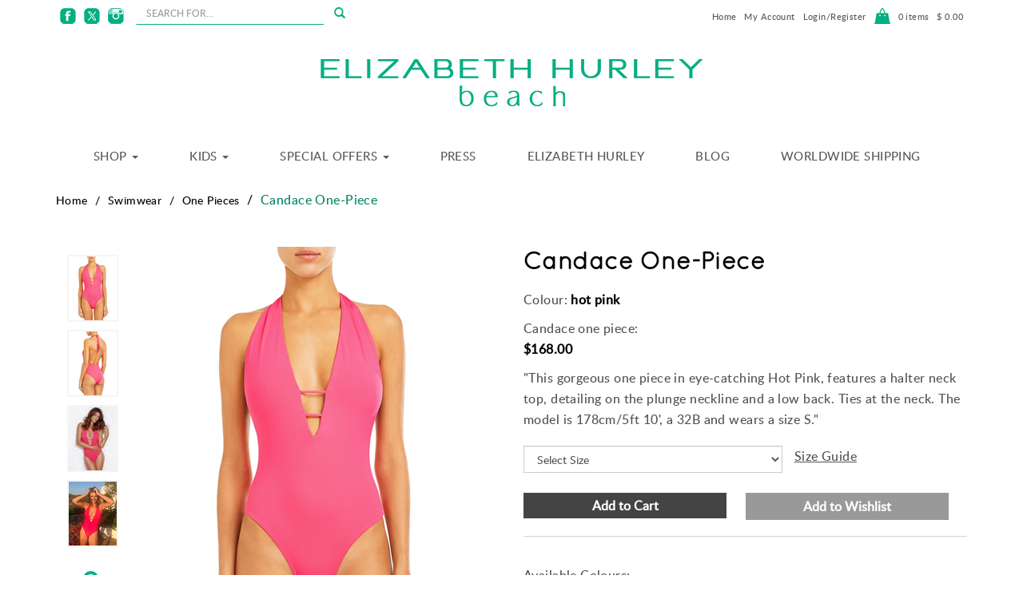

--- FILE ---
content_type: text/html; charset=UTF-8
request_url: https://www.elizabethhurley.com/products/one-pieces/candace-onepiece/hot-pink/5-65-25
body_size: 11596
content:
<!DOCTYPE html>
<html lang="en">
	<head>
		<meta http-equiv="Content-Type" content="text/html; charset=utf-8" />
		<meta http-equiv="X-UA-Compatible" content="IE=edge">
		<meta name="viewport" content="width=device-width, initial-scale=1">
		<title>Elizabeth Hurley Beach</title>
		<meta name="keywords" content="Swimwear, Beachwear, Elizabeth Hurley, Swim wear, Beach wear, ElizabethHurley, Arun Nayar, Swimsuit, One Piece, Bikini, Tankini, Beach Accessories, Kaftans, Sarongs, Flip Flops, Beach Hats, Beach Bags, Beach Towels, Trousers, Pants, Tunics, Tops, Dresses, Skirts, Shirts, Swimwear, Beachwear, Elizabeth Hurley, ElizabethHurley, Arun Nayar, Swimsuit, OnePiece, Bikini, Tankini, Beach Accessories, Kaftans, Sarongs, Flip Flops, Beach Hats, Beach Bags, Beach Towels, Trousers, Pants, Tunics, Tops, Dresses, Skirts, Shirts, Swimsuit, Swimwear, Beachwear">
		<meta name="description" content="Elizabeth Hurley Beach, Swimwear, Beachwear and Accessories">
		<link href="/favicon.ico" type="image/x-icon" rel="icon" />
		<link rel="stylesheet" type="text/css" href="/css/bootstrap.min.css?v=1"/><link rel="stylesheet" type="text/css" href="/css/style.css?v=1"/><link rel="stylesheet" type="text/css" href="/css/dev_style.css?v=1"/><link rel="stylesheet" type="text/css" href="/css/set1.css?v=1"/><link rel="stylesheet" type="text/css" href="/css/modal.css?v=1"/><script type="text/javascript">
	ehBaseURL = String('/');
	ehBaseURL = ehBaseURL.substr(0, ehBaseURL.length - 1);
</script>			<!--[if lt IE 9]>
		<script src="js/html5shiv.js" type="text/javascript"></script>
		<script src="js/respond.min.js" type="text/javascript"></script>
		<![endif]--> 
					<!-- Google tag (gtag.js) -->
			<script async src="https://www.googletagmanager.com/gtag/js?id=AW-10777801496"></script>
			<script>
			  window.dataLayer = window.dataLayer || [];
			  function gtag(){dataLayer.push(arguments);}
			  gtag('js', new Date());

			  gtag('config', 'AW-10777801496');
			</script>
			</head>
		<body>
				<header>
			<!--HEADER STARTS HERE-->
			<!--links above menu start -->
				<div class="width100p">
           	  <!--links above menu big start -->
              <div class="container nosmallres">
              		<div class="col-xs-12 col-sm-6 col-md-6 padding0">
                    	<ul class="menu-tp col-xs-4 col-sm-3 col-md-3 col-lg-2 padding0 mar-top10">
                            <li><a href="https://www.facebook.com/ElizabethHurley" rel="noreferrer"><img src="/img/site/icon-facebooksm.jpg" alt="facebook" id="facebook1" class="img-responsive" onMouseOver="this.src='/img/site/icon-facebook1sm.jpg';" onMouseOut="this.src='/img/site/icon-facebooksm.jpg';"></a></li>
                            <li><a href="https://twitter.com/ElizabethHurley" rel="noreferrer"><img src="/img/site/icon-twittersm.jpg" alt="twitter" id="twitter1" class="img-responsive" onMouseOver="this.src='/img/site/icon-twitter1sm.jpg';" onMouseOut="this.src='/img/site/icon-twittersm.jpg';"></a></li>
                            <li><a href="http://instagram.com/elizabethhurleybeach" rel="noreferrer"><img src="/img/site/icon-instagramsm.jpg" alt="instagram" id="instagram1" class="img-responsive" onMouseOver="this.src='/img/site/icon-instagram1sm.jpg';" onMouseOut="this.src='/img/site/icon-instagramsm.jpg';"></a></li>
                        </ul>
                        <form action="/search" id="frmHeaderTopSearch" autocomplete="off" method="get" accept-charset="utf-8">						<ul class="menu-tp col-xs-8 col-sm-9 col-md-9 col-lg-6 padding0" id="searchfor">
                            <li class="input-group">
                            	<input type="text"  name = "q" id="txtSiteSearchTop" class="form-control brdrdz input-sm" aria-label="seachbox" placeholder="SEARCH FOR...">
                              <div class="input-group-addon">
                                <button type="submit" id="btnSearch" class="btn btn-default"><span class="glyphicon glyphicon-search" aria-hidden="true"></span></button>
                              </div>
                            </li>
                        </ul>
                        </form>					</div>
					<div class="col-xs-12 col-sm-6 col-md-6 padding0 mar-top10">
						<div id="topright" class="col-xs-12 padding0">
<!--                     <div class="col-xs-12 col-sm-6 col-md-7 col-lg-6 padding0 mar-top10 mar-bot10"> -->
<!--                     	<div id="topright" class="col-xs-12 padding0"> -->
                        <ul class="menu-tp pull-right">
                                    <li><a href="/">Home</a></li>
                                    <li><a href="/myaccount">My Account</a></li>
                                    <li><a href="/customers/login">Login/Register</a></li>
                                    <li> <a href="/products/shopping_cart"><img src="/img/site/icon-bagsm.jpg" alt="shopping bag" id="bag" class="img-responsive"  onMouseOver="this.src='/img/site/icon-bag1sm.jpg';" onMouseOut="this.src='/img/site/icon-bagsm.jpg';"></a></li>
								    <li class="txtcol-grey"> <a href="/products/shopping_cart"><span id="cart-count">0 items</span></a></li>
                                    <li class="txtcol-grey"> <a href="/products/shopping_cart">$ <span id ="cart-amount">0.00</span></a></li>
                        </ul>
                        </div>
                    </div>
                    <div class="col-sm-6 col-sm-offset-3 col-md-6 col-md-offset-3 nosmall mar-bot20">
                            <a href="/"><img src="/img/logo-elizabeth-hurley-beach.jpg" class="img-responsive center-block mar-bot20 mar-top30"/></a>
                     </div>
                    </div>
                    <!--links above menu big end -->
                    
                    <!--links above menu mobile start -->
                    <div class="container nobigres mar-top10">
                    <div class="col-xs-12 col-sm-6 col-md-7 col-lg-6 padding0 mar-top10 mar-bot10">
                    	<div id="topright" class="col-xs-12 padding0">
                        <ul class="menu-tp pull-right">
                            <li><a href="/">Home</a></li>
                            <li><a href="/myaccount">My Account</a></li>
                            <li><a href="/customers/login">Login/Register</a>							</li>
                        </ul>
                        </div>
                    </div>
                    <div class="col-xs-12">
                            <a href="/"><img src="/img/logo-elizabeth-hurley-beach.jpg" class="img-responsive center-block mar-bot20 mar-top20"/></a>
                     </div>
                     <div class="col-xs-4 padding0">
                    	<ul class="menu-tp padding0 mar-top10">
                            <li><a href="https://www.facebook.com/ElizabethHurley" target="_blank"><img src="/img/site/icon-facebooksm.jpg" alt="facebook" id="facebook1" class="img-responsive" onMouseOver="this.src='/img/site/icon-facebook1sm.jpg';" onMouseOut="this.src='/img/site/icon-facebooksm.jpg';"></a></li>
                            <li><a href="https://twitter.com/ElizabethHurley" target="_blank"><img src="/img/site/icon-twittersm.jpg" alt="twitter" id="twitter1" class="img-responsive" onMouseOver="this.src='/img/site/icon-twitter1sm.jpg';" onMouseOut="this.src='/img/site/icon-twittersm.jpg';"></a></li>
                            <li><a href="http://instagram.com/elizabethhurleybeach" target="_blank"><img src="/img/site/icon-instagramsm.jpg" alt="instagram" id="instagram1" class="img-responsive" onMouseOver="this.src='/img/site/icon-instagram1sm.jpg';" onMouseOut="this.src='/img/site/icon-instagramsm.jpg';"></a></li>
                        </ul>
                    </div>
                    <div class="col-xs-7 col-xs-offset-1 padding0">
                    	<a href="/products/shopping_cart">
                        <ul class="menu-tp padding0 mar-top10 pull-right">
                            <li class="text-right"><img src="/img/site/icon-bagsm.jpg" alt="shopping bag" id="bag" class="img-responsive"  onMouseOver="this.src='/img/site/icon-bag1sm.jpg';" onMouseOut="this.src='/img/site/icon-bagsm.jpg';"></li>
                            <li class="txtcol-grey text-right"><span id="cart-count">0 items</span></li>
                            <li class="txtcol-grey text-right">$ <span id ="cart-amount">0.00</span></li>
                        </ul>
                        </a>
                    </div>
                    <form action="/search" id="frmHeaderTopSearch" autocomplete="off" method="get" accept-charset="utf-8">				    <div class="col-xs-12 padding0">
                    	<ul class="menu-tp col-xs-12 padding0" id="searchfor">
                            <li class="input-group">
                            	<input type="text" name = "q" id="txtSiteSearchTop" class="form-control brdrdz input-sm" aria-label="seachbox" placeholder="SEARCH FOR...">
                              <div class="input-group-addon">
                                <button type="submit" id="btnSearch" class="btn btn-default"><span class="glyphicon glyphicon-search" aria-hidden="true"></span></button>
                              </div>
                            </li>
                        </ul>
                    </div>
                     </form>				  </div>
                  <!--links above menu mobile end -->
            </div>			<!--links above menu end -->
			 <!--menu sm md start -->
			 <!--menu sm md start -->
<div class="navbar-wrapper hidden-lg botbor4" id='nav_bar1'>
	<div class="container">
		<div class="row">
			<div class="col-xs-12  col-sm-12 col-md-12 col-lg-12 padding0">
				<nav class="navbar">
					<div class="navbar-header">
						<button type="button" class="navbar-toggle collapsed" data-toggle="collapse" data-target="#navbar" aria-expanded="false" aria-controls="navbar">
							<span class="sr-only">Toggle navigation</span>
							<span class="icon-bar"></span>
							<span class="icon-bar"></span>
							<span class="icon-bar"></span>
						</button>
						<a class="navbar-brand" href="/" id="company-name">Elizabeth Hurley Beach</a>
					</div>
<!-- 					<div id="navbar" class="navbar-collapse collapse col-md-10 col-md-offset-1 col-lg-8 col-lg-offset-2"> -->
						<div id="navbar" class="navbar-collapse collapse col-sm-12">
						<ul class="nav navbar-nav">
													<li class="dropdown ">
								<a  class="dropdown-toggle menu-font" data-toggle="dropdown" role="button" aria-haspopup="true" aria-expanded="false">
									Shop									<span class="caret"></span>
								</a>
								<ul class="dropdown-menu">
																	<li> <a href="/categories/index/1/4">BIKINIS</a></li>
																	<li> <a href="/categories/index/1/5">ONE PIECES</a></li>
																	<li> <a href="/categories/index/1/66">RESORTWEAR</a></li>
																	<li> <a href="/categories/index/1/3">ACCESSORIES</a></li>
																        									<li class="dropdown-header">
        									   EDITS        									</li>
        									        									<li>
        									                                                 	<a href="/styles/collection/3">
                                				    ELIZABETH'S FAVOURITES                            				        </a>
                        				             										</li>
        								        									<li>
        									                                				    <a href="https://www.elizabethhurley.com/categories/index/1/5">
                                				     ONE PIECES                                				     </a>
                                				    										</li>
        								        									<li>
        									                                				    <a href="https://www.elizabethhurley.com/categories/index/1/66">
                                				     RESORTWEAR                                 				     </a>
                                				    										</li>
        																</ul>
							</li>
														<li class="dropdown ">
								<a  class="dropdown-toggle menu-font" data-toggle="dropdown" role="button" aria-haspopup="true" aria-expanded="false">
									Kids									<span class="caret"></span>
								</a>
								<ul class="dropdown-menu">
																	<li> <a href="/categories/index/2/58">KIDS SWIMWEAR</a></li>
																	<li> <a href="/categories/index/2/59">KIDS BEACHWEAR</a></li>
																        									<li class="dropdown-header">
        									   EDITS        									</li>
        									        									<li>
        									                                				    <a href="https://www.elizabethhurley.com/styles/collection/35#">
                                				     KIDS COLLECTION                                				     </a>
                                				    										</li>
        																</ul>
							</li>
														<li class="dropdown ">
								<a  class="dropdown-toggle menu-font" data-toggle="dropdown" role="button" aria-haspopup="true" aria-expanded="false">
									Special Offers									<span class="caret"></span>
								</a>
								<ul class="dropdown-menu">
																	<li> <a href="/categories/index/4/4">BIKINIS</a></li>
																	<li> <a href="/categories/index/4/5">ONE PIECES</a></li>
																	<li> <a href="/categories/index/4/66">RESORTWEAR</a></li>
																	<li> <a href="/categories/index/4/3">ACCESSORIES</a></li>
																	<li> <a href="/categories/index/4/58">KIDS SWIMWEAR</a></li>
																	<li> <a href="/categories/index/4/59">KIDS BEACHWEAR</a></li>
																        									<li class="dropdown-header">
        									   EDITS        									</li>
        									        									<li>
        									                                                 	<a href="/styles/collection/3">
                                				    ELIZABETH'S FAVOURITES                            				        </a>
                        				             										</li>
        								        									<li>
        									                                				    <a href="https://www.elizabethhurley.com/categories/index/1/5">
                                				     ONE PIECES                                				     </a>
                                				    										</li>
        								        									<li>
        									                                				    <a href="https://www.elizabethhurley.com/categories/index/1/66">
                                				     RESORTWEAR                                 				     </a>
                                				    										</li>
        																</ul>
							</li>
														<li><a href="/presses/show_press_page" class="menu-font">Press </a></li>
							<li><a href="/elizabeth_hurley" class="menu-font">Elizabeth Hurley </a></li>
							<li><a href="/blog" class="menu-font">Blog </a></li>
							<li><a href="/cms/shipping" class="menu-font">Worldwide Shipping</a></li>
						</ul>
					</div>
					<!--/.nav-collapse -->
				</nav>
			</div>
		</div>
	</div>
</div>
<!--menu sm md end -->
<!--menu lg start -->
<div class="width100p botbor4 hidden-xs hidden-sm hidden-md" id='nav_bar'>
	<div class="container">
		<div class="row menu-container">
<!-- 			<div class="menu col-md-12 col-lg-10 col-lg-offset-1" id="divParty"> -->
			<div class="menu col-md-12 col-lg-12" id="divParty">
			<ul>
									<li >
						<a href="#">
						Shop							<span class="caret"></span>
						</a>
						<ul>
							<li>
	                                <ul>
	                                   <li>&nbsp;</li>
	                                </ul>
	                       </li>
													<li>Swimwear								<ul>
																	<li><a href="/categories/index/1/4">BIKINIS</a></li>
																	<li><a href="/categories/index/1/5">ONE PIECES</a></li>
																</ul>
							</li>
													<li>Beachwear								<ul>
																	<li><a href="/categories/index/1/66">RESORTWEAR</a></li>
																	<li><a href="/categories/index/1/3">ACCESSORIES</a></li>
																</ul>
							</li>
																					<li style="width:25%;">Edits
						             <ul>
						              									<li>
									                                     	<a href="/styles/collection/3">
                    				    ELIZABETH'S FAVOURITES                				        </a>
                				                                 			</li>
																	<li>
									                    				    <a href="https://www.elizabethhurley.com/categories/index/1/5">
                    				     ONE PIECES                    				     </a>
                    				                        			</li>
																	<li>
									                    				    <a href="https://www.elizabethhurley.com/categories/index/1/66">
                    				     RESORTWEAR                     				     </a>
                    				                        			</li>
														</ul></li>
												</ul>
					</li>
										<li >
						<a href="#">
						Kids							<span class="caret"></span>
						</a>
						<ul>
							<li>
	                                <ul>
	                                   <li>&nbsp;</li>
	                                </ul>
	                       </li>
													<li>Kids								<ul>
																	<li><a href="/categories/index/2/58">KIDS SWIMWEAR</a></li>
																	<li><a href="/categories/index/2/59">KIDS BEACHWEAR</a></li>
																</ul>
							</li>
																					<li style="width:25%;">Edits
						             <ul>
						              									<li>
									                    				    <a href="https://www.elizabethhurley.com/styles/collection/35#">
                    				     KIDS COLLECTION                    				     </a>
                    				                        			</li>
														</ul></li>
												</ul>
					</li>
										<li >
						<a href="#">
						Special Offers							<span class="caret"></span>
						</a>
						<ul>
							<li>
	                                <ul>
	                                   <li>&nbsp;</li>
	                                </ul>
	                       </li>
													<li>Swimwear								<ul>
																	<li><a href="/categories/index/4/4">BIKINIS</a></li>
																	<li><a href="/categories/index/4/5">ONE PIECES</a></li>
																</ul>
							</li>
													<li>Beachwear								<ul>
																	<li><a href="/categories/index/4/66">RESORTWEAR</a></li>
																	<li><a href="/categories/index/4/3">ACCESSORIES</a></li>
																</ul>
							</li>
													<li>Kids								<ul>
																	<li><a href="/categories/index/4/58">KIDS SWIMWEAR</a></li>
																	<li><a href="/categories/index/4/59">KIDS BEACHWEAR</a></li>
																</ul>
							</li>
																					<li style="width:25%;">Edits
						             <ul>
						              									<li>
									                                     	<a href="/styles/collection/3">
                    				    ELIZABETH'S FAVOURITES                				        </a>
                				                                 			</li>
																	<li>
									                    				    <a href="https://www.elizabethhurley.com/categories/index/1/5">
                    				     ONE PIECES                    				     </a>
                    				                        			</li>
																	<li>
									                    				    <a href="https://www.elizabethhurley.com/categories/index/1/66">
                    				     RESORTWEAR                     				     </a>
                    				                        			</li>
														</ul></li>
												</ul>
					</li>
										<li ><a href="/presses/show_press_page">Press</a></li>
					<li><a href="/elizabeth_hurley">Elizabeth Hurley</a></li>
					<li ><a href="/blog">Blog</a></li>
					<li><a href="/cms/shipping">Worldwide Shipping</a></li>
				</ul>
			</div>
		</div>
	</div>
</div>
<!--menu lg end -->			<!--HEADER ENDS HERE-->
		</header>
				<!-- Script of this page in db_changes.txt -->

<div class="wrapper">

     <div class="container">
     		<div class="row">
                <ol class="breadcrumb">
                  <div class="row">
		<ol class="breadcrumb">
						<li >Home</li>
						<li >Swimwear</li>
						<li >One Pieces</li>
						<li  class="active">Candace One-Piece</li>
					</ol>
	</div>
                </ol>
             </div>
             
             <!-- Product details starts here -->
               <div class="row mar-bot15 mar-top10">
              	<div class="col-xs-12 col-sm-6"> 
              		<div id="detail-carousel" class="carousel slide mar-bot15 mar-top20 nobig" data-ride="carousel">
                            <!-- Wrapper for slides -->
                      <div class="carousel-inner">
                      			                                <div class="item active">
                                	<a href="/img/styleimages/zoom/onepiece-candace-hotpink.jpg" class="cloud-zoom" id="zoom1" rel="adjustX:10, adjustY:-4"><img src="/img/styleimages/big/onepiece-candace-hotpink.jpg" alt="Candace One-Piece" title="Candace One-Piece" class="img-responsive"/></a>                                </div>
                                                                 <div class="item">
                                	<a href="/img/styleimages/zoom/onepiece-candace-hotpink.jpg" class="cloud-zoom" id="zoom1" rel="adjustX:10, adjustY:-4"><img src="/img/styleimages/big/back-onepiece-candace-hotpink.jpg" alt="Candace One-Piece" title="Candace One-Piece" class="img-responsive"/></a>                                </div>
                                                                <div class="item">
                                	<a href="/img/styleimages/zoom/onepiece-candace-hotpink.jpg" class="cloud-zoom" id="zoom1" rel="adjustX:10, adjustY:-4"><img src="/img/styleimages/big/back-onepiece-candace-hotpink1.jpg" alt="Candace One-Piece" title="Candace One-Piece" class="img-responsive"/></a>                                </div>
                                                                <div class="item">
                                	<a href="/img/styleimages/zoom/onepiece-candace-hotpink.jpg" class="cloud-zoom" id="zoom1" rel="adjustX:10, adjustY:-4"><img src="/img/styleimages/big/back-onepiece-candace-hotpink2.jpg" alt="Candace One-Piece" title="Candace One-Piece" class="img-responsive"/></a>                                </div>
                                                            </div>
                            <!-- Controls -->
                            <a class="left carousel-control" href="#detail-carousel" data-slide="prev">
                            	<span class="glyphicon glyphicon glyphicon-chevron-left" aria-hidden="true"></span>
                            </a>
                            <a class="right carousel-control" href="#detail-carousel" data-slide="next">
                            	<span class="glyphicon glyphicon glyphicon-chevron-right" aria-hidden="true"></span>
                            </a>
                        </div>
                                            <div class="padding0 nosmallres" id="detail-image-big">
                    	<div class="col-xs-2 menuhdl mar-top20 padding0 text-center">
                                <ul class="list-unstyled" id="scrollbox">
                                	                                    <li>
                                    	<a href="/img/styleimages/zoom/onepiece-candace-hotpink.jpg" class="imagezoom" onClick="closevideo();">
											<img src="/img/styleimages/view/onepiece-candace-hotpink.jpg" alt="Candace One-Piece" title="Candace One-Piece" class="img-responsive center-block"/>										</a>
                                    </li>
                                                                        <li>
                                    	<a onClick="closevideo();" href="/img/styleimages/big/back-onepiece-candace-hotpink.jpg">
											<img src="/img/styleimages/view/back-onepiece-candace-hotpink.jpg" alt="Candace One-Piece" title="Candace One-Piece" class="img-responsive center-block"/>										</a>
									</li>
									                                    <li>
                                    	<a onClick="closevideo();" href="/img/styleimages/big/back-onepiece-candace-hotpink1.jpg">
											<img src="/img/styleimages/view/back-onepiece-candace-hotpink1.jpg" alt="Candace One-Piece" title="Candace One-Piece" class="img-responsive center-block"/>										</a>
									</li>
									                                    <li>
                                    	<a onClick="closevideo();" href="/img/styleimages/big/back-onepiece-candace-hotpink2.jpg">
											<img src="/img/styleimages/view/back-onepiece-candace-hotpink2.jpg" alt="Candace One-Piece" title="Candace One-Piece" class="img-responsive center-block"/>										</a>
									</li>
									                               </ul>
                                                               <div class="mar-top30">
                                   <div class="text-center">
                                         <a href="#" data-toggle="modal" data-target="#zoomModal" class ="imagezoom" >
                                         	<img src="/img/site/zoom.png" class="img-responsive center-block" onMouseOver="this.src='/img/site/zoom1.png';" onMouseOut="this.src='/img/site/zoom.png';">
                                        	<p>Zoom</p>
                                         </a>
                                    </div>
                                </div>
                        </div>
                        
                        <div class="col-md-10 mar-top20 text-center mar-bot10">
	                        <div id="videoContainer">
	                        </div>
                       		<div class="imbig padding0 vid">
                            	<img src="/img/styleimages/big/onepiece-candace-hotpink.jpg" alt="Candace One-Piece" title="Candace One-Piece" class="my-foto img-responsive center-block" id="wrap"/><!--                                 <img class="my-foto img-responsive center-block" src="images/product-images/big/bikini-calypso-black.jpg" data-large="images/product-images/zoom/bikini-calypso-black.jpg" title="bikini"> -->
                           </div>
                            <div class="col-sm-offset-4 col-sm-6 mar-top20 mar-bot10">
	                        	<ul class="menu-tp text-center">
		                            <li><a href="https://www.facebook.com/sharer/sharer.php?app_id=708533709297859&u=https%3A%2F%2Fwww.elizabethhurley.com%2Fproducts%2Fone-pieces%2Fcandace-onepiece%2Fhot-pink%2F5-65-25&picture=https://www.elizabethhurley.com/img/styleimages/big/onepiece-candace-hotpink.jpg&title=Candace One-Piece&description=Candace One-Piece&display=popup&ref=plugin&src=share_button" target="_blank" target="_blank"><img src="/img/site/icon-facebook-grey.png" alt="facebook" class="img-responsive"></a></li>
		                            <li><a href="https://twitter.com/share?url=https%3A%2F%2Fwww.elizabethhurley.com%2Fproducts%2Fone-pieces%2Fcandace-onepiece%2Fhot-pink%2F5-65-25&text=Candace One-Piece&original_referer=https%3A%2F%2Fwww.elizabethhurley.com%2Fproducts%2Fone-pieces%2Fcandace-onepiece%2Fhot-pink%2F5-65-25" target="_blank" target="_blank" data-url="" data-text=""><img src="/img/site/icon-twitter-grey.png" alt="twitter" class="img-responsive"></a></li>
		                            </ul>
                       		</div>
                       </div>
                
                <div class="clearfix"></div>
        
        <div class="col-sm-12 mar-top20 padding0 menuhdl1">
        	<div class="col-sm-6 font12 text-grey text-center">
        		              </div>
                 <div class="col-sm-6 text-center">
                   <a href="#" data-toggle="modal" data-target="#zoomModal">
	                   <img src="/img/site/zoom.png" class="img-responsive center-block" onMouseOver="this.src='/img/site/zoom1.png';" onMouseOut="this.src='/img/site/zoom.png';">
	                   <p class="text-grey">Zoom</p>
                   </a>
                   </div>
         
         <div id="amazingcarousel-8"  class="clearfix prodet scrollbox">
            <div id="amazingcarousel-8" style="display:block;position:relative;width:100%;max-width:100%;margin:0px auto 0px;" class="row">
                <div class="amazingcarousel-list-container">
                    <ul class="amazingcarousel-list" id="scrollbox">
                        <li class="amazingcarousel-item col-sm-6 mar-top10">
												<div class="amazingcarousel-item-container">
													<div class="amazingcarousel-image">
                                                        <a href="/img/styleimages/big/onepiece-candace-hotpink.jpg"  onClick="closevideo();"><img src="/img/styleimages/view/onepiece-candace-hotpink.jpg" alt="Candace One-Piece" title="Candace One-Piece" class="img-responsive"/>
														</a>
													</div>
												</div>
											</li><li class="amazingcarousel-item col-sm-6 mar-top10">
												<div class="amazingcarousel-item-container">
													<div class="amazingcarousel-image">
                                                        <a  onClick="closevideo();" href="/img/styleimages/big/back-onepiece-candace-hotpink.jpg"><img src="/img/styleimages/view/back-onepiece-candace-hotpink.jpg" alt="Candace One-Piece" title="Candace One-Piece" class="img-responsive"/>
														</a>
													</div>
												</div>
											</li><li class="amazingcarousel-item col-sm-6 mar-top10">
												<div class="amazingcarousel-item-container">
													<div class="amazingcarousel-image">
                                                        <a  onClick="closevideo();" href="/img/styleimages/big/back-onepiece-candace-hotpink1.jpg"><img src="/img/styleimages/view/back-onepiece-candace-hotpink1.jpg" alt="Candace One-Piece" title="Candace One-Piece" class="img-responsive"/>
														</a>
													</div>
												</div>
											</li><li class="amazingcarousel-item col-sm-6 mar-top10">
												<div class="amazingcarousel-item-container">
													<div class="amazingcarousel-image">
                                                        <a  onClick="closevideo();" href="/img/styleimages/big/back-onepiece-candace-hotpink2.jpg"><img src="/img/styleimages/view/back-onepiece-candace-hotpink2.jpg" alt="Candace One-Piece" title="Candace One-Piece" class="img-responsive"/>
														</a>
													</div>
												</div>
											</li>                     
                        
                    </ul>
                    <div class="amazingcarousel-prev glyphicon glyphicon glyphicon-chevron-left"></div>
                    <div class="amazingcarousel-next glyphicon glyphicon-chevron-right"></div>
                </div>
                
            </div>
        </div>
                </div>
         </div>
                    </div>
           	  	  <div class="col-xs-12 col-sm-6 font16 text-grey">
           	  	  
                  <h2 class="text-black">Candace One-Piece</h2>
		                    <div class="mar-top10"></div>
                  <div class="mar-top20">Colour: <span class="text-black text-bold">hot pink</span></div>
                  				<form action="#" method="POST" id="frm112" name="frm112">
                  <div class="clearfix mar-bot15 borderbot1greysolid">
                 	<div class="mar-top10">Candace one piece: <span class="text-black text-bold"><div class="text-bold">$168.00</div></span></div>
                    <div class="mar-top10">"This gorgeous one piece in eye-catching Hot Pink, features a halter neck top, detailing on the plunge neckline and a low back. Ties at the neck.
The model is 178cm/5ft 10&apos;, a 32B and wears a size S."
</div>
                    <div class="col-xs-12 col-sm-12 padding0 mar-top20">
                        <div class="col-xs-7 padding0">
                        	<select name="data[112size_id]" required="required" class="form-control inputbx detsize112" id="112size_id">
<option value="">Select Size</option>
<option value="1">XS</option>
<option value="2">S</option>
</select><input type="hidden" name="data[112style_id]" value="65" id="112style_id"/><input type="hidden" name="data[112product_id]" value="112" id="112product_id"/><input type="hidden" name="data[112color_id]" value="25" id="112color_id"/><input type="hidden" name="data[112category_id]" value="5" id="112category_id"/><input type="hidden" name="data[112stock_avail]" value="{&quot;1&quot;:&quot;6&quot;,&quot;2&quot;:&quot;4&quot;}" id="112stock_avail"/><input type="hidden" name="data[style_id]" value="65" id="style_id"/><input type="hidden" name="data[product_id]" value="112" id="product_id"/><input type="hidden" name="data[color_id]" value="25" id="color_id"/><input type="hidden" name="data[category_id]" value="5" id="category_id"/><input type="hidden" name="data[stock_avail]" value="{&quot;1&quot;:&quot;6&quot;,&quot;2&quot;:&quot;4&quot;}" id="stock_avail"/>						
                        </div>
                    	<div class="col-xs-5">
                            <a href="#" data-toggle="modal" data-target="#ssaModal"><span class="text-grey font16 km-links">Size Guide</span></a>
                      	</div>
                    </div>
                    <input name="quantity" type="hidden" class="wide required" id="quantity" value="1"  />
                   <div class="btn-group col-xs-12 col-sm-12 mar-top10 padding0 mar-bot20">
                  		<div class="col-xs-12 col-sm-6 mar-top15 padding0">
                        	<a href="#" data-dismiss="modal" data-toggle="modal" 
								class="add_to_cart">
								<button type="button" id="112"
									class="btn btn-submit col-xs-12 col-sm-11 text-bold btnaddclass">Add to
									Cart</button>
							</a>
                         </div>
	                    <!-- Modal cart brief start -->
	                    <div class="modal fade cmodal" id="cartmodal112" tabindex="-1" role="dialog" aria-labelledby="myModalLabel" aria-hidden="true">
	                      <div class="modal-dialog">
	                        <div class="modal-content"  id="cart-content112">
	                          
	                        </div>
	                      </div>
	                    </div>
	         			<!-- Modal cart brief end -->
                        <div class="col-xs-12 col-sm-6 mar-top15 padding0">
                            <button type="button" class="btn btn-details col-xs-12 col-sm-11 text-bold btnAddToWishlist"  id="btnAddToWishlist">Add to Wishlist</button>
                        </div>
                    </div>
                  </div>
                  <div id="frm112flash-message"></div>
                  <div id="cartmessage112"></div>
				<div style="display:none;"><input type="hidden" name="data[_Token][fields]" value="8472b9ec44625beceb6ba6fdb92288f3e5b25d4a%3A112category_id%7C112color_id%7C112product_id%7C112stock_avail%7C112style_id%7Ccategory_id%7Ccolor_id%7Cproduct_id%7Cstock_avail%7Cstyle_id" id="TokenFields1827238446" autocomplete="off"/><input type="hidden" name="data[_Token][unlocked]" value="" id="TokenUnlocked606057046" autocomplete="off"/></div></form>                                 <div class="col-xs-12 padding0 mar-top20 mar-bot20">
                  	Available Colours: 
                    <ul class="list-unstyled prod-col">
                    								<li>
							<img src="/img/styleimages/view/onepiece-candace-hotpink.jpg" alt="" class="img-responsive"/>							</li>
						                    </ul>
                  </div>
                                    </form>
              </div>
            </div>
             <!-- Product details ends here -->
   </div>
                                                     <div class="container">
            	<h3 class="col-xs-12 text-center mar-bot30 mar-top30">You might also like</h3>
                <!--SLIDER 7 STARTS HERE-->
        <div id="amazingcarousel-container7-8"  class="clearfix homenew2 mar-bot20 mar-top20 presslink">
            <div id="amazingcarousel7-8" style="display:block;position:relative;width:100%;max-width:100%;margin:0px auto 0px;" class="row">
                <div class="amazingcarousel-list-container">
                    <ul class="amazingcarousel-list">
                    	                        <li class="amazingcarousel-item mar-top10 text-center">
                        	<div class="amazingcarousel-item-container">
                            <div class="amazingcarousel-image">
                                <a href="/products/one-pieces/candace-onepiece/hot-pink/5-65-25">
<!--                                 <a href="product-details.html"> -->
                                     <div class="bord2 bgwhite min-ht360 padding5">
                                        <img src="/img/styleimages/search/onepiece-candace-hotpink.jpg" alt="" class="img-responsive center-block"/><!--                                         <img src="images/product-images/small/bikini4.jpg" alt="" id="bikini01" class="img-responsive center-block"> -->
                                        <div class="text-center text-grey mar-top20">
                                            <h4 class="prod-name">Candace One-Piece</h4>
                                            <div>hot pink</div>
                                            												<span class="berth2">$ 168.00</span>
											                                        </div>
                                     </div>
                               </a>	  
                            </div>
                            </div>
                        </li>
                                                <li class="amazingcarousel-item mar-top10 text-center">
                        	<div class="amazingcarousel-item-container">
                            <div class="amazingcarousel-image">
                                <a href="/products/one-pieces/mercury-one-piece/purple/5-650-233">
<!--                                 <a href="product-details.html"> -->
                                     <div class="bord2 bgwhite min-ht360 padding5">
                                        <img src="/img/styleimages/search/onepiece-mercury-purple.jpg" alt="" class="img-responsive center-block"/><!--                                         <img src="images/product-images/small/bikini4.jpg" alt="" id="bikini01" class="img-responsive center-block"> -->
                                        <div class="text-center text-grey mar-top20">
                                            <h4 class="prod-name">Mercury One Piece</h4>
                                            <div>Purple</div>
                                                                                        <div>was - <span class="strike-thru">$ 195.00</span></div>
                                            <div>now - <span class="text-bold">$ 58.50</span> <!-- - 60% --></div>
                                                                                    </div>
                                     </div>
                               </a>	  
                            </div>
                            </div>
                        </li>
                                                <li class="amazingcarousel-item mar-top10 text-center">
                        	<div class="amazingcarousel-item-container">
                            <div class="amazingcarousel-image">
                                <a href="/products/one-pieces/athena-one-piece/white/5-929-75">
<!--                                 <a href="product-details.html"> -->
                                     <div class="bord2 bgwhite min-ht360 padding5">
                                        <img src="/img/styleimages/search/onepiece-athena-white.jpg" alt="" class="img-responsive center-block"/><!--                                         <img src="images/product-images/small/bikini4.jpg" alt="" id="bikini01" class="img-responsive center-block"> -->
                                        <div class="text-center text-grey mar-top20">
                                            <h4 class="prod-name">Athena One Piece</h4>
                                            <div>white</div>
                                            												<span class="berth2">$ 168.00</span>
											                                        </div>
                                     </div>
                               </a>	  
                            </div>
                            </div>
                        </li>
                                                <li class="amazingcarousel-item mar-top10 text-center">
                        	<div class="amazingcarousel-item-container">
                            <div class="amazingcarousel-image">
                                <a href="/products/one-pieces/savannah-one-piece/cheetah/5-1042-124">
<!--                                 <a href="product-details.html"> -->
                                     <div class="bord2 bgwhite min-ht360 padding5">
                                        <img src="/img/styleimages/search/onepiece-savannah.jpg" alt="" class="img-responsive center-block"/><!--                                         <img src="images/product-images/small/bikini4.jpg" alt="" id="bikini01" class="img-responsive center-block"> -->
                                        <div class="text-center text-grey mar-top20">
                                            <h4 class="prod-name">Savannah One Piece</h4>
                                            <div>Cheetah</div>
                                            												<span class="berth2">$ 175.00</span>
											                                        </div>
                                     </div>
                               </a>	  
                            </div>
                            </div>
                        </li>
                                                <li class="amazingcarousel-item mar-top10 text-center">
                        	<div class="amazingcarousel-item-container">
                            <div class="amazingcarousel-image">
                                <a href="/products/one-pieces/olympia-one-piece/coffee/5-649-368">
<!--                                 <a href="product-details.html"> -->
                                     <div class="bord2 bgwhite min-ht360 padding5">
                                        <img src="/img/styleimages/search/onepiece-olympia-coffee.jpg" alt="" class="img-responsive center-block"/><!--                                         <img src="images/product-images/small/bikini4.jpg" alt="" id="bikini01" class="img-responsive center-block"> -->
                                        <div class="text-center text-grey mar-top20">
                                            <h4 class="prod-name">Olympia One Piece</h4>
                                            <div>Coffee</div>
                                                                                        <div>was - <span class="strike-thru">$ 200.00</span></div>
                                            <div>now - <span class="text-bold">$ 100.00</span> <!-- - 60% --></div>
                                                                                    </div>
                                     </div>
                               </a>	  
                            </div>
                            </div>
                        </li>
                                            </ul>
                                    </div>
                
            </div>
        </div>
        <!--SLIDER 7 ENDS HERE-->
        </div>
            </div>
     <!-- Adults Modal select size start -->
                  <div class="modal fade" id="ssaModal" tabindex="-1" role="dialog" aria-labelledby="myModalLabel" aria-hidden="true">
                      <div class="modal-dialog">
                        <div class="modal-content">
                          <div class="modal-body">
                          	 <button type="button" class="close" style="background:#000; color:#fff;padding: 4px 8px; border-radius: 50px; " data-dismiss="modal"><span aria-hidden="true">&times;</span><span class="sr-only">Close</span></button>
                           <div id="adults">
                             <h3 class="mar-l10 text-grey">Size Chart: Adults</h3>
                             <div class="col-xs-12 col-sm-12 col-md-12 col-lg-offset-2 col-lg-10 size-adult-cate mar-top15">
                                <ul class="list-unstyled">
                                    <li><a href="#swimbeach">Swimwear and Beachwear</a></li>
                                    <li><a href="#footwear">Footwear</a></li>

                                </ul>
                            </div>
                            <div class="clearfix"></div>
                            <div id="swimbeach" class="mar-top20">
                                    <h4 class="mar-l10 text-grey text-bold mar-top20">Size Chart: Adult Swimwear and Beachwear</h4>			
                                     <table class="table table-striped table-bordered">
                                    <thead><tr><th class="col-xs-4">Sizes</th><th class="col-xs-2">USA</th><th class="col-xs-2">UK</th><th class="col-xs-2">Italy</th><th class="col-xs-2">France</th></tr></thead>
                                    <tbody>
                                      <tr><td class="col-xs-4">Extra Small - XS</td><td class="col-xs-2">4</td><td class="col-xs-2">8</td><td class="col-xs-2">40</td><td class="col-xs-2">36</td></tr>
                                      <tr><td class="col-xs-4">Small - S</td><td class="col-xs-2">6</td><td class="col-xs-2">10</td><td class="col-xs-2">42</td><td class="col-xs-2">38</td></tr>
                                      <tr><td class="col-xs-4">Medium - M</td><td class="col-xs-2">8</td><td class="col-xs-2">12</td><td class="col-xs-2">44</td><td class="col-xs-2">40</td></tr>
                                      <tr><td class="col-xs-4">Large - L</td><td class="col-xs-2">10</td><td class="col-xs-2">14</td><td class="col-xs-2">46</td><td class="col-xs-2">42</td></tr>
                                      <tr><td class="col-xs-4">Extra Large - XL</td><td class="col-xs-2">12</td><td class="col-xs-2">16</td><td class="col-xs-2">48</td><td class="col-xs-2">44</td></tr>
                                      </tbody>
                                    </table>
                                </div>
                                <div class="clearfix"></div>
                                <div id="footwear">
								  <h4 class="mar-l10 text-grey text-bold mar-top20">Size Chart: Adult Footwear</h4>           
									 <table class="table table-striped table-bordered">
									<thead><tr><th class="col-xs-3">Sizes</th><th class="col-xs-3">USA</th><th class="col-xs-3">UK</th><th class="col-xs-3">EUROPE</th></tr></thead>
									<tbody>
									  <tr><td class="col-xs-3">36</td><td class="col-xs-3">5</td><td class="col-xs-3">3</td><td class="col-xs-3">36</td></tr>
									  <tr><td class="col-xs-3">37</td><td class="col-xs-3">6</td><td class="col-xs-3">4</td><td class="col-xs-3">37</td></tr>
									  <tr><td class="col-xs-3">38</td><td class="col-xs-3">7</td><td class="col-xs-3">5</td><td class="col-xs-3">38</td></tr>
									  <tr><td class="col-xs-3">39</td><td class="col-xs-3">9</td><td class="col-xs-3">6</td><td class="col-xs-3">39</td></tr>
									  <tr><td class="col-xs-3">40</td><td class="col-xs-3">10</td><td class="col-xs-3">7</td><td class="col-xs-3">40</td></tr>
									  <tr><td class="col-xs-3">41</td><td class="col-xs-3">11</td><td class="col-xs-3">8</td><td class="col-xs-3">41</td></tr>
									  </tbody>
									</table>
								</div>
                                <!---<div class="clearfix"></div>
                                <div id="flipflops">
                                    <h4 class="mar-l10 text-grey text-bold mar-top20">Size Chart: Adult Flip Flops</h4>			
                                     <table class="table table-striped table-bordered">
                                    <thead><tr><th class="col-xs-4">Sizes</th><th class="col-xs-3">USA</th><th class="col-xs-3">UK</th><th class="col-xs-3">EUROPE</th></tr></thead>
                                    <tbody>
                                      <tr><td class="col-xs-4">Small - S</td><td class="col-xs-3">4/5</td><td class="col-xs-3">3/4</td><td class="col-xs-3">35/36</td></tr>
                                      <tr><td class="col-xs-4">Medium - M</td><td class="col-xs-3">6/7</td><td class="col-xs-3">5</td><td class="col-xs-3">37/38</td></tr>
                                      <tr><td class="col-xs-4">Large - L</td><td class="col-xs-3">8/9</td><td class="col-xs-3">6/7</td><td class="col-xs-3">39/40</td></tr>
                                      <tr><td class="col-xs-4">Extra Large - XL</td><td class="col-xs-3">10/11</td><td class="col-xs-3">8/9</td><td class="col-xs-3">41/42</td></tr>
                                      </tbody>
                                    </table>
                                </div>--->
                          </div>
                         </div>
                         </div>
                        </div>
                      </div>
                    </div>
        <!-- Adults Modal select size end -->
        
        <!-- Kids Modal select size start -->
                  <div class="modal fade" id="sskModal" tabindex="-1" role="dialog" aria-labelledby="myModalLabel" aria-hidden="true">
                      <div class="modal-dialog">
                        <div class="modal-content">
                          <div class="modal-body">
                          	 <button type="button" class="close" style="background:#000; color:#fff;padding: 4px 8px; border-radius: 50px; " data-dismiss="modal"><span aria-hidden="true">&times;</span><span class="sr-only">Close</span></button>
                         
                         <div id="kids">
                             <h3 class="mar-l10 text-grey">Size Chart: Kids</h3>
                             <div class="col-xs-12 col-sm-12 col-md-12 col-lg-offset-2 col-lg-10 size-adult-cate mar-top15">
                                <ul class="list-unstyled">
                                    <li><a href="#kswimbeach">Swimwear and Beachwear</a></li>
                                    <li><a href="#kfootwear">Footwear</a></li>
                                    <li><a href="#kflipflops">Flip Flops</a></li>
                                </ul>
                            </div>
                            <div class="clearfix"></div>
                            <div id="kswimbeach" class="mar-top20">
                                    <h4 class="mar-l10 text-grey text-bold mar-top20">Size Chart: Swimwear and Beachwear</h4>			
                                     <table class="table table-striped table-bordered">
                                    <thead><tr><th class="col-xs-6">Age</th><th class="col-xs-6">Height</th></tr></thead>
                                    <tbody>
                                      <tr><td class="col-xs-6">2-3 years</td><td class="col-xs-6">98 cm</td></tr>
                                      <tr><td class="col-xs-6">4-5 years</td><td class="col-xs-6">110 cm</td></tr>
                                      <tr><td class="col-xs-6">6-7 years</td><td class="col-xs-6">122 cm</td></tr>
                                      <tr><td class="col-xs-6">8-9 years</td><td class="col-xs-6">134 cm</td></tr>
                                      <tr><td class="col-xs-6">10 years</td><td class="col-xs-6">140 cm</td></tr>
                                      </tbody>
                                    </table>
                                </div>
                                <div class="clearfix"></div>
                                <div id="kfootwear">
                                    <h4 class="mar-l10 text-grey text-bold mar-top20">Size Chart: Footwear</h4>			
                                     <table class="table table-striped table-bordered">
                                    <thead><tr><th class="col-xs-4">USA</th><th class="col-xs-4">UK</th><th class="col-xs-4">EUROPE</th></tr></thead>
                                    <tbody>
                                      <tr><td class="col-xs-4">10</td><td class="col-xs-4">9</td><td class="col-xs-4">26</td></tr>
                                      <tr><td class="col-xs-4">11</td><td class="col-xs-4">10</td><td class="col-xs-4">27</td></tr>
                                      <tr><td class="col-xs-4">12</td><td class="col-xs-4">11</td><td class="col-xs-4">28</td></tr>
                                      <tr><td class="col-xs-4">13</td><td class="col-xs-4">12</td><td class="col-xs-4">30</td></tr>
                                      <tr><td class="col-xs-4">1</td><td class="col-xs-4">13</td><td class="col-xs-4">31</td></tr>
                                      <tr><td class="col-xs-4">2</td><td class="col-xs-4">1</td><td class="col-xs-4">32</td></tr>
                                      <tr><td class="col-xs-4">3</td><td class="col-xs-4">2</td><td class="col-xs-4">33</td></tr>
                                      </tbody>
                                    </table>
                                </div>
                                <div class="clearfix"></div>
                                <div id="kflipflops">
                                    <h4 class="mar-l10 text-grey text-bold mar-top20">Size Chart: Flip Flops</h4>			
                                     <table class="table table-striped table-bordered">
                                    <thead><tr><th class="col-xs-3">EH</th><th class="col-xs-3">USA</th><th class="col-xs-3">UK</th><th class="col-xs-3">EUROPE</th></tr></thead>
                                    <tbody>
                                      <tr><td class="col-xs-3">27/28</td><td class="col-xs-3">11/12</td><td class="col-xs-3">10/11</td><td class="col-xs-3">28/29</td></tr>
                                      <tr><td class="col-xs-3">29/30</td><td class="col-xs-3">12.5/13</td><td class="col-xs-3">12.5/13</td><td class="col-xs-3">30/31</td></tr>
                                      <tr><td class="col-xs-3">31/32</td><td class="col-xs-3">1/1.5</td><td class="col-xs-3">13/13.5</td><td class="col-xs-3">32/32.5</td></tr>
                                     </tbody>
                                    </table>
                                </div>
                          </div>
                         </div>
                        </div>
                      </div>
                    </div>
        <!-- Kids Modal select size end -->
        <!-- Modal zoom start -->
           <div class="modal fade" id="zoomModal" tabindex="-1" role="dialog" aria-labelledby="zoomModalLabel" aria-hidden="true">
              <div class="modal-dialog">
                <div class="modal-content">
                  <div class="modal-body">
                     <button type="button" class="close" style="background:#000; color:#fff;padding: 4px 8px; border-radius: 50px;" data-dismiss="modal"><span aria-hidden="true">&times;</span><span class="sr-only">Close</span></button>
                    	<img id="modal_zoom_image" src="/img/styleimages/zoom/onepiece-candace-hotpink.jpg" alt = "Candace One-Piece" title = "Candace One-Piece" class = "img-responsive center-block" />
                    				                    
<!--                     <img src="images/product-images/zoom/bikini-calypso-black.jpg" alt="Calypso Black Bikini" title="Calypso Black Bikini" class="img-responsive center-block"> -->
                  </div>
                </div>
              </div>
            </div>   
    	<!-- Modal zoom end -->
        
<!-- Modals -->
<div class="modal fade" id="pressmodal" tabindex="-1" role="dialog" aria-labelledby="myModalLabel" aria-hidden="true">
	<div class="modal-dialog">
		<div class="modal-content press-modal">
			<div class="modal-body presslink">
				<button type="button" class="close" style="background:#000; color:#fff;padding: 4px 8px; border-radius: 50px; " data-dismiss="modal"><span aria-hidden="true">&times;</span><span class="sr-only">Close</span></button>
				<span id="modal_press_dtls"></span>
				<div class="clearfix"></div>
			</div>
		</div>
	</div>
</div>
                    
<div class="modal fade" id="pressmodal2" tabindex="-1" role="dialog" aria-labelledby="myModalLabel" aria-hidden="true">
	<div class="modal-dialog">
		<div class="modal-content press-modal">
			<div class="modal-body">
				<button type="button" class="close" style="background:#000; color:#fff;padding: 4px 8px; border-radius: 50px; " data-dismiss="modal"><span aria-hidden="true">&times;</span><span class="sr-only">Close</span></button> 
				<span id="modal_press_dtls2"></span>
				<div class="clearfix"></div>  
			</div>
		</div>
	</div>
</div>
    <script type="text/javascript">
		window.___gcfg = {
			lang: 'en-GB'
		};

		(function() {
			var po = document.createElement('script'); po.type = 'text/javascript'; po.async = true;
			po.src = 'https://apis.google.com/js/plusone.js';
			var s = document.getElementsByTagName('script')[0]; s.parentNode.insertBefore(po, s);
		})();

		/*$(document).ready(function(){
			fetch_price();
			$(".ajax").colorbox({iframe:true, innerWidth:890, innerHeight:710});
		});*/
		var item_count = '00';
		var total_cart_amount = '0.00';
		ehBaseURL = String('/');
		ehBaseURL = ehBaseURL.substr(0, ehBaseURL.length - 1);
		function loadVideo(uurl){
// 			replacejscssfile("zoom.js", "zoomdev.js", "js");
// 			alert('Hi');
// 			$('head script[src="zoom.js"]').remove();
// 			$("script[src='dev.ehnew.com/js/zoom.js']").remove();
			document.getElementById("videoContainer").innerHTML = '<object width="281" height="500"><param name="movie" value="' + uurl + '"></param><param name="wmode" value="transparent"></param><embed src="' + uurl + '" wmode="transparent" width="281" height="500"></embed></object>';
			var anchor = '<a href="javascript:void(0);" onClick="closevideo();"><br>Close Video</a>';
			$("div#videoContainer").append(anchor); 
			$(".vid").hide("fast");
			$("#videoContainer").show("fast");
		};
		function closevideo(){
// 			replacejscssfile("zoomdev.js", "zoom.js", "js");
// 			alert('Hello');
// 			$('head script[src="zoom.js"]').append();
// 			$("script[src='dev.ehnew.com/js/zoom.js']").add();
			$("#videoContainer").hide("fast");
			$(".vid").show("fast");
		};
// 		function createjscssfile(filename, filetype){
// 		    if (filetype=="js"){ //if filename is a external JavaScript file
// 		        var fileref=document.createElement('script')
// 		        fileref.setAttribute("type","text/javascript")
// 		        fileref.setAttribute("src", filename)
// 		    }
// 		    else if (filetype=="css"){ //if filename is an external CSS file
// 		        var fileref=document.createElement("link")
// 		        fileref.setAttribute("rel", "stylesheet")
// 		        fileref.setAttribute("type", "text/css")
// 		        fileref.setAttribute("href", filename)
// 		    }
// 		    return fileref
// 		}
		 
// 		function replacejscssfile(oldfilename, newfilename, filetype){
// 		    var targetelement=(filetype=="js")? "script" : (filetype=="css")? "link" : "none" //determine element type to create nodelist using
// 		    var targetattr=(filetype=="js")? "src" : (filetype=="css")? "href" : "none" //determine corresponding attribute to test for
// 		    var allsuspects=document.getElementsByTagName(targetelement)
// 		    for (var i=allsuspects.length; i>=0; i--){ //search backwards within nodelist for matching elements to remove
// 		        if (allsuspects[i] && allsuspects[i].getAttribute(targetattr)!=null && allsuspects[i].getAttribute(targetattr).indexOf(oldfilename)!=-1){
// 		            var newelement=createjscssfile(newfilename, filetype)
// 		            allsuspects[i].parentNode.replaceChild(newelement, allsuspects[i])
// 		        }
// 		    }
// 		}
	</script>

<script>
    gtag("event", "view_item", {
	  currency: "USD",
	  value: 168,
	  items: [{"item_name":"Candace one piece","affiliation":"ElizabethHurley","item_category":"One Pieces","price":"168.00","quantity":1,"discount":0,"item_variant":"hot pink"}]	});
</script>
			<a href="#" class="scrollup whitetext">Scroll</a>
						<!--Footer starts-->
		<footer>
			<div id="footer"> 
                    <div class="clearfix">
                    <div class="container bord-botgrey bgfooter">
                    	<div class="col-sm-4 col-md-4 col-lg-4 mar-top15 mar-bot10 font14 uppercase txtcol-wht">
<!--                     	<div class="col-sm-5 col-md-4 col-lg-4 mar-top15 mar-bot10 font16 uppercase txtcol-wht text-bold"> -->
                            	<p>sign up to hear about our latest products and special offers </p>
                            </div>
                            <form action="/products/one-pieces/candace-onepiece/hot-pink/5-65-25" id="ProductIndexForm" method="post" accept-charset="utf-8"><div style="display:none;"><input type="hidden" name="_method" value="POST"/><input type="hidden" name="data[_Token][key]" value="1e4c5f80ef5ae553ef45224ce8f12d7b58f0dcc2ed5c6bbb9138dd701ef2e131fe482add7f81ae12bd040564980443929c85b68f0261c9387a1875efceb6ce8e" id="Token742211034" autocomplete="off"/></div>                            <div class="col-sm-5 col-md-6 col-lg-5 mar-top20 mar-bot10">
                                 <div class="input-group col-sm-10">
									<input type="text" class="form-control input-news brdrdz" placeholder="Enter your email to join our newsletter..." id ="txtSubscribe3"/>
									<span class="input-group-btn">
										<button class="btn btn-news-arrow brdrdz btnSubscribeClass" data-value="3" type="button" ><span class="glyphicon glyphicon-play txtcol-green" aria-hidden="true"></span></button>
									</span>
								</div>
								<div id="subscribemessage3" class="message"></div>
                            </div>
                            <div style="display:none;"><input type="hidden" name="data[_Token][fields]" value="fef3bd39350e65aa5f6117125936181352b4e2a2%3A" id="TokenFields31952074" autocomplete="off"/><input type="hidden" name="data[_Token][unlocked]" value="" id="TokenUnlocked1588616647" autocomplete="off"/></div></form>                            <div class="col-sm-3 col-md-2 col-lg-offset-1 col-lg-2 mar-top30 mar-bot10">
                            	<ul class="menu-tp">
		                            <li><a href="https://www.facebook.com/ElizabethHurley" rel="noreferrer"><img src="/img/site/footer-icon-facebook.png" alt="facebook" id="facebook1" class="img-responsive" onMouseOver="this.src='/img/site/footer-icon-facebook1.png';" onMouseOut="this.src='/img/site/footer-icon-facebook.png';"></a></li>
		                            <li><a href="https://twitter.com/ElizabethHurley" rel="noreferrer"><img src="/img/site/footer-icon-twitter.png" alt="twitter" id="twitter1" class="img-responsive" onMouseOver="this.src='/img/site/footer-icon-twitter1.png';" onMouseOut="this.src='/img/site/footer-icon-twitter.png';"></a></li>
		                            <li><a href="http://instagram.com/elizabethhurleybeach" rel="noreferrer"><img src="/img/site/footer-icon-instagram.png" alt="instagram" id="instagram1" class="img-responsive" onMouseOver="this.src='/img/site/footer-icon-instagram1.png';" onMouseOut="this.src='/img/site/footer-icon-instagram.png';"></a></li>
		                        </ul>
                            </div>
                    </div>
                    <div class="container center-block">
						<div class="mar-top15 mar-bot20 foot-menu">
							<div class="clearfix text14">
								<div class="col-xs-6 col-sm-4 col-md-3 col-lg-2">
									<div class="text-bold font13 mar-bot10 uppercase">About</div>
										<p><a href="/about_us">About us</a></p>
	                                    <p><a href="/presses/show_press_page">Press</a></p>
	                                    <p><a href="/cms/social_media/" class="text-black">EH Beach Social Media</a></p>
									<div class="mar-top20"><a href="/products/shopping_cart">Shopping Cart</a></div>
                                    <p><a href="/myaccount/wishlist" id = "lnkWishlist">Wish List <span class="text-bold">(0 items)</span></a></p>
								</div>
								<div class="col-xs-6 col-sm-4 col-md-3 col-lg-2">
									<div class="text-bold font13 mar-bot10 uppercase">CUSTOMER CARE</div>
									<p><a href="/customers/login">Login/Register</a></p>                                    <p><a href="/">Home</a></p>
                                    <p><a href="/cms/contact_us">Contact Us</a></p>
                                    <p><a href="/faqs">FAQ's</a></p>
                                    <p><a href="/faqs#Delivery">Delivery</a></p>
                                    <p><a href="/faqs#Cancellations &amp; Returns">Returns</a></p>
                                    <p><a href="/cms/shipping">Worldwide Shipping</a></p>
								</div>
								<div class="col-xs-6 col-sm-4 col-md-5 col-lg-4">
									<div class="text-bold font13 mar-bot10 uppercase">MY ACCOUNT</div>
									<p><a href="/myaccount/my_profile">My Profile</a></p>
                                    <p><a href="/customers/change_password">Change Password</a></p>
                                    <p><a href="/myaccount/order_lists">Order Status & History</a></p>
                                    <p><a href="/myaccount/issues_lists">Manage Issues</a></p>
                                    <p><a href="/myaccount/addresses/">Address Book</a></p>
								</div>
							</div>
						</div>
					</div>
                    </div>
                    <div class="container clearfix bggrey3">
                        	<div class="col-xs-12 col-sm-6 col-md-6 pull-left txtcol-wht mar-top15 mar-bot15">
                            	<span class="glyphicon glyphicon-copyright-mark"></span> 2026, elizabethhurley.com. All rights reserved</a>
                            </div>
                            <div class="col-xs-12 col-sm-6 col-md-6 pull-right txtcol-wht mar-top15 mar-bot15 text-right">
                            	Designed & Developed by <a href="http://www.direction.biz" target="_blank" class="txtcol-wht">Direction Software LLP</a>
                            </div>
                    </div>
                </div>
                <div id="smallfooter" class="bggrey2">
                    <ul class="nav nav-tabs nav-tabs1 nav-stacked">
                          <li class="dropdown"><a href="/customers/login" class="dropdown-toggle js-activated uppercase">Login/Register</a></li>                          <li class="dropdown"><a href="/" class="dropdown-toggle js-activated uppercase">Home</a></li>
<!--                           <li class="dropdown"><a href="#" data-toggle="modal" data-target="#giftModal" class="dropdown-toggle js-activated uppercase">Gift Voucher</a></li> -->
                          <li class="dropdown"><a href="/products/shopping_cart" class="dropdown-toggle js-activated uppercase">Shopping Cart</a></li>
                          <li class="dropdown"><a href="/myaccount/wishlist" class="dropdown-toggle js-activated uppercase" id = "lnkWishlist">Wish List <small>(0 items)</small></a></li>
                          <li class="dropdown"><a href="/presses/show_press_page" class="dropdown-toggle js-activated uppercase">Press</a></li>
                          <li class="dropdown"><a href="/about_us" class="dropdown-toggle js-activated uppercase">About Us</a></li>
                          <li class="dropdown"><a href="/cms/contact_us" class="dropdown-toggle js-activated uppercase">Contact Us</a></li>
                          <li class="dropdown"><a href="/faqs" class="dropdown-toggle js-activated uppercase">FAQ's</a></li>
                          <li class="dropdown"><a href="/cms/shipping"  class="dropdown-toggle js-activated uppercase">Worldwide Shipping</a></li>
                          <li class="dropdown">
                            <a href="#" class="dropdown-toggle js-activated uppercase" data-toggle="dropdown">MY ACCOUNT<b class="caret"></b></a>
                            <ul class="dropdown-menu">
                              <li><a tabindex="-1" href="/myaccount/my_profile">My Profile</a></li>
                              <li><a tabindex="-1" href="/customers/change_password">Change Password</a></li>
                              <li><a tabindex="-1" href="/myaccount/order_lists">Order Status & History</a></li>
                              <li><a tabindex="-1" href="/myaccount/issues_lists">Manage Issues</a></li>
                              <li><a tabindex="-1" href="/myaccount/addresses/">Address Book</a></li>
                            </ul>
                          </li>
                          <li>
                            <a href="/cms/social_media/" class="dropdown-toggle js-activated uppercase">EH Beach Social Media</a>
                          </li>
                          
                          <li class="pad-lt10 pad-rt10 bgfooter pad-bot10">
                           <div class="txtcol-wht font16">Sign up to hear about our latest products and special offers</div>
                           	<div class="mar-top10 mar-bot20">
                           	<form action="/products/one-pieces/candace-onepiece/hot-pink/5-65-25" id="ProductIndexForm" method="post" accept-charset="utf-8"><div style="display:none;"><input type="hidden" name="_method" value="POST"/><input type="hidden" name="data[_Token][key]" value="1e4c5f80ef5ae553ef45224ce8f12d7b58f0dcc2ed5c6bbb9138dd701ef2e131fe482add7f81ae12bd040564980443929c85b68f0261c9387a1875efceb6ce8e" id="Token1100806158" autocomplete="off"/></div>                           	<div id="subscribemessage2" class="message"></div>
                            <div class="input-group">
								<input type="text" class="form-control input-news brdrdz" placeholder="Enter your email to join our newsletter..." id ="txtSubscribe2"/>
								<span class="input-group-btn">
									<button id="btnSubscribe2" class="btn btn-news-arrow brdrdz btnSubscribeClass" data-value="2" type="button"><span class="glyphicon glyphicon-play txtcol-green" aria-hidden="true"></span></button>
								</span>
							</div>
                            <div style="display:none;"><input type="hidden" name="data[_Token][fields]" value="fef3bd39350e65aa5f6117125936181352b4e2a2%3A" id="TokenFields1976941366" autocomplete="off"/><input type="hidden" name="data[_Token][unlocked]" value="" id="TokenUnlocked1734154584" autocomplete="off"/></div></form>                            </div>
                            </li>
                            <li class="text-center bggrey3 txtcol-wht">
                            <p class="padding10"><span class="glyphicon glyphicon-copyright-mark"></span> 2026, elizabethhurley.com. All rights reserved. Designed & Developed by <a href="http://www.direction.biz" target="_blank" class="txtcol-wht">Direction Software LLP</a></p>
                            </li>
                            
                    </ul>
                </div>            		</footer>
		<!--Footer Ends-->      
			
		<script type="text/javascript" src="/js/all.js"></script><script type="text/javascript" src="/js/ie10-viewport-bug-workaround.js"></script><script type="text/javascript" src="/js/jquery-3.5.1.min.js"></script><script type="text/javascript" src="/js/jquery-migrate-3.2.0.min.js"></script><script type="text/javascript" src="/js/bootstrap.min.js"></script><script type="text/javascript" src="/js/amazingcarousel.js"></script><script type="text/javascript" src="/js/initcarousel.js"></script><script type="text/javascript" src="/js/megamenu.js"></script><script type="text/javascript" src="/js/zoomsl-3.0.min.js"></script><script type="text/javascript" src="/js/pagejs.js"></script><script type="text/javascript" src="/js/show-text.js"></script><script type="text/javascript" src="/js/classie.js"></script><script type="text/javascript" src="/js/site?104"></script>   
		<script type="text/javascript">
		$(document).ready(function(){  
			$(window).scroll(function(){
				if ($(this).scrollTop() > 100) {
					$('.scrollup').fadeIn();
				} else {
					$('.scrollup').fadeOut();
				}
			}); 
	 
			$('.scrollup').click(function(){
				$("html, body").animate({ scrollTop: 0 }, 100);
				return false;
			});
		});
		</script>
		<script type='text/javascript'>var newsletter_popup_session = false</script>		<script type="text/javascript">
		/*var _mfq = _mfq || [];
		  (function() {
		    var mf = document.createElement("script");
		    mf.type = "text/javascript"; mf.async = true;
		    mf.src = "//cdn.mouseflow.com/projects/b2d5101f-ced8-4c9a-9920-e19eb9624d6f.js";
		    document.getElementsByTagName("head")[0].appendChild(mf);
		  })();*/
		</script>
		<!--Start of Zopim Live Chat Script-->
		<!--<script type="text/javascript">
			window.$zopim||(function(d,s){var z=$zopim=function(c){
			z._.push(c)},$=z.s=
			d.createElement(s),e=d.getElementsByTagName(s)[0];z.set=function(o){z.set.
			_.push(o)};z._=[];z.set._=[];$.async=!0;$.setAttribute('charset','utf-8');
			$.src='//v2.zopim.com/?4BHqbjHWZwybqQHz3eH6lymYwehaaQvX';z.t=+new Date;$.
			type='text/javascript';e.parentNode.insertBefore($,e)})(document,'script');
		</script>-->
		<!--End of Zopim Live Chat Script-->
			</body>
</html>

--- FILE ---
content_type: text/css
request_url: https://www.elizabethhurley.com/css/set1.css?v=1
body_size: 734
content:
.input{position:relative;z-index:1;display:inline-block;vertical-align:top}.input__field{position:relative;display:block;float:right;padding:.6em;font-size:16px;width:60%;border:none;border-radius:0;-webkit-appearance:none}.input__field:focus{outline:none}.input__label{display:inline-block;float:right;padding:0 1em;width:40%;color:#999;font-weight:700;font-size:70.25%;-webkit-font-smoothing:antialiased;-moz-osx-font-smoothing:grayscale;-webkit-touch-callout:none;-webkit-user-select:none;-khtml-user-select:none;-moz-user-select:none;-ms-user-select:none;user-select:none}.input__label-content{position:relative;display:block;padding:1.6em 0;width:100%}.graphic{position:absolute;top:0;left:0;fill:none}.icon{color:#ddd;font-size:150%}.input__field--yoshiko{width:100%;background-color:#fff;border:2px solid transparent;-webkit-transition:background-color 0.25s,border-color .25s;transition:background-color 0.25s,border-color .25s;color:#999;border:1px #000 solid}.input__label--yoshiko{width:100%;text-align:left;position:absolute;bottom:70%;pointer-events:none;overflow:hidden;padding:0 1.25em;color:#999;-webkit-transform:translate3d(0,3em,0);transform:translate3d(0,3em,0);-webkit-transition:-webkit-transform .25s;transition:transform .25s;-webkit-transition-timing-function:ease-in-out;transition-timing-function:ease-in-out}.input__label-content--yoshiko{color:#999;font-size:18px;padding:.3em 0;-webkit-transition:-webkit-transform .25s;transition:transform .25s;-webkit-transition-timing-function:ease-in-out;transition-timing-function:ease-in-out}.input__label-content--yoshiko::after{content:attr(data-content);position:absolute;font-size:18px;bottom:100%;left:0;height:100%;width:100%;color:#999;padding:.09em 0;letter-spacing:1px}.input__field--yoshiko:focus + .input__label--yoshiko,.input--filled .input__label--yoshiko{-webkit-transform:translate3d(0,0,0);transform:translate3d(0,0,0)}.input__field--yoshiko:focus + .input__label--yoshiko .input__label-content--yoshiko,.input--filled .input__label-content--yoshiko{-webkit-transform:translate3d(0,100%,0);transform:translate3d(0,100%,0)}.input__field--yoshiko:focus + .input__field--yoshiko,.input--filled .input__field--yoshiko{background-color:transparent;border-color:#999}@media (max-width:767px){.input__label-content--yoshiko{padding:.2em 0;font-size:16px}.input__label-content--yoshiko::after{padding:1.8em 0;font-size:16px}.input__label--yoshiko{padding:.5em 1.25em}}

--- FILE ---
content_type: text/css
request_url: https://www.elizabethhurley.com/css/modal.css?v=1
body_size: 778
content:
.nothanx-btn{background:#808186;color:#FFF;font-weight:700;font-size:11px;width:110px;text-align:center;cursor:pointer;line-height:24px}.nothanx-btn a{margin:0;padding:0;width:110px;color:#FFF;text-decoration:none}.nothanx-btn:hover{text-align:center;color:#FDF7A8;background:#C00;text-decoration:none;text-decoration:none}#ouibounce-modal{font-family:'Open Sans',sans-serif;display:none;position:fixed;top:0;left:0;width:100%;height:100%}#ouibounce-modal .underlay{width:100%;height:100%;position:absolute;top:0;left:0;background-color:rgba(0,0,0,0.5);cursor:pointer;-webkit-animation:fadein .5s;animation:fadein .5s}#ouibounce-modal .modal{width:600px;height:480px;background-color:#f0f1f2;z-index:1;position:absolute;margin:auto;top:0;right:0;bottom:0;left:0;border-radius:4px;-webkit-animation:popin .3s;animation:popin .3s}#ouibounce-modal .modal-title{text-align:center;margin-top:10px}#ouibounce-modal h3{color:#fff;font-size:1em;margin:.2em;text-transform:uppercase;font-weight:500}#ouibounce-modal .modal-body{padding:20px 35px;font-size:.9em}#ouibounce-modal p{color:#344a5f;line-height:1.3em}#ouibounce-modal form{text-align:center;margin-top:20px}#ouibounce-modal form input[type=text]{padding:12px;font-size:1.2em;width:300px;border-radius:4px;border:1px solid #ccc;-webkit-font-smoothing:antialiased;font:normal 11px Verdana,Geneva,sans-serif}#ouibounce-modal form textarea{padding:12px;font-size:1.2em;width:300px;border-radius:4px;border:1px solid #ccc;-webkit-font-smoothing:antialiased;font:normal 11px Verdana,Geneva,sans-serif}#ouibounce-modal form input[type=submit]{text-transform:uppercase;font-weight:700;padding:12px;font-size:1.1em;border-radius:4px;color:#fff;background-color:#4ab471;border:none;cursor:pointer;-webkit-font-smoothing:antialiased}#ouibounce-modal form p{text-align:center;opacity:.8;margin-top:1px;padding-top:1px;font-size:1.2em}@-webkit-keyframes fadein{0%{opacity:0}100%{opacity:1}}@-ms-keyframes fadein{0%{opacity:0}100%{opacity:1}}@keyframes fadein{0%{opacity:0}100%{opacity:1}}@-webkit-keyframes popin{0%{-webkit-transform:scale(0);transform:scale(0);opacity:0}85%{-webkit-transform:scale(1.05);transform:scale(1.05);opacity:1}100%{-webkit-transform:scale(1);transform:scale(1);opacity:1}}@-ms-keyframes popin{0%{-ms-transform:scale(0);transform:scale(0);opacity:0}85%{-ms-transform:scale(1.05);transform:scale(1.05);opacity:1}100%{-ms-transform:scale(1);transform:scale(1);opacity:1}}@keyframes popin{0%{-webkit-transform:scale(0);-ms-transform:scale(0);transform:scale(0);opacity:0}85%{-webkit-transform:scale(1.05);-ms-transform:scale(1.05);transform:scale(1.05);opacity:1}100%{-webkit-transform:scale(1);-ms-transform:scale(1);transform:scale(1);opacity:1}}.error-modal{color:red}

--- FILE ---
content_type: application/javascript
request_url: https://www.elizabethhurley.com/js/pagejs.js
body_size: 1451
content:
function MM_swapImgRestore(){var a,b,c=document.MM_sr;for(a=0;c&&a<c.length&&(b=c[a])&&b.oSrc;a++)b.src=b.oSrc}function MM_preloadImages(){var a=document;if(a.images){a.MM_p||(a.MM_p=new Array);var b,c=a.MM_p.length,d=MM_preloadImages.arguments;for(b=0;b<d.length;b++)0!=d[b].indexOf("#")&&(a.MM_p[c]=new Image,a.MM_p[c++].src=d[b])}}function MM_findObj(a,b){var c,d,e;for(b||(b=document),(c=a.indexOf("?"))>0&&parent.frames.length&&(b=parent.frames[a.substring(c+1)].document,a=a.substring(0,c)),!(e=b[a])&&b.all&&(e=b.all[a]),d=0;!e&&d<b.forms.length;d++)e=b.forms[d][a];for(d=0;!e&&b.layers&&d<b.layers.length;d++)e=MM_findObj(a,b.layers[d].document);return!e&&b.getElementById&&(e=b.getElementById(a)),e}function MM_swapImage(){var a,c,b=0,d=MM_swapImage.arguments;for(document.MM_sr=new Array,a=0;a<d.length-2;a+=3)null!=(c=MM_findObj(d[a]))&&(document.MM_sr[b++]=c,c.oSrc||(c.oSrc=c.src),c.src=d[a+2])}function MM_showHideLayers(){var i,p,v,obj,args=MM_showHideLayers.arguments;for(i=0;i<args.length-2;i+=3)with(document)getElementById&&null!=(obj=getElementById(args[i]))&&(v=args[i+2],obj.style&&(obj=obj.style,v="show"==v?"visible":"hide"==v?"hidden":v),obj.visibility=v)}function MM_goToURL(){var i,args=MM_goToURL.arguments;for(document.MM_returnValue=!1,i=0;i<args.length-1;i+=2)eval(args[i]+".location='"+args[i+1]+"'")}$(".carousel .item").each(function(){var a=$(this).next();a.length||(a=$(this).siblings(":first")),a.find(".item-content:first-child").clone().appendTo($(this))}),$("[rel='tooltip']").tooltip(),$(".thumbnail").hover(function(){$(this).find(".caption-dash").slideDown(250)},function(){$(this).find(".caption-dash").slideUp(250)}),$(function(){var a=$("#headerSlideContainer"),b=a.css("top");$(window).scroll(function(){$(this).scrollTop()>100?a.stop().animate({top:"0px"},500):a.stop().animate({top:b},500)})}),$(document).ready(function(){$(window).scroll(function(){$(this).scrollTop()>100?$(".scrollup").fadeIn():$(".scrollup").fadeOut()}),$(".scrollup").click(function(){return $("html, body").animate({scrollTop:0},100),!1}),$(".modal").on("hidden.bs.modal",function(a){$(".modal").hasClass("in")&&$("body").addClass("modal-open")})}),$(document).ready(function(){$(window).scroll(function(){console.log($(window).scrollTop()),$(window).scrollTop()>127&&$("#nav_bar1").addClass("navbar-fixed"),$(window).scrollTop()<128&&$("#nav_bar1").removeClass("navbar-fixed")}),$(window).scroll(function(){console.log($(window).scrollTop()),$(window).scrollTop()>127&&$("#nav_bar").addClass("navbar-fixed"),$(window).scrollTop()<128&&$("#nav_bar").removeClass("navbar-fixed")}),$(".collapse").on("shown.bs.collapse",function(){$(this).parent().find(".glyphicon-plus").removeClass("glyphicon-plus").addClass("glyphicon-minus")}).on("hidden.bs.collapse",function(){$(this).parent().find(".glyphicon-minus").removeClass("glyphicon-minus").addClass("glyphicon-plus")}),$(document).ready(function(){$("#notificationLink").click(function(){return $("#notificationContainer").fadeToggle(300),$("#notification_count").fadeOut("slow"),!1}),$(document).click(function(){$("#notificationContainer").hide()}),$("#notificationContainer").click(function(){return!1})}),function(){function a(a){classie.add(a.target.parentNode,"input--filled")}function b(a){""===a.target.value.trim()&&classie.remove(a.target.parentNode,"input--filled")}String.prototype.trim||!function(){var a=/^[\s\uFEFF\xA0]+|[\s\uFEFF\xA0]+$/g;String.prototype.trim=function(){return this.replace(a,"")}}(),[].slice.call(document.querySelectorAll("input.input__field")).forEach(function(c){""!==c.value.trim()&&classie.add(c.parentNode,"input--filled"),c.addEventListener("focus",a),c.addEventListener("blur",b)})}()}),$(document).ready(function(){$("#hide").click(function(){$("#notificationContainer").hide()}),$("#toggle").click(function(){var a=$(".target");$(this);a.slideToggle(200,function(){})})});

--- FILE ---
content_type: application/javascript
request_url: https://www.elizabethhurley.com/js/show-text.js
body_size: 310
content:
$(".show_desc").click(function(a){a.preventDefault(),$self=$(this),$wrapperId=$self.attr("href"),$span=$self.find("span.corner"),$span.length||($span=$self.parent().parent().parent().find(".show_desc").find("span.corner-bottom")),$($wrapperId).toggle(500,function(){$span.hasClass("corner-top")||$span.hasClass("corner-top")?$span.removeClass("corner-top"):$span.addClass("corner-top")})}),$container=$("#collections .thumbnail"),maxHeight=0,$("#collections .thumbnail").each(function(){maxHeight=maxHeight>$(this).height()?maxHeight:$(this).height()}).each(function(){$(this).height(maxHeight)}),$(window).on("resize",function(){maxHeight=0,$("#collections .thumbnail").each(function(){maxHeight=maxHeight>$(this).height()?maxHeight:$(this).height()}).each(function(){$(this).height(maxHeight)})});

--- FILE ---
content_type: application/javascript
request_url: https://www.elizabethhurley.com/js/initcarousel.js
body_size: 1121
content:
jQuery(document).ready(function(){var a="";"undefined"==typeof html5Lightbox&&(html5Lightbox=jQuery(".html5lightbox").html5lightbox({jsfolder:a,barheight:64,showtitle:!0,showdescription:!1,shownavigation:!1,thumbwidth:80,thumbheight:60,thumbtopmargin:12,thumbbottommargin:8,titlebottomcss:"{color:#333; font-size:14px; font-family:Armata,sans-serif,Arial; overflow:hidden; text-align:left;}",descriptionbottomcss:"{color:#333; font-size:12px; font-family:Arial,Helvetica,sans-serif; overflow:hidden; text-align:left; margin:4px 0px 0px; padding: 0px;}"})),jQuery("#amazingcarousel-8").amazingcarousel({jsfolder:a,width:70,height:80,arrowhideonmouseleave:1e3,itembottomshadowimagetop:100,donotcrop:!1,navheight:16,random:!1,showhoveroverlay:!0,height:80,arrowheight:32,itembackgroundimagewidth:100,skin:"Simplicity",responsive:!0,bottomshadowimage:"bottomshadow-110-95-0.png",navstyle:"none",enabletouchswipe:!0,backgroundimagetop:-40,arrowstyle:"always",bottomshadowimagetop:95,transitionduration:1e3,lightboxshowtitle:!0,hoveroverlayimage:"hoveroverlay-64-64-6.png",itembottomshadowimage:"itembottomshadow-100-100-5.png",lightboxshowdescription:!1,width:70,showitembottomshadow:!1,showhoveroverlayalways:!1,navimage:"bullet-16-16-0.png",lightboxtitlebottomcss:"{color:#333; font-size:14px; font-family:Armata,sans-serif,Arial; overflow:hidden; text-align:left;}",lightboxshownavigation:!1,showitembackgroundimage:!1,itembackgroundimage:"",backgroundimagewidth:110,playvideoimagepos:"center",circular:!1,arrowimage:"../images/arrows-32-32-1.png",scrollitems:0,showbottomshadow:!1,lightboxdescriptionbottomcss:"{color:#333; font-size:12px; font-family:Arial,Helvetica,sans-serif; overflow:hidden; text-align:left; margin:4px 0px 0px; padding: 0px;}",supportiframe:!1,transitioneasing:"easeOutExpo",itembackgroundimagetop:0,showbackgroundimage:!1,lightboxbarheight:64,showplayvideo:!0,spacing:4,lightboxthumbwidth:80,scrollmode:"page",navdirection:"horizontal",itembottomshadowimagewidth:100,backgroundimage:"",lightboxthumbtopmargin:12,arrowwidth:32,transparent:!1,navmode:"page",lightboxthumbbottommargin:8,interval:3e3,lightboxthumbheight:60,navspacing:8,pauseonmouseover:!0,imagefillcolor:"FFFFFF",playvideoimage:"playvideo-64-64-0.png",visibleitems:0,navswitchonmouseover:!1,direction:"horizontal",usescreenquery:!1,bottomshadowimagewidth:110,screenquery:{mobile:{screenwidth:600,visibleitems:1}},navwidth:16,loop:0,autoplay:!1}),jQuery("#amazingcarousel2-8").amazingcarousel({jsfolder:a,width:250,height:332,arrowhideonmouseleave:1e3,itembottomshadowimagetop:100,donotcrop:!1,navheight:16,random:!1,showhoveroverlay:!0,height:332,arrowheight:40,itembackgroundimagewidth:100,skin:"Simplicity",responsive:!0,bottomshadowimage:"bottomshadow-110-95-0.png",navstyle:"none",enabletouchswipe:!0,backgroundimagetop:-40,arrowstyle:"always",bottomshadowimagetop:95,transitionduration:1e3,lightboxshowtitle:!0,hoveroverlayimage:"hoveroverlay-64-64-6.png",itembottomshadowimage:"itembottomshadow-100-100-5.png",lightboxshowdescription:!1,width:250,showitembottomshadow:!1,showhoveroverlayalways:!1,navimage:"bullet-16-16-0.png",lightboxtitlebottomcss:"{color:#333; font-size:14px; font-family:Armata,sans-serif,Arial; overflow:hidden; text-align:left;}",lightboxshownavigation:!1,showitembackgroundimage:!1,itembackgroundimage:"",backgroundimagewidth:110,playvideoimagepos:"center",circular:!1,arrowimage:"../images/arrows-32-32-1.png",scrollitems:0,showbottomshadow:!1,lightboxdescriptionbottomcss:"{color:#333; font-size:12px; font-family:Arial,Helvetica,sans-serif; overflow:hidden; text-align:left; margin:4px 0px 0px; padding: 0px;}",supportiframe:!1,transitioneasing:"easeOutExpo",itembackgroundimagetop:0,showbackgroundimage:!1,lightboxbarheight:64,showplayvideo:!0,spacing:4,lightboxthumbwidth:80,scrollmode:"page",navdirection:"horizontal",itembottomshadowimagewidth:100,backgroundimage:"",lightboxthumbtopmargin:12,arrowwidth:40,transparent:!1,navmode:"page",lightboxthumbbottommargin:8,interval:3e3,lightboxthumbheight:60,navspacing:8,pauseonmouseover:!0,imagefillcolor:"FFFFFF",playvideoimage:"playvideo-64-64-0.png",visibleitems:0,navswitchonmouseover:!1,direction:"horizontal",usescreenquery:!1,bottomshadowimagewidth:110,screenquery:{mobile:{screenwidth:800,visibleitems:1}},navwidth:16,loop:0,autoplay:!1}),jQuery("#amazingcarousel3-8").amazingcarousel({jsfolder:a,width:209,height:278,arrowhideonmouseleave:1e3,itembottomshadowimagetop:100,donotcrop:!1,navheight:16,random:!1,showhoveroverlay:!0,height:278,arrowheight:40,itembackgroundimagewidth:100,skin:"Simplicity",responsive:!0,bottomshadowimage:"bottomshadow-110-95-0.png",navstyle:"none",enabletouchswipe:!0,backgroundimagetop:-40,arrowstyle:"always",bottomshadowimagetop:95,transitionduration:1e3,lightboxshowtitle:!0,hoveroverlayimage:"hoveroverlay-64-64-6.png",itembottomshadowimage:"itembottomshadow-100-100-5.png",lightboxshowdescription:!1,width:209,showitembottomshadow:!1,showhoveroverlayalways:!1,navimage:"bullet-16-16-0.png",lightboxtitlebottomcss:"{color:#333; font-size:14px; font-family:Armata,sans-serif,Arial; overflow:hidden; text-align:left;}",lightboxshownavigation:!1,showitembackgroundimage:!1,itembackgroundimage:"",backgroundimagewidth:110,playvideoimagepos:"center",circular:!1,arrowimage:"../images/arrows-32-32-1.png",scrollitems:0,showbottomshadow:!1,lightboxdescriptionbottomcss:"{color:#333; font-size:12px; font-family:Arial,Helvetica,sans-serif; overflow:hidden; text-align:left; margin:4px 0px 0px; padding: 0px;}",supportiframe:!1,transitioneasing:"easeOutExpo",itembackgroundimagetop:0,showbackgroundimage:!1,lightboxbarheight:64,showplayvideo:!0,spacing:4,lightboxthumbwidth:80,scrollmode:"page",navdirection:"horizontal",itembottomshadowimagewidth:100,backgroundimage:"",lightboxthumbtopmargin:12,arrowwidth:40,transparent:!1,navmode:"page",lightboxthumbbottommargin:8,interval:3e3,lightboxthumbheight:60,navspacing:8,pauseonmouseover:!0,imagefillcolor:"FFFFFF",playvideoimage:"playvideo-64-64-0.png",visibleitems:0,navswitchonmouseover:!1,direction:"horizontal",usescreenquery:!1,bottomshadowimagewidth:110,screenquery:{mobile:{screenwidth:800,visibleitems:1}},navwidth:16,loop:0,autoplay:!1}),jQuery("#amazingcarousel4-8").amazingcarousel({jsfolder:a,width:200,height:247,arrowhideonmouseleave:1e3,itembottomshadowimagetop:100,donotcrop:!1,navheight:16,random:!1,showhoveroverlay:!0,height:247,arrowheight:40,itembackgroundimagewidth:100,skin:"Simplicity",responsive:!0,bottomshadowimage:"bottomshadow-110-95-0.png",navstyle:"none",enabletouchswipe:!0,backgroundimagetop:-40,arrowstyle:"always",bottomshadowimagetop:95,transitionduration:1e3,lightboxshowtitle:!0,hoveroverlayimage:"hoveroverlay-64-64-6.png",itembottomshadowimage:"itembottomshadow-100-100-5.png",lightboxshowdescription:!1,width:200,showitembottomshadow:!1,showhoveroverlayalways:!1,navimage:"bullet-16-16-0.png",lightboxtitlebottomcss:"{color:#333; font-size:14px; font-family:Armata,sans-serif,Arial; overflow:hidden; text-align:left;}",lightboxshownavigation:!1,showitembackgroundimage:!1,itembackgroundimage:"",backgroundimagewidth:110,playvideoimagepos:"center",circular:!1,arrowimage:"../images/arrows-32-32-1.png",scrollitems:0,showbottomshadow:!1,lightboxdescriptionbottomcss:"{color:#333; font-size:12px; font-family:Arial,Helvetica,sans-serif; overflow:hidden; text-align:left; margin:4px 0px 0px; padding: 0px;}",supportiframe:!1,transitioneasing:"easeOutExpo",itembackgroundimagetop:0,showbackgroundimage:!1,lightboxbarheight:64,showplayvideo:!0,spacing:4,lightboxthumbwidth:80,scrollmode:"page",navdirection:"horizontal",itembottomshadowimagewidth:100,backgroundimage:"",lightboxthumbtopmargin:12,arrowwidth:40,transparent:!1,navmode:"page",lightboxthumbbottommargin:8,interval:3e3,lightboxthumbheight:60,navspacing:8,pauseonmouseover:!0,imagefillcolor:"FFFFFF",playvideoimage:"playvideo-64-64-0.png",visibleitems:0,navswitchonmouseover:!1,direction:"horizontal",usescreenquery:!1,bottomshadowimagewidth:110,screenquery:{mobile:{screenwidth:800,visibleitems:1}},navwidth:16,loop:0,autoplay:!1}),jQuery("#amazingcarousel5-8").amazingcarousel({jsfolder:a,width:200,height:202,arrowhideonmouseleave:1e3,itembottomshadowimagetop:100,donotcrop:!1,navheight:16,random:!1,showhoveroverlay:!0,height:202,arrowheight:40,itembackgroundimagewidth:100,skin:"Simplicity",responsive:!0,bottomshadowimage:"bottomshadow-110-95-0.png",navstyle:"none",enabletouchswipe:!0,backgroundimagetop:-40,arrowstyle:"always",bottomshadowimagetop:95,transitionduration:1e3,lightboxshowtitle:!0,hoveroverlayimage:"hoveroverlay-64-64-6.png",itembottomshadowimage:"itembottomshadow-100-100-5.png",lightboxshowdescription:!1,width:200,showitembottomshadow:!1,showhoveroverlayalways:!1,navimage:"bullet-16-16-0.png",lightboxtitlebottomcss:"{color:#333; font-size:14px; font-family:Armata,sans-serif,Arial; overflow:hidden; text-align:left;}",lightboxshownavigation:!1,showitembackgroundimage:!1,itembackgroundimage:"",backgroundimagewidth:110,playvideoimagepos:"center",circular:!1,arrowimage:"../images/arrows-32-32-1.png",scrollitems:0,showbottomshadow:!1,lightboxdescriptionbottomcss:"{color:#333; font-size:12px; font-family:Arial,Helvetica,sans-serif; overflow:hidden; text-align:left; margin:4px 0px 0px; padding: 0px;}",supportiframe:!1,transitioneasing:"easeOutExpo",itembackgroundimagetop:0,showbackgroundimage:!1,lightboxbarheight:64,showplayvideo:!0,spacing:4,lightboxthumbwidth:80,scrollmode:"page",navdirection:"horizontal",itembottomshadowimagewidth:100,backgroundimage:"",lightboxthumbtopmargin:12,arrowwidth:40,transparent:!1,navmode:"page",lightboxthumbbottommargin:8,interval:3e3,lightboxthumbheight:60,navspacing:8,pauseonmouseover:!0,imagefillcolor:"FFFFFF",playvideoimage:"playvideo-64-64-0.png",visibleitems:0,navswitchonmouseover:!1,direction:"horizontal",usescreenquery:!1,bottomshadowimagewidth:110,screenquery:{mobile:{screenwidth:800,visibleitems:1}},navwidth:16,loop:0,autoplay:!1}),jQuery("#amazingcarousel6-8").amazingcarousel({jsfolder:a,width:196,height:180,arrowhideonmouseleave:1e3,itembottomshadowimagetop:100,donotcrop:!1,navheight:16,random:!1,showhoveroverlay:!0,height:180,arrowheight:40,itembackgroundimagewidth:100,skin:"Simplicity",responsive:!0,bottomshadowimage:"bottomshadow-110-95-0.png",navstyle:"none",enabletouchswipe:!0,backgroundimagetop:-40,arrowstyle:"always",bottomshadowimagetop:95,transitionduration:1e3,lightboxshowtitle:!0,hoveroverlayimage:"hoveroverlay-64-64-6.png",itembottomshadowimage:"itembottomshadow-100-100-5.png",lightboxshowdescription:!1,width:196,showitembottomshadow:!1,showhoveroverlayalways:!1,navimage:"bullet-16-16-0.png",lightboxtitlebottomcss:"{color:#333; font-size:14px; font-family:Armata,sans-serif,Arial; overflow:hidden; text-align:left;}",lightboxshownavigation:!1,showitembackgroundimage:!1,itembackgroundimage:"",backgroundimagewidth:110,playvideoimagepos:"center",circular:!1,arrowimage:"../images/arrows-32-32-1.png",scrollitems:0,showbottomshadow:!1,lightboxdescriptionbottomcss:"{color:#333; font-size:12px; font-family:Arial,Helvetica,sans-serif; overflow:hidden; text-align:left; margin:4px 0px 0px; padding: 0px;}",supportiframe:!1,transitioneasing:"easeOutExpo",itembackgroundimagetop:0,showbackgroundimage:!1,lightboxbarheight:64,showplayvideo:!0,spacing:4,lightboxthumbwidth:80,scrollmode:"page",navdirection:"horizontal",itembottomshadowimagewidth:100,backgroundimage:"",lightboxthumbtopmargin:12,arrowwidth:40,transparent:!1,navmode:"page",lightboxthumbbottommargin:8,interval:3e3,lightboxthumbheight:60,navspacing:8,pauseonmouseover:!0,imagefillcolor:"FFFFFF",playvideoimage:"playvideo-64-64-0.png",visibleitems:0,navswitchonmouseover:!1,direction:"horizontal",usescreenquery:!1,bottomshadowimagewidth:110,screenquery:{mobile:{screenwidth:800,visibleitems:1}},navwidth:16,loop:0,autoplay:!1}),jQuery("#amazingcarousel7-8").amazingcarousel({jsfolder:a,width:196,height:180,arrowhideonmouseleave:1e3,itembottomshadowimagetop:100,donotcrop:!1,navheight:16,random:!1,showhoveroverlay:!0,height:180,arrowheight:40,itembackgroundimagewidth:100,skin:"Simplicity",responsive:!0,bottomshadowimage:"bottomshadow-110-95-0.png",navstyle:"none",enabletouchswipe:!0,backgroundimagetop:-40,arrowstyle:"always",bottomshadowimagetop:95,transitionduration:1e3,lightboxshowtitle:!0,hoveroverlayimage:"hoveroverlay-64-64-6.png",itembottomshadowimage:"itembottomshadow-100-100-5.png",lightboxshowdescription:!1,width:196,showitembottomshadow:!1,showhoveroverlayalways:!1,navimage:"bullet-16-16-0.png",lightboxtitlebottomcss:"{color:#333; font-size:14px; font-family:Armata,sans-serif,Arial; overflow:hidden; text-align:left;}",lightboxshownavigation:!1,showitembackgroundimage:!1,itembackgroundimage:"",backgroundimagewidth:110,playvideoimagepos:"center",circular:!1,arrowimage:"../images/arrows-32-32-1.png",scrollitems:0,showbottomshadow:!1,lightboxdescriptionbottomcss:"{color:#333; font-size:12px; font-family:Arial,Helvetica,sans-serif; overflow:hidden; text-align:left; margin:4px 0px 0px; padding: 0px;}",supportiframe:!1,transitioneasing:"easeOutExpo",itembackgroundimagetop:0,showbackgroundimage:!1,lightboxbarheight:64,showplayvideo:!0,spacing:4,lightboxthumbwidth:80,scrollmode:"page",navdirection:"horizontal",itembottomshadowimagewidth:100,backgroundimage:"",lightboxthumbtopmargin:12,arrowwidth:40,transparent:!1,navmode:"page",lightboxthumbbottommargin:8,interval:3e3,lightboxthumbheight:60,navspacing:8,pauseonmouseover:!0,imagefillcolor:"FFFFFF",playvideoimage:"playvideo-64-64-0.png",visibleitems:0,navswitchonmouseover:!1,direction:"horizontal",usescreenquery:!1,bottomshadowimagewidth:110,screenquery:{mobile:{screenwidth:800,visibleitems:1}},navwidth:16,loop:0,autoplay:!1})});

--- FILE ---
content_type: application/javascript
request_url: https://www.elizabethhurley.com/js/megamenu.js
body_size: 307
content:
$(document).ready(function(){"use strict";$(".menu > ul > li:has( > ul)").addClass("menu-dropdown-icon"),$(".menu > ul > li > ul:not(:has(ul))").addClass("normal-sub"),$(".menu > ul").before('<a href="#" class="menu-mobile">Navigation</a>'),$(".menu > ul > li").hover(function(a){$(window).width()>943&&($(this).children("ul").stop(!0,!1).fadeToggle(150),a.preventDefault())}),$(".menu > ul > li").click(function(){$(window).width()<=943&&$(this).children("ul").fadeToggle(150)}),$(".menu-mobile").click(function(a){$(".menu > ul").toggleClass("show-on-mobile"),a.preventDefault()})});

--- FILE ---
content_type: application/javascript
request_url: https://www.elizabethhurley.com/js/amazingcarousel.js
body_size: 16706
content:
function ASTimer(a,b,c){var d=50,e=null,f=0,g=!1,h=!1;this.pause=function(){h&&(g=!0,clearInterval(e))},this.resume=function(){h&&g&&(g=!1,e=setInterval(function(){f+=d,f>a&&(clearInterval(e),b&&b()),c&&c(f/a)},d))},this.stop=function(){clearInterval(e),c&&c(-1),f=0,g=!1,h=!1},this.start=function(){f=0,g=!1,h=!0,e=setInterval(function(){f+=d,f>a&&(clearInterval(e),b&&b()),c&&c(f/a)},d)}}function onYouTubeIframeAPIReady(){ASYouTubeIframeAPIReady=!0}!function(a){a.fn.html5lightbox=function(b){var c=this;c.options=jQuery.extend({freelink:"http://html5box.com/",autoplay:!0,html5player:!0,responsive:!0,nativehtml5controls:!1,shownavigation:!1,thumbwidth:90,thumbheight:60,thumbgap:4,thumbtopmargin:12,thumbbottommargin:12,thumbborder:1,thumbbordercolor:"transparent",thumbhighlightbordercolor:"#fff",thumbopacity:1,navbuttonwidth:32,overlaybgcolor:"#000",overlayopacity:.8,bgcolor:"#fff",bordersize:8,borderradius:0,bordermargin:16,barautoheight:!0,barheight:64,loadingwidth:64,loadingheight:64,resizespeed:400,fadespeed:400,jsfolder:"",skinsfoldername:"",loadingimage:"lightbox-loading.gif",nextimage:"",previmage:"",closeimage:"",playvideoimage:"",titlebgimage:"",navarrowsprevimage:"",navarrowsnextimage:"",showtitle:!0,titlestyle:"bottom",titleinsidecss:"{color:#fff; font-size:14px; font-family:Arial,Helvetica,sans-serif; overflow:hidden; text-align:left;}",titlebottomcss:"{color:#333; font-size:14px; font-family:Arial,Helvetica,sans-serif; overflow:hidden; text-align:left;}",showdescription:!1,descriptioninsidecss:"{color:#fff; font-size:12px; font-family:Arial,Helvetica,sans-serif; overflow:hidden; text-align:left; margin:4px 0px 0px; padding: 0px;}",descriptionbottomcss:"{color:#333; font-size:12px; font-family:Arial,Helvetica,sans-serif; overflow:hidden; text-align:left; margin:4px 0px 0px; padding: 0px;}",errorwidth:280,errorheight:48,errorcss:"{text-align:center; color:#ff0000; font-size:14px; font-family:Arial, sans-serif;}",supportesckey:!0,supportarrowkeys:!0,version:"3.3",stamp:!1,freemark:"hmtamgli5cboxh.iclolms",watermark:"",watermarklink:""},b),"undefined"!=typeof html5lightbox_options&&html5lightbox_options&&jQuery.extend(c.options,html5lightbox_options),a("div#html5lightbox_options").length&&a.each(a("div#html5lightbox_options").data(),function(a,b){c.options[a.toLowerCase()]=b}),c.options.htmlfolder=window.location.href.substr(0,window.location.href.lastIndexOf("/")+1),c.options.skinsfolder=c.options.skinsfoldername,c.options.skinsfolder.length>0&&"/"!=c.options.skinsfolder[c.options.skinsfolder.length-1]&&(c.options.skinsfolder+="/"),"/"!=c.options.skinsfolder.charAt(0)&&"http:"!=c.options.skinsfolder.substring(0,5)&&"https:"!=c.options.skinsfolder.substring(0,6)&&(c.options.skinsfolder=c.options.jsfolder+c.options.skinsfolder);var d,e,f=c.options.freemark;for(d=1;d<=5;d++)f=f.slice(0,d)+f.slice(d+1);for(e=f.length,d=0;d<5;d++)f=f.slice(0,e-9+d)+f.slice(e-8+d);c.options.freemark=f,c.options.htmlfolder.indexOf(c.options.freemark)!=-1&&(c.options.stamp=!1),c.options.navheight=0,c.options.thumbgap+=2*c.options.thumbborder,c.options.types=["IMAGE","FLASH","VIDEO","YOUTUBE","VIMEO","PDF","MP3","WEB","FLV"],c.elemArray=new Array,c.options.curElem=-1,c.options.flashInstalled=!1;try{new ActiveXObject("ShockwaveFlash.ShockwaveFlash")&&(c.options.flashInstalled=!0)}catch(a){navigator.mimeTypes["application/x-shockwave-flash"]&&(c.options.flashInstalled=!0)}c.options.html5VideoSupported=!!document.createElement("video").canPlayType,c.options.isChrome=null!=navigator.userAgent.match(/Chrome/i),c.options.isFirefox=null!=navigator.userAgent.match(/Firefox/i),c.options.isOpera=null!=navigator.userAgent.match(/Opera/i)||null!=navigator.userAgent.match(/OPR\//i),c.options.isSafari=null!=navigator.userAgent.match(/Safari/i),c.options.isIE=null!=navigator.userAgent.match(/MSIE/i)&&!c.options.isOpera,c.options.isIE9=null!=navigator.userAgent.match(/MSIE 9/i)&&!c.options.isOpera,c.options.isIE8=null!=navigator.userAgent.match(/MSIE 8/i)&&!c.options.isOpera,c.options.isIE7=null!=navigator.userAgent.match(/MSIE 7/i)&&!c.options.isOpera,c.options.isIE6=null!=navigator.userAgent.match(/MSIE 6/i)&&!c.options.isOpera,c.options.isIE678=c.options.isIE6||c.options.isIE7||c.options.isIE8,c.options.isIE6789=c.options.isIE6||c.options.isIE7||c.options.isIE8||c.options.isIE9,c.options.isAndroid=null!=navigator.userAgent.match(/Android/i),c.options.isIPad=null!=navigator.userAgent.match(/iPad/i),c.options.isIPhone=null!=navigator.userAgent.match(/iPod/i)||null!=navigator.userAgent.match(/iPhone/i),c.options.isIOS=c.options.isIPad||c.options.isIPhone,c.options.isMobile=c.options.isAndroid||c.options.isIPad||c.options.isIPhone,c.options.isIOSLess5=c.options.isIPad&&c.options.isIPhone&&(null!=navigator.userAgent.match(/OS 4/i)||null!=navigator.userAgent.match(/OS 3/i)),c.options.supportCSSPositionFixed=!c.options.isIE6&&!c.options.isIOSLess5,c.options.resizeTimeout=-1,c.options.isMobile&&(c.options.autoplay=!1),c.init=function(){c.showing=!1,c.readData(),c.createMarkup(),c.supportKeyboard()};var g=0,h=1,i=2,j=3,k=4,l=5,m=6,n=7,o=8,p=9;return c.readData=function(){c.each(function(){if("a"==this.nodeName.toLowerCase()||"area"==this.nodeName.toLowerCase()){var b=a(this),d=c.checkType(b.attr("href"));if(!(d<0)){for(var e=0;e<c.elemArray.length;e++)if(b.attr("href")==c.elemArray[e][h])return;c.elemArray.push(new Array(d,b.attr("href"),b.attr("title"),b.data("group"),b.data("width"),b.data("height"),b.data("webm"),b.data("ogg"),b.data("thumbnail"),b.data("description")))}}})},c.createMarkup=function(){"inside"==c.options.titlestyle?(c.options.titlecss=c.options.titleinsidecss,c.options.descriptioncss=c.options.descriptioninsidecss):"bottom"==c.options.titlestyle&&(c.options.titlecss=c.options.titlebottomcss,c.options.descriptioncss=c.options.descriptionbottomcss);var b="#html5-text "+c.options.titlecss;b+=".html5-description "+c.options.descriptioncss,b+=".html5-error "+c.options.errorcss,a("head").append("<style type='text/css'>"+b+"</style>"),c.$lightbox=jQuery("<div id='html5-lightbox' style='display:none;top:0px;left:0px;width:100%;height:100%;z-index:9999998;'><div id='html5-lightbox-overlay' style='display:block;position:absolute;top:0px;left:0px;width:100%;min-height:100%;background-color:"+c.options.overlaybgcolor+";opacity:"+c.options.overlayopacity+";filter:alpha(opacity="+Math.round(100*c.options.overlayopacity)+");'></div><div id='html5-lightbox-box' style='display:block;position:relative;margin:0px auto;'><div id='html5-elem-box' style='display:block;position:relative;margin:0px auto;text-align:center;overflow:hidden;box-sizing:content-box;-moz-box-sizing:content-box;-webkit-box-sizing:content-box;'><div id='html5-elem-wrap' style='display:block;position:relative;margin:0px auto;text-align:center;box-sizing:content-box;-moz-box-sizing:content-box;-webkit-box-sizing:content-box;background-color:"+c.options.bgcolor+";'><div id='html5-loading' style='display:none;position:absolute;top:0px;left:0px;text-align:center;width:100%;height:100%;background:url(\""+c.options.skinsfolder+c.options.loadingimage+"\") no-repeat center center;'></div><div id='html5-error' class='html5-error' style='display:none;position:absolute;padding:"+c.options.bordersize+"px;text-align:center;width:"+c.options.errorwidth+"px;height:"+c.options.errorheight+"px;'>The requested content cannot be loaded.<br />Please try again later.</div><div id='html5-image' style='display:none;position:absolute;top:0px;left:0px;padding:"+c.options.bordersize+"px;text-align:center;box-sizing:content-box;-moz-box-sizing:content-box;-webkit-box-sizing:content-box;'></div><div id='html5-next' style='display:none;cursor:pointer;position:absolute;right:"+c.options.bordersize+"px;top:50%;margin-top:-16px;'><img src='"+c.options.skinsfolder+c.options.nextimage+"'></div><div id='html5-prev' style='display:none;cursor:pointer;position:absolute;left:"+c.options.bordersize+"px;top:50%;margin-top:-16px;'><img src='"+c.options.skinsfolder+c.options.previmage+"'></div></div></div><div id='html5-watermark' style='display:none;position:absolute;left:"+String(c.options.bordersize+2)+"px;top:"+String(c.options.bordersize+2)+"px;'></div></div></div>"),c.$lightbox.css({position:c.options.supportCSSPositionFixed&&c.options.responsive?"fixed":"absolute"}),c.$lightbox.appendTo("body"),c.$lightboxBox=a("#html5-lightbox-box",c.$lightbox),c.$elem=a("#html5-elem-box",c.$lightbox),c.$elemWrap=a("#html5-elem-wrap",c.$lightbox),c.$loading=a("#html5-loading",c.$lightbox),c.$error=a("#html5-error",c.$lightbox),c.$image=a("#html5-image",c.$lightbox),c.$next=a("#html5-next",c.$lightbox),c.$prev=a("#html5-prev",c.$lightbox);var d="<div id='html5-elem-data-box' style='display:none;'><div id='html5-text' style='display:block;overflow:hidden;'></div></div>";if(c.$elem.append(d),c.$elemData=a("#html5-elem-data-box",c.$lightbox),c.$text=a("#html5-text",c.$lightbox),c.options.borderradius>0&&(c.$elem.css({"border-radius":c.options.borderradius+"px","-moz-border-radius":c.options.borderradius+"px","-webkit-border-radius":c.options.borderradius+"px"}),"inside"==c.options.titlestyle?c.$elemWrap.css({"border-radius":c.options.borderradius+"px","-moz-border-radius":c.options.borderradius+"px","-webkit-border-radius":c.options.borderradius+"px"}):(c.$elemWrap.css({"border-top-left-radius":c.options.borderradius+"px","-moz-top-left-border-radius":c.options.borderradius+"px","-webkit-top-left-border-radius":c.options.borderradius+"px","border-top-right-radius":c.options.borderradius+"px","-moz-top-right-border-radius":c.options.borderradius+"px","-webkit-top-right-border-radius":c.options.borderradius+"px"}),c.$elemData.css({"border-bottom-left-radius":c.options.borderradius+"px","-moz-top-bottom-border-radius":c.options.borderradius+"px","-webkit-bottom-left-border-radius":c.options.borderradius+"px","border-bottom-right-radius":c.options.borderradius+"px","-moz-bottom-right-border-radius":c.options.borderradius+"px","-webkit-bottom-right-border-radius":c.options.borderradius+"px"}))),"inside"==c.options.titlestyle?(c.$elemData.css({position:"absolute",margin:c.options.bordersize+"px",bottom:0,left:0,"background-color":"#333","background-color":"rgba(51, 51, 51, 0.6)"}),c.$text.css({padding:c.options.bordersize+"px "+2*c.options.bordersize+"px"})):(c.$elemData.css({position:"relative",width:"100%",height:c.options.barautoheight?"auto":c.options.barheight+"px",padding:"0 0 "+c.options.bordersize+"px 0","background-color":c.options.bgcolor,"text-align":"left"}),c.$text.css({margin:"0 "+c.options.bordersize+"px"})),c.$lightboxBox.append("<div id='html5-close' style='display:none;cursor:pointer;position:absolute;top:0;right:0;margin-top:-16px;margin-right:-16px;'><img src='"+c.options.skinsfolder+c.options.closeimage+"'></div>"),c.$close=a("#html5-close",c.$lightbox),c.$watermark=a("#html5-watermark",c.$lightbox),c.options.stamp)c.$watermark.html("<a href='"+c.options.freelink+"' style='text-decoration:none;' title='jQuery Lightbox'><div style='display:block;width:100px;height:20px;text-align:center;border-radius:3px;-moz-border-radius:3px;-webkit-border-radius:3px;background-color:#fff;color:#333;font:12px Arial,sans-serif;'><div style='line-height:20px;'>"+c.options.freemark+"</div></div></a>");else if(c.options.watermark){var e="<img src='"+c.options.watermark+"' style='border:none;' />";c.options.watermarklink&&(e="<a href='"+c.options.watermarklink+"' target='_blank'>"+e+"</a>"),c.$watermark.html(e)}a("#html5-lightbox-overlay",c.$lightbox).click(c.finish),c.$close.click(c.finish),c.$next.click(function(){c.gotoSlide(-1)}),c.$prev.click(function(){c.gotoSlide(-2)}),a(window).resize(function(){c.options.isMobile||(clearTimeout(c.options.resizeTimeout),c.options.resizeTimeout=setTimeout(function(){c.resizeWindow()},500))}),a(window).scroll(function(){c.scrollBox()}),a(window).bind("orientationchange",function(a){c.options.isMobile&&c.resizeWindow()}),c.options.isIPhone&&(c.options.windowInnerHeight=window.innerHeight,setInterval(function(){c.options.windowInnerHeight!=window.innerHeight&&(c.options.windowInnerHeight=window.innerHeight,c.resizeWindow())},500)),c.enableSwipe()},c.calcNextPrevElem=function(){c.options.nextElem=-1,c.options.prevElem=-1;var a,b=c.elemArray[c.options.curElem][j];if(void 0!=b&&null!=b){for(a=c.options.curElem+1;a<c.elemArray.length;a++)if(c.elemArray[a][j]==b){c.options.nextElem=a;break}if(c.options.nextElem<0)for(a=0;a<c.options.curElem;a++)if(c.elemArray[a][j]==b){c.options.nextElem=a;break}if(c.options.nextElem>=0){for(a=c.options.curElem-1;a>=0;a--)if(c.elemArray[a][j]==b){c.options.prevElem=a;break}if(c.options.prevElem<0)for(a=c.elemArray.length-1;a>c.options.curElem;a--)if(c.elemArray[a][j]==b){c.options.prevElem=a;break}}}},c.clickHandler=function(){if(c.elemArray.length<=0)return!0;var b=a(this);c.hideObjects();for(var d=0;d<c.elemArray.length&&c.elemArray[d][h]!=b.attr("href");d++);if(d==c.elemArray.length)return!0;c.options.curElem=d,c.options.nextElem=-1,c.options.prevElem=-1,c.calcNextPrevElem(),c.$next.hide(),c.$prev.hide(),c.reset(),c.$lightbox.show(),c.options.supportCSSPositionFixed||c.$lightbox.css("top",a(window).scrollTop());var e=c.options.loadingwidth+2*c.options.bordersize,f=c.options.loadingheight+2*c.options.bordersize,g=window.innerHeight?window.innerHeight:a(window).height(),i=Math.round(g/2-f/2);return"inside"!=c.options.titlestyle&&(i-=Math.round(c.options.barheight/2)),i<16&&(i=16),c.$lightboxBox.css({"margin-top":i,width:e,height:f}),c.$elemWrap.css({width:e,height:f}),c.loadCurElem(),!1},c.loadThumbnail=function(b,d){var e=new Image;a(e).load(function(){var e;e=this.width/this.height<=c.options.thumbwidth/c.options.thumbheight?"width:100%;":"height:100%;",a(".html5-nav-thumb").eq(d).html("<img style='"+e+"' src='"+b+"' />")}),e.src=b},c.showNavigation=function(){if(c.options.shownavigation&&c.currentElem&&c.currentElem[j]){var b,d=!1,e=c.currentElem[j];for(b=0;b<c.elemArray.length;b++)if(e==c.elemArray[b][j]&&c.elemArray[b][o]&&c.elemArray[b][o].length>0){d=!0;break}if(d&&(c.options.navheight=c.options.thumbheight+c.options.thumbtopmargin+c.options.thumbbottommargin,!(a(".html5-nav").length>0))){a("body").append("<div class='html5-nav' style='display:block;position:fixed;bottom:0;left:0;width:100%;height:"+c.options.navheight+"px;z-index:9999999;'><div class='html5-nav-container' style='position:relative;margin:"+c.options.thumbtopmargin+"px auto "+c.options.thumbbottommargin+"px;'><div class='html5-nav-prev' style='display:block;position:absolute;cursor:pointer;width:"+c.options.navbuttonwidth+'px;height:100%;left:0;top:0;background:url("'+c.options.skinsfolder+c.options.navarrowsprevimage+"\") no-repeat left center;'></div><div class='html5-nav-mask' style='display:block;position:relative;margin:0 auto;overflow:hidden;'><div class='html5-nav-list'></div></div><div class='html5-nav-next' style='display:block;position:absolute;cursor:pointer;width:"+c.options.navbuttonwidth+'px;height:100%;right:0;top:0;background:url("'+c.options.skinsfolder+c.options.navarrowsnextimage+"\") no-repeat right center;'></div></div></div>");var f=0;for(b=0;b<c.elemArray.length;b++)e==c.elemArray[b][j]&&c.elemArray[b][o]&&c.elemArray[b][o].length>0&&(a(".html5-nav-list").append("<div class='html5-nav-thumb' data-arrayindex='"+f+"' style='float:left;overflow:hidden;cursor:pointer;opacity:"+c.options.thumbopacity+";margin: 0 "+c.options.thumbgap/2+"px;width:"+c.options.thumbwidth+"px;height:"+c.options.thumbheight+"px;border:"+c.options.thumbborder+"px solid "+c.options.thumbbordercolor+";'></div>"),this.loadThumbnail(c.elemArray[b][o],f),f++);a(".html5-nav-thumb").hover(function(){a(this).css({opacity:1}),a(this).css({border:c.options.thumbborder+"px solid "+c.options.thumbhighlightbordercolor})},function(){a(this).css({opacity:c.options.thumbopacity}),a(this).css({border:c.options.thumbborder+"px solid "+c.options.thumbbordercolor})}),a(".html5-nav-thumb").click(function(){var b=a(this).data("arrayindex");b>=0&&c.gotoSlide(b)}),c.options.totalwidth=f*(c.options.thumbgap+c.options.thumbwidth+2*c.options.thumbborder),a(".html5-nav-list").css({display:"block",position:"relative","margin-left":0,width:c.options.totalwidth+"px"}).append("<div style='clear:both;'></div>");var g=a(".html5-nav-mask"),h=a(".html5-nav-prev"),i=a(".html5-nav-next");h.click(function(){var b=a(".html5-nav-list"),d=a(".html5-nav-next"),e=c.options.isMobile?Math.max(a(window).width(),a(document).width()):a(window).width(),f=e-2*c.options.navbuttonwidth,g=parseInt(b.css("margin-left"))+f;g>=0?(g=0,a(this).css({"background-position":"center left"})):a(this).css({"background-position":"center right"}),g<=f-c.options.totalwidth?d.css({"background-position":"center left"}):d.css({"background-position":"center right"}),b.animate({"margin-left":g})}),i.click(function(){var b=a(".html5-nav-list"),d=a(".html5-nav-prev"),e=c.options.isMobile?Math.max(a(window).width(),a(document).width()):a(window).width(),f=e-2*c.options.navbuttonwidth,g=parseInt(b.css("margin-left"))-f;g<=f-c.options.totalwidth?(g=f-c.options.totalwidth,a(this).css({"background-position":"center left"})):a(this).css({"background-position":"center right"}),g>=0?d.css({"background-position":"center left"}):d.css({"background-position":"center right"}),b.animate({"margin-left":g})});var k=c.options.isMobile?Math.max(a(window).width(),a(document).width()):a(window).width();c.options.totalwidth<=k?(g.css({width:c.options.totalwidth+"px"}),h.hide(),i.hide()):(g.css({width:k-2*c.options.navbuttonwidth+"px"}),h.show(),i.show())}}},c.loadElem=function(b){switch(c.currentElem=b,c.showing=!0,c.showNavigation(),c.$elem.unbind("mouseenter").unbind("mouseleave").unbind("mousemove"),c.$loading.show(),b[g]){case 0:var d=new Image;a(d).load(function(){c.showImage(b,d.width,d.height)}),a(d).error(function(){c.showError()}),d.src=b[h];break;case 1:c.showSWF(b);break;case 2:case 8:c.showVideo(b);break;case 3:case 4:c.showYoutubeVimeo(b);break;case 5:c.showPDF(b);break;case 6:c.showMP3(b);break;case 7:c.showWeb(b)}},c.loadCurElem=function(){c.loadElem(c.elemArray[c.options.curElem])},c.showError=function(){c.$loading.hide(),c.resizeLightbox(c.options.errorwidth,c.options.errorheight,!0,function(){c.$error.show(),c.$elem.fadeIn(c.options.fadespeed,function(){c.showData()})})},c.calcTextWidth=function(a){return a-36},c.showTitle=function(a,b,d){"inside"==c.options.titlestyle&&c.$elemData.css({width:a+"px"});var e="";c.options.showtitle&&b&&b.length>0&&(e+=b),c.options.showdescription&&d&&d.length>0&&(e+='<p class="html5-description">'+d+"</p>"),c.$text.html(e)},c.showImage=function(a,b,d){var e,f;a[k]?e=a[k]:(e=b,a[k]=b),a[l]?f=a[l]:(f=d,a[l]=d);var g=c.calcElemSize({w:e,h:f});c.resizeLightbox(g.w,g.h,!0,function(){c.showTitle(g.w,a[i],a[p]),c.$image.css({width:g.w,height:g.h}).show(),c.$image.html("<img src='"+a[h]+"' width='100%' height='100%' />"),c.$elem.fadeIn(c.options.fadespeed,function(){c.showData()})})},c.showSWF=function(b){var d=b[k]?b[k]:960,e=b[l]?b[l]:540,f=c.calcElemSize({w:d,h:e});d=f.w,e=f.h,c.resizeLightbox(d,e,!0,function(){c.showTitle(f.w,b[i],b[p]),c.$image.css({width:f.w,height:f.h}).html("<div id='html5lightbox-swf' style='display:block;width:100%;height:100%;'></div>").show(),c.embedFlash(a("#html5lightbox-swf"),b[h],"window",{width:d,height:e}),c.$elem.show(),c.showData()})},c.showVideo=function(b){var d=b[k]?b[k]:960,e=b[l]?b[l]:540,f=c.calcElemSize({w:d,h:e});d=f.w,e=f.h,c.resizeLightbox(d,e,!0,function(){c.showTitle(f.w,b[i],b[p]),c.$image.css({width:f.w,height:f.h}).html("<div id='html5lightbox-video' style='display:block;width:100%;height:100%;'></div>").show();var j=!1;if(c.options.isIE6789||8==b[g]?j=!1:c.options.isMobile?j=!0:!c.options.html5player&&c.options.flashInstalled||!c.options.html5VideoSupported||(!c.options.isFirefox&&!c.options.isOpera||(c.options.isFirefox||c.options.isOpera)&&(b[n]||b[m]))&&(j=!0),j){var k=b[h];(c.options.isFirefox||c.options.isOpera||!k)&&(k=b[m]?b[m]:b[n]),c.embedHTML5Video(a("#html5lightbox-video"),k,c.options.autoplay)}else{var l=b[h];"/"!=l.charAt(0)&&"http:"!=l.substring(0,5)&&"https:"!=l.substring(0,6)&&(l=c.options.htmlfolder+l),c.embedFlash(a("#html5lightbox-video"),c.options.jsfolder+"html5boxplayer.swf","transparent",{width:d,height:e,videofile:l,autoplay:c.options.autoplay?"1":"0",errorcss:".html5box-error"+c.options.errorcss,id:0})}c.$elem.show(),c.showData()})},c.getYoutubeParams=function(a){var b={};if(a.indexOf("?")<0)return b;for(var c=a.substring(a.indexOf("?")+1).split("&"),d=0;d<c.length;d++){var e=c[d].split("=");e&&2==e.length&&"v"!=e[0].toLowerCase()&&(b[e[0].toLowerCase()]=e[1])}return b},c.prepareYoutubeHref=function(a){var b="",c=/^.*((youtu.be\/)|(v\/)|(\/u\/\w\/)|(embed\/)|(watch\??v?=?))([^#\&\?]*).*/,d=a.match(c);d&&d[7]&&11==d[7].length&&(b=d[7]);var e="https:"==window.location.protocol?"https:":"http:",f=e+"//www.youtube.com/embed/"+b,g=this.getYoutubeParams(a),h=!0;for(var i in g)h?(f+="?",h=!1):f+="&",f+=i+"="+g[i];return f},c.showYoutubeVimeo=function(b){var d=b[k]?b[k]:960,e=b[l]?b[l]:540,f=c.calcElemSize({w:d,h:e});d=f.w,e=f.h,c.resizeLightbox(d,e,!0,function(){c.showTitle(f.w,b[i],b[p]),c.$image.css({width:f.w,height:f.h}).html("<div id='html5lightbox-video' style='display:block;width:100%;height:100%;'></div>").show();var d=b[h];3==b[g]&&(d=c.prepareYoutubeHref(d)),c.options.autoplay&&(d+=d.indexOf("?")<0?"?autoplay=1":"&autoplay=1"),3==b[g]&&(d+=d.indexOf("?")<0?"?wmode=transparent&rel=0":"&wmode=transparent&rel=0"),a("#html5lightbox-video").html("<iframe width='100%' height='100%' src='"+d+"' frameborder='0' webkitAllowFullScreen mozallowfullscreen allowFullScreen></iframe>"),c.$elem.show(),c.showData()})},c.showPDF=function(a){},c.showMP3=function(a){},c.showWeb=function(b){var d=c.options.isMobile?Math.max(a(window).width(),a(document).width()):a(window).width(),e=window.innerHeight?window.innerHeight:a(window).height(),f=b[k]?b[k]:d,g=b[l]?b[l]:e-c.options.navheight,j=c.calcElemSize({w:f,h:g});f=j.w,g=j.h,c.resizeLightbox(f,g,!0,function(){c.$loading.hide(),c.showTitle(j.w,b[i],b[p]),c.$image.css({width:j.w,height:j.h}).html("<div id='html5lightbox-web' style='display:block;width:100%;height:100%;'></div>").show(),a("#html5lightbox-web").html("<iframe width='100%' height='100%' src='"+b[h]+"' frameborder='0'></iframe>"),c.$elem.show(),c.showData()})},c.scrollBox=function(){c.options.supportCSSPositionFixed||c.$lightbox.css("top",a(window).scrollTop())},c.resizeWindow=function(){if(c.currentElem&&c.options.responsive){var b=c.currentElem[k]?c.currentElem[k]:960,d=c.currentElem[l]?c.currentElem[l]:540,e=c.calcElemSize({w:b,h:d}),f=window.innerHeight?window.innerHeight:a(window).height(),g=e.w+2*c.options.bordersize,h=e.h+2*c.options.bordersize,i=Math.round((f-c.options.navheight)/2-h/2);if("inside"!=c.options.titlestyle&&(i-=Math.round(c.options.barheight/2)),i<16&&(i=16),c.$lightboxBox.css({"margin-top":i}),c.$lightboxBox.css({width:g,height:h}),c.$elemWrap.css({width:g,height:h}),c.$image.css({width:e.w,height:e.h}),!(a(".html5-nav").length<=0)){a(".html5-nav-list").css({"margin-left":0});var j=a(".html5-nav-mask"),m=a(".html5-nav-prev"),n=a(".html5-nav-next"),o=c.options.isMobile?Math.max(a(window).width(),a(document).width()):a(window).width();c.options.totalwidth<=o?(j.css({width:c.options.totalwidth+"px"}),m.hide(),n.hide()):(j.css({width:o-2*c.options.navbuttonwidth+"px"}),m.show(),n.show())}}},c.calcElemSize=function(b){if(!c.options.responsive)return b;var d=window.innerHeight?window.innerHeight:a(window).height(),e=d-c.options.navheight-2*c.options.bordersize-2*c.options.bordermargin;"inside"!=c.options.titlestyle&&(e-=c.options.barheight),b.h>e&&(b.w=Math.round(b.w*e/b.h),b.h=e);var f=c.options.isMobile?Math.max(a(window).width(),a(document).width()):a(window).width(),g=f-2*c.options.bordersize-2*c.options.bordermargin;return b.w>g&&(b.h=Math.round(b.h*g/b.w),b.w=g),b},c.showData=function(){c.$text.text().length>0&&c.$elemData.show(),c.$text.text().length>0&&"inside"!=c.options.titlestyle&&c.$lightboxBox.css({height:String(c.$lightboxBox.height()+c.options.barheight)+"px"}),a("#html5-lightbox-overlay",c.$lightbox).css({height:Math.max(a(window).height(),a(document).height())})},c.resizeLightbox=function(b,d,e,f){var g=window.innerHeight?window.innerHeight:a(window).height(),h=e?c.options.resizespeed:0,i=b+2*c.options.bordersize,j=d+2*c.options.bordersize,k=Math.round((g-c.options.navheight)/2-j/2);"inside"!=c.options.titlestyle&&(k-=Math.round(c.options.barheight/2)),k<16&&(k=16),i==c.$elemWrap.width()&&j==c.$elemWrap.height()&&(h=0),c.$loading.hide(),c.$watermark.hide(),c.$elem.bind("mouseenter mousemove",function(){(c.options.prevElem>=0||c.options.nextElem>=0)&&(c.$next.fadeIn(),c.$prev.fadeIn())}),c.$elem.bind("mouseleave",function(){c.$next.fadeOut(),c.$prev.fadeOut()}),c.$lightboxBox.css({"margin-top":k}),c.$lightboxBox.css({width:i,height:j}),c.$elemWrap.animate({width:i},h).animate({height:j},h,function(){c.$loading.show(),c.$watermark.show(),c.$close.show(),c.$elem.css({"background-color":c.options.bgcolor}),f()})},c.reset=function(){c.options.stamp&&c.$watermark.hide(),c.showing=!1,c.$image.empty(),c.$text.empty(),c.$error.hide(),c.$loading.hide(),c.$image.hide(),c.$elemData.hide(),c.$close.hide(),c.$elem.css({"background-color":""})},c.resetNavigation=function(){c.options.navheight=0,a(".html5-nav").remove()},c.finish=function(){c.reset(),c.resetNavigation(),c.$lightbox.hide(),c.showObjects()},c.pauseSlide=function(){},c.playSlide=function(){},c.gotoSlide=function(a){if(a==-1){if(c.options.nextElem<0)return;c.options.curElem=c.options.nextElem}else if(a==-2){if(c.options.prevElem<0)return;c.options.curElem=c.options.prevElem}else a>=0&&(c.options.curElem=a);c.calcNextPrevElem(),c.reset(),c.loadCurElem()},c.supportKeyboard=function(){a(document).keyup(function(a){c.showing&&(c.options.supportesckey&&27==a.keyCode?c.finish():c.options.supportarrowkeys&&(39==a.keyCode?c.gotoSlide(-1):37==a.keyCode&&c.gotoSlide(-2)))})},c.enableSwipe=function(){c.$elem.touchSwipe({preventWebBrowser:!0,swipeLeft:function(){c.gotoSlide(-1)},swipeRight:function(){c.gotoSlide(-2)}})},c.hideObjects=function(){a("select, embed, object").css({visibility:"hidden"})},c.showObjects=function(){a("select, embed, object").css({visibility:"visible"})},c.embedHTML5Video=function(b,d,e){b.html("<div style='display:block;width:100%;height:100%;position:relative;'><video width='100%' height='100%'"+(e?" autoplay":"")+(c.options.nativehtml5controls?" controls='controls'":"")+" src='"+d+"'></div>"),c.options.nativehtml5controls||(a("video",b).data("src",d),a("video",b).acLightboxHTML5VideoControls(c.options.skinsfolder,c))},c.embedFlash=function(b,d,e,f){if(c.options.flashInstalled){var g={pluginspage:"http://www.adobe.com/go/getflashplayer",quality:"high",allowFullScreen:"true",allowScriptAccess:"always",type:"application/x-shockwave-flash"};g.width="100%",g.height="100%",g.src=d,g.flashVars=a.param(f),g.wmode=e;var h="";for(var i in g)h+=i+"="+g[i]+" ";b.html("<embed "+h+"/>")}else b.html("<div class='html5lightbox-flash-error' style='display:block; position:relative;text-align:center; width:100%; left:0px; top:40%;'><div class='html5-error'><div>The required Adobe Flash Player plugin is not installed</div><br /><div style='display:block;position:relative;text-align:center;width:112px;height:33px;margin:0px auto;'><a href='https://www.adobe.com/go/getflashplayer' target='_blank'><img src='https://www.adobe.com/images/shared/download_buttons/get_flash_player.gif' alt='Get Adobe Flash player' width='112' height='33'></img></a></div></div>")},c.checkType=function(a){return a?a.match(/\.(jpg|gif|png|bmp|jpeg)(.*)?$/i)?0:a.match(/[^\.]\.(swf)\s*$/i)?1:a.match(/\.(mp4|m4v|ogv|ogg|webm)(.*)?$/i)?2:a.match(/\:\/\/.*(youtube\.com)/i)||a.match(/\:\/\/.*(youtu\.be)/i)?3:a.match(/\:\/\/.*(vimeo\.com)/i)?4:a.match(/[^\.]\.(pdf)\s*$/i)?5:a.match(/[^\.]\.(mp3)\s*$/i)?6:a.match(/[^\.]\.(flv)\s*$/i)?8:7:-1},c.showLightbox=function(b,d,e,f,g,h,i,j,k){c.$next.hide(),c.$prev.hide(),c.reset(),c.$lightbox.show(),c.options.supportCSSPositionFixed||c.$lightbox.css("top",a(window).scrollTop());var l=window.innerHeight?window.innerHeight:a(window).height(),m=c.options.loadingwidth+2*c.options.bordersize,n=c.options.loadingheight+2*c.options.bordersize,o=Math.round(l/2-n/2);"inside"!=c.options.titlestyle&&(o-=Math.round(c.options.barheight/2)),o<16&&(o=16),c.$lightboxBox.css({"margin-top":o,width:m,height:n}),c.$elemWrap.css({width:m,height:n}),c.loadElem(new Array(b,d,e,null,f,g,h,i,j,k))},c.addItem=function(a,b,d,e,f,g,h,i,j){type=c.checkType(a),c.elemArray.push(new Array(type,a,b,d,e,f,g,h,i,j))},c.showItem=function(b){if(c.elemArray.length<=0)return!0;c.hideObjects();for(var d=0;d<c.elemArray.length&&c.elemArray[d][h]!=b;d++);if(d==c.elemArray.length)return!0;c.options.curElem=d,c.options.nextElem=-1,c.options.prevElem=-1,c.calcNextPrevElem(),c.$next.hide(),c.$prev.hide(),c.reset(),c.$lightbox.show(),c.options.supportCSSPositionFixed||c.$lightbox.css("top",a(window).scrollTop());var e=window.innerHeight?window.innerHeight:a(window).height(),f=c.options.loadingwidth+2*c.options.bordersize,g=c.options.loadingheight+2*c.options.bordersize,i=Math.round(e/2-g/2);return"inside"!=c.options.titlestyle&&(i-=Math.round(c.options.barheight/2)),i<16&&(i=16),c.$lightboxBox.css({"margin-top":i,width:f,height:g}),c.$elemWrap.css({width:f,height:g}),c.loadCurElem(),!1},c.init(),c.unbind("click").click(c.clickHandler)}}(jQuery),function(a){a.fn.acLightboxHTML5VideoControls=function(b,c){var d="ontouchstart"in window,e=d?"touchstart":"mousedown",f=d?"touchmove":"mousemove",g=d?"touchcancel":"mouseup",h=d?"touchstart":"click",i=32,j=d?48:36,k=null,l=null,m=!1,n=!1,o=!0,p=null!=navigator.userAgent.match(/iPod/i)||null!=navigator.userAgent.match(/iPhone/i),q=a(this).data("ishd"),r=a(this).data("hd"),s=a(this).data("src"),t=a(this);if(t.get(0).removeAttribute("controls"),p){var u=t.height()-j;t.css({height:u})}var v=a("<div class='html5boxVideoPlay'></div>");p||(t.after(v),v.css({position:"absolute",top:"50%",left:"50%",display:"block",cursor:"pointer",width:64,height:64,"margin-left":-32,"margin-top":-32,"background-image":"url('"+b+"html5boxplayer_playvideo.png')","background-position":"center center","background-repeat":"no-repeat"}).bind(h,function(){t.get(0).play()}));var w=a("<div class='html5boxVideoFullscreenBg'></div>"),x=a("<div class='html5boxVideoControls'><div class='html5boxVideoControlsBg'></div><div class='html5boxPlayPause'><div class='html5boxPlay'></div><div class='html5boxPause'></div></div><div class='html5boxTimeCurrent'>--:--</div><div class='html5boxFullscreen'></div><div class='html5boxHD'></div><div class='html5boxVolume'><div class='html5boxVolumeButton'></div><div class='html5boxVolumeBar'><div class='html5boxVolumeBarBg'><div class='html5boxVolumeBarActive'></div></div></div></div><div class='html5boxTimeTotal'>--:--</div><div class='html5boxSeeker'><div class='html5boxSeekerBuffer'></div><div class='html5boxSeekerPlay'></div><div class='html5boxSeekerHandler'></div></div><div style='clear:both;'></div></div>");t.after(x),t.after(w),w.css({display:"none",position:"fixed",left:0,top:0,bottom:0,right:0,"z-index":2147483647}),x.css({display:"block",position:"absolute",width:"100%",height:j,left:0,bottom:0,right:0,"max-width":"640px",margin:"0 auto"});var y=function(){o=!0};t.bind(h,function(){o=!0}).hover(function(){o=!0},function(){o=!1}),setInterval(function(){o&&(x.show(),o=!1,clearTimeout(k),k=setTimeout(function(){t.get(0).paused||x.fadeOut()},5e3))},250),a(".html5boxVideoControlsBg",x).css({display:"block",position:"absolute",width:"100%",height:"100%",left:0,top:0,"background-color":"#000000",opacity:.7,filter:"alpha(opacity=70)"}),a(".html5boxPlayPause",x).css({display:"block",position:"relative",width:i+"px",height:i+"px",margin:Math.floor((j-i)/2),float:"left"});var z=a(".html5boxPlay",x),A=a(".html5boxPause",x);
z.css({display:"block",position:"absolute",top:0,left:0,width:i+"px",height:i+"px",cursor:"pointer","background-image":"url('"+b+"html5boxplayer_playpause.png')","background-position":"top left"}).hover(function(){a(this).css({"background-position":"bottom left"})},function(){a(this).css({"background-position":"top left"})}).bind(h,function(){t.get(0).play()}),A.css({display:"none",position:"absolute",top:0,left:0,width:i+"px",height:i+"px",cursor:"pointer","background-image":"url('"+b+"html5boxplayer_playpause.png')","background-position":"top right"}).hover(function(){a(this).css({"background-position":"bottom right"})},function(){a(this).css({"background-position":"top right"})}).bind(h,function(){t.get(0).pause()});var B=a(".html5boxTimeCurrent",x),C=a(".html5boxTimeTotal",x),D=a(".html5boxSeeker",x),E=a(".html5boxSeekerPlay",x),F=a(".html5boxSeekerBuffer",x),G=a(".html5boxSeekerHandler",x);if(B.css({display:"block",position:"relative",float:"left","line-height":j+"px","font-weight":"normal","font-size":"12px",margin:"0 8px","font-family":"Arial, Helvetica, sans-serif",color:"#fff"}),C.css({display:"block",position:"relative",float:"right","line-height":j+"px","font-weight":"normal","font-size":"12px",margin:"0 8px","font-family":"Arial, Helvetica, sans-serif",color:"#fff"}),D.css({display:"block",cursor:"pointer",overflow:"hidden",position:"relative",height:"10px","background-color":"#222",margin:Math.floor((j-10)/2)+"px 4px"}).bind(e,function(a){var b=d?a.originalEvent.touches[0]:a,c=b.pageX-D.offset().left;E.css({width:c}),t.get(0).currentTime=c*t.get(0).duration/D.width(),D.bind(f,function(a){var b=d?a.originalEvent.touches[0]:a,c=b.pageX-D.offset().left;E.css({width:c}),t.get(0).currentTime=c*t.get(0).duration/D.width()})}).bind(g,function(){D.unbind(f)}),F.css({display:"block",position:"absolute",left:0,top:0,height:"100%","background-color":"#444"}),E.css({display:"block",position:"absolute",left:0,top:0,height:"100%","background-color":"#fcc500"}),!p&&(t.get(0).requestFullscreen||t.get(0).webkitRequestFullScreen||t.get(0).mozRequestFullScreen||t.get(0).webkitEnterFullScreen||t.get(0).msRequestFullscreen)){var H=function(a){a?(t.get(0).requestFullscreen?t.get(0).requestFullscreen():t.get(0).webkitRequestFullScreen?t.get(0).webkitRequestFullScreen():t.get(0).mozRequestFullScreen?t.get(0).mozRequestFullScreen():t.get(0).webkitEnterFullScreen&&t.get(0).webkitEnterFullScreen(),t.get(0).msRequestFullscreen&&t.get(0).msRequestFullscreen()):document.cancelFullScreen?document.cancelFullScreen():document.mozCancelFullScreen?document.mozCancelFullScreen():document.webkitCancelFullScreen?document.webkitCancelFullScreen():document.webkitExitFullscreen?document.webkitExitFullscreen():document.msExitFullscreen&&document.msExitFullscreen()},I=function(b){x.css({position:b?"fixed":"absolute"});var c=J.css("background-position")?J.css("background-position").split(" ")[1]:J.css("background-position-y");J.css({"background-position":(b?"right":"left")+" "+c}),w.css({display:b?"block":"none"}),b?(a(document).bind("mousemove",y),x.css({"z-index":2147483647})):(a(document).unbind("mousemove",y),x.css({"z-index":""}))};document.addEventListener("fullscreenchange",function(){n=document.fullscreen,I(document.fullscreen)},!1),document.addEventListener("mozfullscreenchange",function(){n=document.mozFullScreen,I(document.mozFullScreen)},!1),document.addEventListener("webkitfullscreenchange",function(){n=document.webkitIsFullScreen,I(document.webkitIsFullScreen)},!1),t.get(0).addEventListener("webkitbeginfullscreen",function(){n=!0},!1),t.get(0).addEventListener("webkitendfullscreen",function(){n=!1},!1),a("head").append("<style type='text/css'>video::-webkit-media-controls { display:none !important; }</style>");var J=a(".html5boxFullscreen",x);J.css({display:"block",position:"relative",float:"right",width:i+"px",height:i+"px",margin:Math.floor((j-i)/2),cursor:"pointer","background-image":"url('"+b+"html5boxplayer_fullscreen.png')","background-position":"left top"}).hover(function(){var b=a(this).css("background-position")?a(this).css("background-position").split(" ")[0]:a(this).css("background-position-x");a(this).css({"background-position":b+" bottom"})},function(){var b=a(this).css("background-position")?a(this).css("background-position").split(" ")[0]:a(this).css("background-position-x");a(this).css({"background-position":b+" top"})}).bind(h,function(){n=!n,H(n)})}if(r){var K=a(".html5boxHD",x);K.css({display:"block",position:"relative",float:"right",width:i+"px",height:i+"px",margin:Math.floor((j-i)/2),cursor:"pointer","background-image":"url('"+b+"html5boxplayer_hd.png')","background-position":(q?"right":"left")+" center"}).bind(h,function(){q=!q,a(this).css({"background-position":(q?"right":"left")+" center"}),c.isHd=q;var b=t.get(0).isPaused;t.get(0).setAttribute("src",(q?r:s)+"#t="+t.get(0).currentTime),b?p||t.get(0).pause():t.get(0).play()})}var L=t.get(0).volume;if(t.get(0).volume=L/2+.1,t.get(0).volume===L/2+.1){t.get(0).volume=L;var M=a(".html5boxVolume",x),N=a(".html5boxVolumeButton",x),O=a(".html5boxVolumeBar",x),P=a(".html5boxVolumeBarBg",x),Q=a(".html5boxVolumeBarActive",x);M.css({display:"block",position:"relative",float:"right",width:i+"px",height:i+"px",margin:Math.floor((j-i)/2)}).hover(function(){clearTimeout(l);var a=t.get(0).volume;Q.css({height:Math.round(100*a)+"%"}),O.show()},function(){clearTimeout(l),l=setTimeout(function(){O.hide()},1e3)}),N.css({display:"block",position:"absolute",top:0,left:0,width:i+"px",height:i+"px",cursor:"pointer","background-image":"url('"+b+"html5boxplayer_volume.png')","background-position":"top left"}).hover(function(){var b=a(this).css("background-position")?a(this).css("background-position").split(" ")[0]:a(this).css("background-position-x");a(this).css({"background-position":b+" bottom"})},function(){var b=a(this).css("background-position")?a(this).css("background-position").split(" ")[0]:a(this).css("background-position-x");a(this).css({"background-position":b+" top"})}).bind(h,function(){var b=t.get(0).volume;b>0?(volumeSaved=b,b=0):b=volumeSaved;var c=a(this).css("background-position")?a(this).css("background-position").split(" ")[1]:a(this).css("background-position-y");N.css({"background-position":(b>0?"left":"right")+" "+c}),t.get(0).volume=b,Q.css({height:Math.round(100*b)+"%"})}),O.css({display:"none",position:"absolute",left:4,bottom:"100%",width:24,height:80,"margin-bottom":Math.floor((j-i)/2),"background-color":"#000000",opacity:.7,filter:"alpha(opacity=70)"}),P.css({display:"block",position:"relative",width:10,height:68,margin:7,cursor:"pointer","background-color":"#222"}),Q.css({display:"block",position:"absolute",bottom:0,left:0,width:"100%",height:"100%","background-color":"#fcc500"}),P.bind(e,function(a){var b=d?a.originalEvent.touches[0]:a,c=1-(b.pageY-P.offset().top)/P.height();c=c>1?1:c<0?0:c,Q.css({height:Math.round(100*c)+"%"}),N.css({"background-position":"left "+(c>0?"top":"bottom")}),t.get(0).volume=c,P.bind(f,function(a){var b=d?a.originalEvent.touches[0]:a,c=1-(b.pageY-P.offset().top)/P.height();c=c>1?1:c<0?0:c,Q.css({height:Math.round(100*c)+"%"}),N.css({"background-position":"left "+(c>0?"top":"bottom")}),t.get(0).volume=c})}).bind(g,function(){P.unbind(f)})}var R=function(a){var b=Math.floor(a/3600),c=b<10?"0"+b:b,d=Math.floor((a-60*b)/60),e=d<10?"0"+d:d,f=Math.floor(a-(3600*b+60*d)),g=f<10?"0"+f:f,h=e+":"+g;return b>0&&(h=c+":"+h),h},S=function(){v.hide(),z.hide(),A.show()},T=function(){x.show(),clearTimeout(k),v.show(),z.show(),A.hide()},U=function(){var a=t.get(0).currentTime;if(a){B.text(R(a));var b=t.get(0).duration;if(b&&(C.text(R(b)),!m)){var c=D.width(),d=Math.round(c*a/b);E.css({width:d}),G.css({left:d})}}},V=function(){if(t.get(0).buffered&&t.get(0).buffered.length>0&&!isNaN(t.get(0).buffered.end(0))&&!isNaN(t.get(0).duration)){var a=D.width();F.css({width:Math.round(a*t.get(0).buffered.end(0)/t.get(0).duration)})}};try{t.bind("play",S),t.bind("pause",T),t.bind("ended",T),t.bind("timeupdate",U),t.bind("progress",V)}catch(a){}}}(jQuery);var ACPlatforms={flashInstalled:function(){var a=!1;try{new ActiveXObject("ShockwaveFlash.ShockwaveFlash")&&(a=!0)}catch(b){navigator.mimeTypes["application/x-shockwave-flash"]&&(a=!0)}return a},html5VideoSupported:function(){return!!document.createElement("video").canPlayType},isChrome:function(){return null!=navigator.userAgent.match(/Chrome/i)},isFirefox:function(){return null!=navigator.userAgent.match(/Firefox/i)},isOpera:function(){return null!=navigator.userAgent.match(/Opera/i)||null!=navigator.userAgent.match(/OPR\//i)},isSafari:function(){return null!=navigator.userAgent.match(/Safari/i)},isAndroid:function(){return null!=navigator.userAgent.match(/Android/i)},isIPad:function(){return null!=navigator.userAgent.match(/iPad/i)},isIPhone:function(){return null!=navigator.userAgent.match(/iPod/i)||null!=navigator.userAgent.match(/iPhone/i)},isIOS:function(){return this.isIPad()||this.isIPhone()},isIE9:function(){return null!=navigator.userAgent.match(/MSIE/i)&&this.html5VideoSupported()&&!this.isOpera()},isIE8:function(){return null!=navigator.userAgent.match(/MSIE 8/i)&&!this.isOpera()},isIE7:function(){return null!=navigator.userAgent.match(/MSIE 7/i)&&!this.isOpera()},isIE6:function(){return null!=navigator.userAgent.match(/MSIE 6/i)&&!this.isOpera()},isIE678:function(){return this.isIE6()||this.isIE7()||this.isIE8()},isIE6789:function(){return this.isIE6()||this.isIE7()||this.isIE8()||this.isIE9()},css33dTransformSupported:function(){return!(this.isIE6()||this.isIE7()||this.isIE8()||this.isIE9()||this.isOpera())},applyBrowserStyles:function(a,b){var c={};for(var d in a)c[d]=a[d],c["-webkit-"+d]=b?"-webkit-"+a[d]:a[d],c["-moz-"+d]=b?"-moz-"+a[d]:a[d],c["-ms-"+d]=b?"-ms-"+a[d]:a[d],c["-o-"+d]=b?"-o-"+a[d]:a[d];return c}};if(function(a){a.fn.amazingcarousel=function(b){var r=5,s=6,t=7,u=8,v=9,w=10,x=function(b,c,d){this.container=b,this.options=c,this.id=d,this.transitionTimeout=null,this.arrowTimeout=null,a(".amazingcarousel-engine").css({display:"none"}),this.lightboxArray=[],this.visibleItems=this.options.visibleitems,this.itemSize=this.options.width,this.currentItem=0,this.elemLength=0,this.elemTotalCount=0,this.initData(this.init)};x.prototype={initData:function(a){this.readTags(),a(this)},readTags:function(){var b=a("li.amazingcarousel-item",this.container);this.elemLength=b.length,this.elemTotalCount=this.elemLength;var c;if(this.options.random){for(c=this.elemLength-1;c>0;c--){var d=Math.floor(Math.random()*c);b.eq(d).insertBefore(b.eq(c)),b.eq(c).insertBefore(b.eq(d))}b=a("li.amazingcarousel-item",this.container)}if(this.elemLength>1&&this.options.circular){var e=Math.min(2*this.options.visibleitems,this.elemLength);for(c=0;c<e;c++)a("ul.amazingcarousel-list",this.container).append(b.eq(c).clone(!0));this.elemTotalCount+=e}a("ul.amazingcarousel-list",this.container).append("<div style='clear:both;'></div>")},init:function(b){if(!(b.elemLength<=0)){b.container.css({display:"block",direction:"ltr"}),b.isAnimating=!1,b.isPaused=!b.options.autoplay,b.tempPaused=!1,b.loopCount=0,b.createPlayVideo(),b.createHoverOverlay(),b.createStyle(),b.createNav(),b.createArrows(),b.createBackgroundImage(),b.createItemBackgroundImage(),b.createBottomShadow(),b.createItemBottomShadow(),b.createWatermark(),b.createSliderTimeout(),b.createGoogleFonts(),b.enableSwipe();var c=a(".amazingcarousel-image",this.container).find("img");c.length?c.eq(0).one("load",function(){b.resizeCarousel()}).each(function(){this.complete&&a(this).load()}):b.resizeCarousel(),b.options.responsive&&a(window).resize(function(){b.resizeCarousel(),b.resizeNav()}),a(window).load(function(){b.resizeCarousel(),b.resizeNav()}),b.resizeNav();var d=b.getParams(),e=0;"firstcarouselid"in d&&d.firstcarouselid>=0&&d.firstcarouselid<b.elemLength&&(e=d.firstcarouselid),b.container.trigger("amazingcarousel.switch",[-1,e]),e>0&&b.slideRun(e),b.container.trigger("amazingcarousel.initsuccess"),b.isPaused||b.tempPaused||b.sliderTimeout.start()}},getParams:function(){for(var a={},b=window.location.search.substring(1).split("&"),c=0;c<b.length;c++){var d=b[c].split("=");d&&2==d.length&&(a[d[0].toLowerCase()]=unescape(d[1]))}return a},enableSwipe:function(){if(this.options.enabletouchswipe){var b=this;a(".amazingcarousel-list-container",this.container).touchSwipe({preventWebBrowser:!1,swipeLeft:function(){b.slideRun(-1)},swipeRight:function(){b.slideRun(-2)}})}},createPlayVideo:function(){if(this.options.showplayvideo){var b=this;a(".amazingcarousel-image",this.container).each(function(){var c=a(this),d=!1,e=!1,f="",g="";if(a("img",c).each(function(){if(a(this).data("video"))return f=a(this).data("video"),a(this).data("videowebm")&&(g=a(this).data("videowebm")),d=!0,!1;if("a"==a(this).parent()[0].nodeName.toLowerCase()&&a(this).parent().hasClass("html5lightbox")){var c=b.checkVideoType(a(this).parent().attr("href"));c!=v&&c!=w&&c!=s&&c!=u||(e=!0)}}),d||e){var h="center center";switch(b.options.playvideoimagepos){case"topleft":h="left top";break;case"topright":h="right top";break;case"bottomleft":h="left bottom";break;case"bottomright":h="right bottom"}var i=a('<div class="amazingcarousel-play-video" style="position:absolute;left:0;top:0;width:100%;height:100%;cursor:pointer;background-image:url(\''+b.options.skinsfolder+b.options.playvideoimage+"');background-repeat:no-repeat;background-position:"+h+';"></div>');if(i.appendTo(c),d)i.click(function(){c.find("img").css({visibility:"hidden"}),b.playVideo(a(this),f,g),a(this).unbind("click")});else{var j=a("img",c);i.click(function(){j.click()})}}})}},playVideo:function(a,b,c){if(!(b.length<=0)){this.sliderTimeout.stop(),this.tempPaused=!0;var d=this.checkVideoType(b);d==v?this.playYoutubeVideo(b,a):d==w?this.playVimeoVideo(b,a):d==s&&this.playMp4Video(b,c,!0,a)}},playMp4Video:function(a,b,c,d){var e=!0;if(ACPlatforms.isIE6789()?e=!1:!ACPlatforms.isFirefox()&&!ACPlatforms.isOpera()||b||(e=!1),e){var f=ACPlatforms.isFirefox()||ACPlatforms.isOpera()?b:a;this.embedHTML5Video(d,f,c)}else{var g=a;"/"!=g.charAt(0)&&"http:"!=g.substring(0,5)&&"https:"!=g.substring(0,6)&&(g=this.options.htmlfolder+g),this.embedFlash(d,"100%","100%",this.options.jsfolder+"html5boxplayer.swf","transparent",{width:"100%",height:"100%",videofile:g,hdfile:"",ishd:"0",autoplay:c?"1":"0",errorcss:".amazingcarousel-error"+this.options.errorcss,id:this.id})}},embedHTML5Video:function(b,c,d){b.html("<div class='amazingcarousel-video-container-"+this.id+"' style='position:relative;display:block;width:100%;height:100%;'><video style='width:100%;height:100%;' controls ></div>"),a("video",b).get(0).setAttribute("src",c),d&&a("video",b).get(0).play()},embedFlash:function(b,c,d,e,f,g){if(ACPlatforms.flashInstalled()){var h={pluginspage:"http://www.adobe.com/go/getflashplayer",quality:"high",allowFullScreen:"true",allowScriptAccess:"always",type:"application/x-shockwave-flash"};h.width=c,h.height=d,h.src=e,h.wmode=f,h.flashVars=a.param(g);var i="";for(var j in h)i+=j+"="+h[j]+" ";b.html("<embed "+i+"/>")}else b.html("<div class='amazingcarousel-video-error' style='display:block;position:absolute;text-align:center;width:100%;height:100%;left:0px;top:0px;'><div>The required Adobe Flash Player plugin is not installed</div><br /><div style='display:block;position:relative;text-align:center;width:112px;height:33px;margin:0px auto;'><a href='http://www.adobe.com/go/getflashplayer'><img src='https://www.adobe.com/images/shared/download_buttons/get_flash_player.gif' alt='Get Adobe Flash player' width='112' height='33'></img></a></div>")},playYoutubeVideo:function(a,b){if(this.options.previewmode)return void b.html("<div class='amazingcarousel-video-error' style='display:block;position:absolute;left:0;top:0;width:100%;height:100%;color:#fff;background-color:#333;'>To view YouTube video, publish the carousel then open it in your web browser</div>");var c=a+(a.indexOf("?")<0?"?":"&")+"autoplay=1&wmode=transparent&rel=0&autohide=1";b.html("<iframe width='100%' height='100%' src='"+c+"' frameborder='0' webkitAllowFullScreen mozallowfullscreen allowFullScreen></iframe>")},playVimeoVideo:function(a,b){if(this.options.previewmode)return void b.html("<div class='amazingcarousel-video-error' style='display:block;position:absolute;left:0;top:0;width:100%;height:100%;color:#fff;background-color:#333;'>To view Vimeo video, publish the carousel then open it in your web browser</div>");var c=a+(a.indexOf("?")<0?"?":"&")+"autoplay=1&api=1";b.html("<iframe width='100%' height='100%' src='"+c+"' frameborder='0' webkitAllowFullScreen mozallowfullscreen allowFullScreen></iframe>")},checkVideoType:function(a){return a?a.match(/\.(flv)(.*)?$/i)?r:a.match(/\.(mp4|m4v)(.*)?$/i)?s:a.match(/\.(ogv|ogg)(.*)?$/i)?t:a.match(/\.(webm)(.*)?$/i)?u:a.match(/\:\/\/.*(youtube\.com)/i)||a.match(/\:\/\/.*(youtu\.be)/i)?v:a.match(/\:\/\/.*(vimeo\.com)/i)?w:0:-1},createHoverOverlay:function(){if(this.options.showhoveroverlay){var b=this;a(".amazingcarousel-image",this.container).each(function(){var c=a(this),d=!1,e=!1;if(a("img",c).each(function(){if("a"==a(this).parent()[0].nodeName.toLowerCase()&&(e=!0,a(this).parent().hasClass("html5lightbox")))return d=!0,!1}),d||e&&b.options.showhoveroverlayalways){var f=a('<div class="amazingcarousel-hover-effect" style="display:none;position:absolute;left:0;top:0;width:100%;height:100%;cursor:pointer;background-image:url(\''+b.options.hoveroverlayimage+"');background-repeat:no-repeat;background-position:center center;\"></div>");f.appendTo(c);var g=a("img",c);f.click(function(){g.click()}),a(this).hover(function(){ACPlatforms.isIE678()?f.show():f.fadeIn()},function(){ACPlatforms.isIE678()?f.hide():f.fadeOut()})}})}},createStyle:function(){a("ul.amazingcarousel-list",this.container).wrap('<div class="amazingcarousel-list-wrapper"></div>'),a("ul.amazingcarousel-list",this.container).css({display:"block",position:"relative","list-style-type":"none","list-style-image":"none","background-image":"none","background-color":"transparent",padding:0,margin:0}),a("li.amazingcarousel-item",this.container).css({display:"block",position:"relative","background-image":"none","background-color":"transparent",margin:0,padding:0,float:"horizontal"==this.options.direction?"left":"top"});var b=0;if(this.options.spacing>0)if("horizontal"==this.options.direction){var c=Math.min(this.options.spacing/2);b="0 "+c+"px"}else b="0 0 "+this.options.spacing+"px 0";var d={};d.position="relative",d.margin=b,a("div.amazingcarousel-item-container",this.container).css(d);var e={};e.position="relative",e.margin="0 auto",e.overflow="visible",a("div.amazingcarousel-list-container",this.container).css(e);var f={};f.overflow="hidden","vertical"==this.options.direction&&(f.height="100%"),a("div.amazingcarousel-list-wrapper",this.container).css(f)},hideVideo:function(b){var c=this,d=0;a("li.amazingcarousel-item",this.container).each(function(){(d<b||d>=b+c.visibleItems)&&a(".amazingcarousel-play-video",a(this)).empty(),d++})},resizeCarousel:function(){if(this.visibleItems=this.options.visibleitems,this.itemSize=this.options.width,this.options.responsive)if("horizontal"==this.options.direction){var b;if(this.options.usescreenquery){if(b=a(".amazingcarousel-list-container",this.container).width(),b>0){var c=a(window).width();for(var d in this.options.screenquery)c<this.options.screenquery[d].screenwidth&&(this.visibleItems=this.options.screenquery[d].visibleitems);this.itemSize=Math.round(b/this.visibleItems),a(".amazingcarousel-list-wrapper",this.container).width(b)}}else b=this.container.width(),b>0&&(this.visibleItems=Math.floor(b/this.options.width),this.visibleItems<1?(this.visibleItems=1,this.itemSize=b):this.itemSize=this.options.width,a(".amazingcarousel-list-container",this.container).width(this.visibleItems*this.itemSize),a(".amazingcarousel-list-wrapper",this.container).width(this.visibleItems*this.itemSize))}else{var e=a(".amazingcarousel-list-container",this.container).width();e>0&&(this.itemSize=e,a(".amazingcarousel-list-wrapper",this.container).width(e))}a("li.amazingcarousel-item",this.container).css({width:this.itemSize+"px"}),"vertical"==this.options.direction&&(this.itemSize=a("li.amazingcarousel-item",this.container).height());var f="horizontal"==this.options.direction?"width":"height";a("ul.amazingcarousel-list",this.container).css(f,this.itemSize*(this.options.circular?this.elemTotalCount:this.elemLength)+"px");var g="horizontal"==this.options.direction?"margin-left":"margin-top",h="horizontal"==this.options.direction?this.itemSize:this.itemHeight,i=-h*this.currentItem;a("ul.amazingcarousel-list",this.container).css(g,i+"px"),"vertical"==this.options.direction&&a("div.amazingcarousel-list-container",this.container).css({height:String(this.itemSize*this.visibleItems+this.options.spacing*(this.visibleItems-1))+"px"}),this.hideVideo(this.currentItem),this.hideArrows()},createGoogleFonts:function(){if(!this.options.previewmode&&this.options.addgooglefonts&&this.options.googlefonts&&this.options.googlefonts.length>0){var a="https:"==window.location.protocol?"https:":"http:",b=a+"//fonts.googleapis.com/css?family="+this.options.googlefonts,c=document.createElement("link");c.setAttribute("rel","stylesheet"),c.setAttribute("type","text/css"),c.setAttribute("href",b),document.getElementsByTagName("head")[0].appendChild(c)}},createWatermark:function(){if(this.options.showwatermark&&!("text"==this.options.watermarkstyle&&this.options.watermarktext.length<=0||"image"==this.options.watermarkstyle&&this.options.watermarkimage.length<=0)){var b="<div style='"+this.options.watermarkpositioncss;"text"==this.options.watermarkstyle&&(b+=this.options.watermarktextcss),this.options.watermarklink&&(b+="cursor:pointer;"),b+="'>",this.options.watermarklink&&(b+="<a href='"+this.options.watermarklink+"' style='"+this.options.watermarklinkcss+"'",this.options.watermarktarget&&(b+=" target='"+this.options.watermarktarget+"'"),b+=">"),"text"==this.options.watermarkstyle?b+=this.options.watermarktext:"image"==this.options.watermarkstyle&&(b+="<img src='"+this.options.skinsfolder+this.options.watermarkimage+"' style='border:none;' />"),this.options.watermarklink&&(b+="</a>"),b+="</div>";for(var c=0;c<a(".amazingcarousel-image",this.container).length;c++)"AMCom"==this.options.versionmark||c%2==0}},createSliderTimeout:function(){var a=this;this.sliderTimeout=new ASTimer(this.options.interval,function(){a.slideRun(-1)},null),a.options.pauseonmouseover&&this.container.hover(function(){a.isPaused||a.sliderTimeout.pause()},function(){a.isPaused||a.sliderTimeout.resume()})},createItemBottomShadow:function(){if(this.options.showitembottomshadow){var b=(100-this.options.itembottomshadowimagewidth)/2,c="<div class='amazingcarousel-item-bottom-shadow' style='display:block;position:absolute;left:"+b+"%;top:"+this.options.itembottomshadowimagetop+"%;width:"+this.options.itembottomshadowimagewidth+"%;height:auto;'><img src='"+this.options.skinsfolder+this.options.itembottomshadowimage+"' style='display:block;position:relative;width:100%;height:auto;border:0;box-shadow:none;-moz-box-shadow:none;-webkit-box-shadow:none;border-radius:0;-moz-border-radius:0;-webkit-border-radius:0;' /></div>";a("li.amazingcarousel-item",this.container).prepend(c)}},createBottomShadow:function(){if(this.options.showbottomshadow){var b=(100-this.options.bottomshadowimagewidth)/2,c="<div class='amazingcarousel-bottom-shadow' style='display:block;position:absolute;left:"+b+"%;top:"+this.options.bottomshadowimagetop+"%;width:"+this.options.bottomshadowimagewidth+"%;height:auto;'><img src='"+this.options.skinsfolder+this.options.bottomshadowimage+"' style='display:block;position:relative;width:100%;height:auto;border:0;box-shadow:none;-moz-box-shadow:none;-webkit-box-shadow:none;border-radius:0;-moz-border-radius:0;-webkit-border-radius:0;' /></div>";a(".amazingcarousel-list-container",this.container).prepend(c)}},createItemBackgroundImage:function(){if(this.options.showitembackgroundimage&&this.options.itembackgroundimage){var b=(100-this.options.itembackgroundimagewidth)/2,c="<div class='amazingcarousel-background-image' style='display:block;position:absolute;left:"+b+"%;top:"+this.options.itembackgroundimagetop+"%;width:"+this.options.itembackgroundimagewidth+"%;height:auto;'><img src='"+this.options.skinsfolder+this.options.itembackgroundimage+"' style='display:block;position:relative;width:100%;height:auto;border:0;box-shadow:none;-moz-box-shadow:none;-webkit-box-shadow:none;border-radius:0;-moz-border-radius:0;-webkit-border-radius:0;' /></div>";a("li.amazingcarousel-item",this.container).prepend(c)}},createBackgroundImage:function(){if(this.options.showbackgroundimage&&this.options.backgroundimage){var a=(100-this.options.backgroundimagewidth)/2,b="<div class='amazingcarousel-background-image' style='display:block;position:absolute;left:"+a+"%;top:"+this.options.backgroundimagetop+"%;width:"+this.options.backgroundimagewidth+"%;height:auto;'><img src='"+this.options.skinsfolder+this.options.backgroundimage+"' style='display:block;position:relative;width:100%;height:auto;border:0;box-shadow:none;-moz-box-shadow:none;-webkit-box-shadow:none;border-radius:0;-moz-border-radius:0;-webkit-border-radius:0;' /></div>";this.container.prepend(b)}},createArrows:function(){if("none"!=this.options.arrowstyle){var b=this,c=a(".amazingcarousel-prev",this.container),d=a(".amazingcarousel-next",this.container);c.css({overflow:"hidden",position:"absolute",cursor:"pointer",width:this.options.arrowwidth+"px",height:this.options.arrowheight+"px"}),ACPlatforms.isIE678()&&c.css({opacity:"inherit",filter:"inherit"}),d.css({overflow:"hidden",position:"absolute",cursor:"pointer",width:this.options.arrowwidth+"px",height:this.options.arrowheight+"px"}),ACPlatforms.isIE678()&&d.css({opacity:"inherit",filter:"inherit"}),c.hover(function(){a(this).css({"background-position":"left bottom"})},function(){a(this).css({"background-position":"left top"})}),d.hover(function(){a(this).css({"background-position":"right bottom"})},function(){a(this).css({"background-position":"right top"})}),"always"==this.options.arrowstyle?(c.css({display:"block"}),d.css({display:"block"})):(c.css({display:"none"}),d.css({display:"none"}),this.container.hover(function(){clearTimeout(b.arrowTimeout),(b.options.circular||b.currentItem>0)&&(ACPlatforms.isIE678()?c.show():c.fadeIn()),(b.options.circular||b.currentItem<b.elemLength-b.visibleItems)&&(ACPlatforms.isIE678()?d.show():d.fadeIn())},function(){b.arrowTimeout=setTimeout(function(){ACPlatforms.isIE678()?(c.hide(),d.hide()):(c.fadeOut(),d.fadeOut())},b.options.arrowhideonmouseleave)})),c.click(function(){b.slideRun(-2)}),d.click(function(){b.slideRun(-1)})}},hideArrows:function(){var b=a(".amazingcarousel-prev",this.container),c=a(".amazingcarousel-next",this.container);!this.options.circular&&this.currentItem<=0?b.hide():"always"==this.options.arrowstyle&&b.show(),!this.options.circular&&this.currentItem>=this.elemLength-this.visibleItems?c.hide():"always"==this.options.arrowstyle&&c.show()},createNav:function(){if("none"!=this.options.navstyle){var b=a(".amazingcarousel-nav",this.container),c=a("<div class='amazingcarousel-bullet-wrapper'></div>");c.appendTo(b);var d=a("<div class='amazingcarousel-bullet-list'></div>");d.appendTo(c);var e="vertical"==this.options.navdirection?this.options.navwidth:this.options.navheight,f=this.elemLength*e+(this.elemLength-1)*this.options.navspacing;"vertical"==this.options.navdirection?(c.css({height:f+"px",width:"auto"}),d.css({height:f+"px",width:"auto"})):(c.css({width:f+"px",height:"auto"}),d.css({width:f+"px",height:"auto"}));for(var g,h=0;h<this.elemLength;h++)g=this.createNavBullet(h),d.append(g);var i=this;this.container.bind("amazingcarousel.switch",function(b,c,d){for(var e=0;e<i.elemLength;e++)a(".amazingcarousel-bullet-"+e,i.container)["bulletNormal"+i.id]();d>=0&&("page"==i.options.navmode&&(d=Math.floor(d/i.visibleItems)),a(".amazingcarousel-bullet-"+d,i.container)["bulletSelected"+i.id]())})}},createNavBullet:function(b){var c="vertical"==this.options.navdirection?"top":"left",d="vertical"==this.options.navdirection?"bottom":"right",e=b==this.elemLength-1?0:this.options.navspacing,f=this.options.navwidth,g=this.options.navheight,h=a("<div class='amazingcarousel-bullet-"+b+"' style='position:relative;float:"+c+";margin-"+d+":"+e+"px;width:"+f+"px;height:"+g+"px;cursor:pointer;'></div>");h.data("index",b);var i=this;return h.hover(function(){var b=a(this).data("index");b!=i.currentItem&&a(this)["bulletHighlight"+i.id](),i.options.navswitchonmouseover&&("page"==i.options.navmode&&(b=i.visibleItems*b),i.slideRun(b))},function(){var b=i.currentItem;"page"==i.options.navmode&&(b=Math.floor(b/i.visibleItems)),a(this).data("index")!=b&&a(this)["bulletNormal"+i.id]()}),h.click(function(){var b=a(this).data("index");"page"==i.options.navmode&&(b=i.visibleItems*b),i.slideRun(b)}),h.css({background:"url('"+this.options.navimage+"') no-repeat left top"}),a.fn["bulletNormal"+this.id]=function(){a(this).css({"background-position":"left top"})},a.fn["bulletHighlight"+this.id]=a.fn["bulletSelected"+this.id]=function(){a(this).css({"background-position":"left bottom"})},h},resizeNav:function(){if("none"!=this.options.navstyle&&"item"!=this.options.navmode){var c,b=Math.ceil(this.elemLength/this.visibleItems);for(c=0;c<b;c++)a(".amazingcarousel-bullet-"+c,this.container).css({display:"block"});for(c=b;c<this.elemLength;c++)a(".amazingcarousel-bullet-"+c,this.container).css({display:"none"});var d=Math.floor(this.currentItem/this.visibleItems);for(c=0;c<this.elemLength;c++)a(".amazingcarousel-bullet-"+c,this.container)["bulletNormal"+this.id];a(".amazingcarousel-bullet-"+d,this.container)["bulletHighlight"+this.id];var e="vertical"==this.options.navdirection?this.options.navwidth:this.options.navheight,f=b*e+(b-1)*this.options.navspacing;"vertical"==this.options.navdirection?a(".amazingcarousel-bullet-wrapper",this.container).css({height:f+"px",width:"auto"}):a(".amazingcarousel-bullet-wrapper",this.container).css({width:f+"px",height:"auto"})}},slideRun:function(b){if(!this.isAnimating&&!(b==this.currentItem||b<-2||b>=this.elemLength)){var c;b>=0?c=1:(c=this.visibleItems,"item"==this.options.scrollmode&&c>this.options.scrollitems&&(c=this.options.scrollitems));var d,e;if(b==-2?(e=-1,d=this.currentItem-c):b==-1?(e=1,d=this.currentItem+c):(e=b>this.currentItem?1:-1,d=b),e<0?d<0&&(d=this.options.circular?this.elemLength+d:0):this.options.circular?d>=this.elemLength&&(d-=this.elemLength):d>this.elemLength-this.visibleItems&&(d=this.elemLength-this.visibleItems),d!=this.currentItem){this.isAnimating=!0,this.sliderTimeout.stop(),this.tempPaused=!1;var f="horizontal"==this.options.direction?"margin-left":"margin-top",g=this.itemSize;"vertical"==this.options.direction&&(g+=this.options.spacing);var h=g*this.currentItem,i=g*d,j=d;this.options.circular&&(e<0?d>this.currentItem&&(h=g*(this.elemLength+this.currentItem)):d>this.elemLength-c&&this.elemLength<2*c?h=g*(d-c):d<this.currentItem&&(i=g*(this.elemLength+d),j=this.elemLength+d)),h=-h,i=-i,a("ul.amazingcarousel-list",this.container).css(f,h+"px");var k={};k[f]=i+"px",this.container.trigger("amazingcarousel.switch",[this.currentItem,d]);var l=this.currentItem;this.currentItem=d,this.container.trigger("amazingcarousel.switch",[l,d]),this.hideVideo(j),this.hideArrows();var m=this;a("ul.amazingcarousel-list",this.container).animate(k,this.options.transitionduration,this.options.transitioneasing,function(){m.isAnimating=!1,m.options.loop>0&&m.currentItem+m.visibleItems>=m.elemLength&&(m.loopCount++,m.options.loop<=m.loopCount&&(m.isPaused=!0)),m.isPaused||m.tempPaused||m.sliderTimeout.start()})}}}},b=b||{};for(var y in b)y.toLowerCase()!==y&&(b[y.toLowerCase()]=b[y],delete b[y]);this.each(function(){this.options=a.extend({},b),a(this).data("skin")&&"undefined"!=typeof AMAZINGCAROUSEL_SKIN_OPTIONS&&a(this).data("skin")in AMAZINGCAROUSEL_SKIN_OPTIONS&&(this.options=a.extend({},AMAZINGCAROUSEL_SKIN_OPTIONS[a(this).data("skin")],this.options));
var c=this;a.each(a(this).data(),function(a,b){c.options[a.toLowerCase()]=b});for(var d={},e=window.location.search.substring(1).split("&"),f=0;f<e.length;f++){var g=e[f].split("=");if(g&&2==g.length){var h=g[0].toLowerCase(),i=unescape(g[1]).toLowerCase();"true"==i?d[h]=!0:"false"==i?d[h]=!1:d[h]=i}}this.options=a.extend(this.options,d);var j={watermarklinkdefault:"http://amazingcarousel.com",watermarktargetdefault:"_blank",previewmode:!1,direction:"horizontal",autoplay:!1,pauseonmouseover:!0,interval:3e3,loop:0,random:!0,circular:!0,scrollmode:"page",scrollitems:1,skinsfoldername:"",showplayvideo:!1,playvideoimage:"playvideo-64-64-0.png",playvideoimagepos:"center",showhoveroverlay:!0,hoveroverlayimage:"hoveroverlay-64-64-0.png",showhoveroverlayalways:!1,enabletouchswipe:!0,responsive:!1,usescreenquery:!0,spacing:24,showbackgroundimage:!1,backgroundimage:"background.png",backgroundimagewidth:110,backgroundimagetop:-40,showitembackgroundimage:!1,itembackgroundimage:"background.png",itembackgroundimagewidth:150,itembackgroundimagetop:0,showbottomshadow:!1,bottomshadowimage:"bottomshadow.png",bottomshadowimagewidth:110,bottomshadowimagetop:95,showitembottomshadow:!1,itembottomshadowimage:"bottomshadow.png",itembottomshadowimagewidth:110,itembottomshadowimagetop:100,arrowstyle:"none",arrowwidth:48,arrowheight:48,arrowhideonmouseleave:1e3,navdirection:"horizontal",navstyle:"bullets",navmode:"page",navswitchonmouseover:!1,navwidth:16,navheight:16,navspacing:8,navimage:"bullet.png",transitionduration:1e3,transitioneasing:"easeOutQuad",versionmark:"AMFree",showwdefault:!0,wstyledefault:"text",wtextdefault:"65,109,97,122,105,110,103,32,67,97,114,111,117,115,101,108,32,70,114,101,101,32,86,101,114,115,105,111,110",wimagedefault:"",wpositioncssdefault:"display:block;position:absolute;bottom:8px;right:8px;",wtextcssdefault:"font:12px Arial,Tahoma,Helvetica,sans-serif;color:#666;padding:2px 4px;-webkit-border-radius:2px;-moz-border-radius:2px;border-radius:2px;background-color:#fff;opacity:0.9;filter:alpha(opacity=90);",wlinkcssdefault:"text-decoration:none;font:12px Arial,Tahoma,Helvetica,sans-serif;color:#333;"};this.options=a.extend(j,this.options);var f,k,l="",m=this.options.wtextdefault.split(",");for(f=0;f<m.length;f++)l+=String.fromCharCode(m[f]);this.options.fvm=l;var n="ammaagziicngcarouselh.iclolms";for(f=1;f<=5;f++)n=n.slice(0,f)+n.slice(f+1);for(k=n.length,f=0;f<5;f++)n=n.slice(0,k-9+f)+n.slice(k-8+f);"AMCom"!=this.options.versionmark&&(this.options.showwatermark=!(window.location.href.indexOf(n)>=0)&&this.options.showwdefault,this.options.watermarkstyle=this.options.wstyledefault,this.options.watermarktext=this.options.fvm,this.options.watermarkimage=this.options.wimagedefault,this.options.watermarklink=this.options.watermarklinkdefault,this.options.watermarktarget=this.options.watermarktargetdefault,this.options.watermarkpositioncss=this.options.wpositioncssdefault,this.options.watermarktextcss=this.options.wtextcssdefault,this.options.watermarklinkcss=this.options.wlinkcssdefault),"undefined"!=typeof amazingcarousel_previewmode&&(this.options.previewmode=amazingcarousel_previewmode),this.options.htmlfolder=window.location.href.substr(0,window.location.href.lastIndexOf("/")+1),this.options.skinsfoldername.length>0?this.options.skinsfolder=this.options.jsfolder+this.options.skinsfoldername+"/":this.options.skinsfolder=this.options.jsfolder;var o;"carouselid"in this.options?o=this.options.carouselid:(o=amazingcarouselId,amazingcarouselId++);var p=new x(a(this),this.options,o);a(this).data("object",p),a(this).data("id",o),amazingcarouselObjects.addObject(p)})}}(jQuery),function(a){a.fn.touchSwipe=function(b){var c={preventWebBrowser:!1,swipeLeft:null,swipeRight:null,swipeTop:null,swipeBottom:null};return b&&a.extend(c,b),this.each(function(){function g(a){var c=a.originalEvent;c.targetTouches.length>=1?(b=c.targetTouches[0].pageX,d=c.targetTouches[0].pageY):j(a)}function h(a){c.preventWebBrowser&&a.preventDefault();var b=a.originalEvent;b.targetTouches.length>=1?(e=b.targetTouches[0].pageX,f=b.targetTouches[0].pageY):j(a)}function i(a){e>0||f>0?(k(),j(a)):j(a)}function j(a){b=-1,d=-1,e=-1,f=-1}function k(){e>b?c.swipeRight&&c.swipeRight.call():c.swipeLeft&&c.swipeLeft.call(),f>d?c.swipeBottom&&c.swipeBottom.call():c.swipeTop&&c.swipeTop.call()}var b=-1,d=-1,e=-1,f=-1;try{a(this).bind("touchstart",g),a(this).bind("touchmove",h),a(this).bind("touchend",i),a(this).bind("touchcancel",j)}catch(a){}})}}(jQuery),jQuery.easing.jswing=jQuery.easing.swing,jQuery.extend(jQuery.easing,{def:"easeOutQuad",swing:function(a,b,c,d,e){return jQuery.easing[jQuery.easing.def](a,b,c,d,e)},easeInQuad:function(a,b,c,d,e){return d*(b/=e)*b+c},easeOutQuad:function(a,b,c,d,e){return-d*(b/=e)*(b-2)+c},easeInOutQuad:function(a,b,c,d,e){return(b/=e/2)<1?d/2*b*b+c:-d/2*(--b*(b-2)-1)+c},easeInCubic:function(a,b,c,d,e){return d*(b/=e)*b*b+c},easeOutCubic:function(a,b,c,d,e){return d*((b=b/e-1)*b*b+1)+c},easeInOutCubic:function(a,b,c,d,e){return(b/=e/2)<1?d/2*b*b*b+c:d/2*((b-=2)*b*b+2)+c},easeInQuart:function(a,b,c,d,e){return d*(b/=e)*b*b*b+c},easeOutQuart:function(a,b,c,d,e){return-d*((b=b/e-1)*b*b*b-1)+c},easeInOutQuart:function(a,b,c,d,e){return(b/=e/2)<1?d/2*b*b*b*b+c:-d/2*((b-=2)*b*b*b-2)+c},easeInQuint:function(a,b,c,d,e){return d*(b/=e)*b*b*b*b+c},easeOutQuint:function(a,b,c,d,e){return d*((b=b/e-1)*b*b*b*b+1)+c},easeInOutQuint:function(a,b,c,d,e){return(b/=e/2)<1?d/2*b*b*b*b*b+c:d/2*((b-=2)*b*b*b*b+2)+c},easeInSine:function(a,b,c,d,e){return-d*Math.cos(b/e*(Math.PI/2))+d+c},easeOutSine:function(a,b,c,d,e){return d*Math.sin(b/e*(Math.PI/2))+c},easeInOutSine:function(a,b,c,d,e){return-d/2*(Math.cos(Math.PI*b/e)-1)+c},easeInExpo:function(a,b,c,d,e){return 0==b?c:d*Math.pow(2,10*(b/e-1))+c},easeOutExpo:function(a,b,c,d,e){return b==e?c+d:d*(-Math.pow(2,-10*b/e)+1)+c},easeInOutExpo:function(a,b,c,d,e){return 0==b?c:b==e?c+d:(b/=e/2)<1?d/2*Math.pow(2,10*(b-1))+c:d/2*(-Math.pow(2,-10*--b)+2)+c},easeInCirc:function(a,b,c,d,e){return-d*(Math.sqrt(1-(b/=e)*b)-1)+c},easeOutCirc:function(a,b,c,d,e){return d*Math.sqrt(1-(b=b/e-1)*b)+c},easeInOutCirc:function(a,b,c,d,e){return(b/=e/2)<1?-d/2*(Math.sqrt(1-b*b)-1)+c:d/2*(Math.sqrt(1-(b-=2)*b)+1)+c},easeInElastic:function(a,b,c,d,e){var f=1.70158,g=0,h=d;if(0==b)return c;if(1==(b/=e))return c+d;if(g||(g=.3*e),h<Math.abs(d)){h=d;var f=g/4}else var f=g/(2*Math.PI)*Math.asin(d/h);return-(h*Math.pow(2,10*(b-=1))*Math.sin(2*(b*e-f)*Math.PI/g))+c},easeOutElastic:function(a,b,c,d,e){var f=1.70158,g=0,h=d;if(0==b)return c;if(1==(b/=e))return c+d;if(g||(g=.3*e),h<Math.abs(d)){h=d;var f=g/4}else var f=g/(2*Math.PI)*Math.asin(d/h);return h*Math.pow(2,-10*b)*Math.sin(2*(b*e-f)*Math.PI/g)+d+c},easeInOutElastic:function(a,b,c,d,e){var f=1.70158,g=0,h=d;if(0==b)return c;if(2==(b/=e/2))return c+d;if(g||(g=.3*e*1.5),h<Math.abs(d)){h=d;var f=g/4}else var f=g/(2*Math.PI)*Math.asin(d/h);return b<1?-.5*h*Math.pow(2,10*(b-=1))*Math.sin(2*(b*e-f)*Math.PI/g)+c:h*Math.pow(2,-10*(b-=1))*Math.sin(2*(b*e-f)*Math.PI/g)*.5+d+c},easeInBack:function(a,b,c,d,e,f){return void 0==f&&(f=1.70158),d*(b/=e)*b*((f+1)*b-f)+c},easeOutBack:function(a,b,c,d,e,f){return void 0==f&&(f=1.70158),d*((b=b/e-1)*b*((f+1)*b+f)+1)+c},easeInOutBack:function(a,b,c,d,e,f){return void 0==f&&(f=1.70158),(b/=e/2)<1?d/2*b*b*(((f*=1.525)+1)*b-f)+c:d/2*((b-=2)*b*(((f*=1.525)+1)*b+f)+2)+c},easeInBounce:function(a,b,c,d,e){return d-jQuery.easing.easeOutBounce(a,e-b,0,d,e)+c},easeOutBounce:function(a,b,c,d,e){return(b/=e)<1/2.75?7.5625*d*b*b+c:b<2/2.75?d*(7.5625*(b-=1.5/2.75)*b+.75)+c:b<2.5/2.75?d*(7.5625*(b-=2.25/2.75)*b+.9375)+c:d*(7.5625*(b-=2.625/2.75)*b+.984375)+c},easeInOutBounce:function(a,b,c,d,e){return b<e/2?.5*jQuery.easing.easeInBounce(a,2*b,0,d,e)+c:.5*jQuery.easing.easeOutBounce(a,2*b-e,0,d,e)+.5*d+c}}),"undefined"==typeof amazingcarouselObjects)var amazingcarouselObjects=new function(){this.objects=[],this.addObject=function(a){this.objects.push(a)}};if("undefined"==typeof ASYouTubeIframeAPIReady)var ASYouTubeIframeAPIReady=!1,ASYouTubeTimeout=0;if("undefined"==typeof amazingcarouselId)var amazingcarouselId=0;

--- FILE ---
content_type: application/javascript
request_url: https://www.elizabethhurley.com/js/site?104
body_size: 12039
content:
/*!
 * jQuery Migrate - v1.1.1 - 2013-02-16
 * https://github.com/jquery/jquery-migrate
 * Copyright 2005, 2013 jQuery Foundation, Inc. and other contributors; Licensed MIT
 */
(function(e,t,n){function i(n){if(!r[n]){r[n]=true;e.migrateWarnings.push(n);if(t.console&&console.warn&&!e.migrateMute){console.warn("JQMIGRATE: "+n);if(e.migrateTrace&&console.trace){console.trace()}}}}function s(t,n,r,s){if(Object.defineProperty){try{Object.defineProperty(t,n,{configurable:true,enumerable:true,get:function(){i(s);return r},set:function(e){i(s);r=e}});return}catch(o){}}e._definePropertyBroken=true;t[n]=r}var r={};e.migrateWarnings=[];if(!e.migrateMute&&t.console&&console.log){console.log("JQMIGRATE: Logging is active")}if(e.migrateTrace===n){e.migrateTrace=true}e.migrateReset=function(){r={};e.migrateWarnings.length=0};if(document.compatMode==="BackCompat"){i("jQuery is not compatible with Quirks Mode")}var o=e("<input/>",{size:1}).attr("size")&&e.attrFn,u=e.attr,a=e.attrHooks.value&&e.attrHooks.value.get||function(){return null},f=e.attrHooks.value&&e.attrHooks.value.set||function(){return n},l=/^(?:input|button)$/i,c=/^[238]$/,h=/^(?:autofocus|autoplay|async|checked|controls|defer|disabled|hidden|loop|multiple|open|readonly|required|scoped|selected)$/i,p=/^(?:checked|selected)$/i;s(e,"attrFn",o||{},"jQuery.attrFn is deprecated");e.attr=function(t,r,s,a){var f=r.toLowerCase(),d=t&&t.nodeType;if(a){if(u.length<4){i("jQuery.fn.attr( props, pass ) is deprecated")}if(t&&!c.test(d)&&(o?r in o:e.isFunction(e.fn[r]))){return e(t)[r](s)}}if(r==="type"&&s!==n&&l.test(t.nodeName)&&t.parentNode){i("Can't change the 'type' of an input or button in IE 6/7/8")}if(!e.attrHooks[f]&&h.test(f)){e.attrHooks[f]={get:function(t,r){var i,s=e.prop(t,r);return s===true||typeof s!=="boolean"&&(i=t.getAttributeNode(r))&&i.nodeValue!==false?r.toLowerCase():n},set:function(t,n,r){var i;if(n===false){e.removeAttr(t,r)}else{i=e.propFix[r]||r;if(i in t){t[i]=true}t.setAttribute(r,r.toLowerCase())}return r}};if(p.test(f)){i("jQuery.fn.attr('"+f+"') may use property instead of attribute")}}return u.call(e,t,r,s)};e.attrHooks.value={get:function(e,t){var n=(e.nodeName||"").toLowerCase();if(n==="button"){return a.apply(this,arguments)}if(n!=="input"&&n!=="option"){i("jQuery.fn.attr('value') no longer gets properties")}return t in e?e.value:null},set:function(e,t){var n=(e.nodeName||"").toLowerCase();if(n==="button"){return f.apply(this,arguments)}if(n!=="input"&&n!=="option"){i("jQuery.fn.attr('value', val) no longer sets properties")}e.value=t}};var d,v,m=e.fn.init,g=e.parseJSON,y=/^(?:[^<]*(<[\w\W]+>)[^>]*|#([\w\-]*))$/;e.fn.init=function(t,n,r){var s;if(t&&typeof t==="string"&&!e.isPlainObject(n)&&(s=y.exec(t))&&s[1]){if(t.charAt(0)!=="<"){i("$(html) HTML strings must start with '<' character")}if(n&&n.context){n=n.context}if(e.parseHTML){return m.call(this,e.parseHTML(e.trim(t),n,true),n,r)}}return m.apply(this,arguments)};e.fn.init.prototype=e.fn;e.parseJSON=function(e){if(!e&&e!==null){i("jQuery.parseJSON requires a valid JSON string");return null}return g.apply(this,arguments)};e.uaMatch=function(e){e=e.toLowerCase();var t=/(chrome)[ \/]([\w.]+)/.exec(e)||/(webkit)[ \/]([\w.]+)/.exec(e)||/(opera)(?:.*version|)[ \/]([\w.]+)/.exec(e)||/(msie) ([\w.]+)/.exec(e)||e.indexOf("compatible")<0&&/(mozilla)(?:.*? rv:([\w.]+)|)/.exec(e)||[];return{browser:t[1]||"",version:t[2]||"0"}};if(!e.browser){d=e.uaMatch(navigator.userAgent);v={};if(d.browser){v[d.browser]=true;v.version=d.version}if(v.chrome){v.webkit=true}else if(v.webkit){v.safari=true}e.browser=v}s(e,"browser",e.browser,"jQuery.browser is deprecated");e.sub=function(){function t(e,n){return new t.fn.init(e,n)}e.extend(true,t,this);t.superclass=this;t.fn=t.prototype=this();t.fn.constructor=t;t.sub=this.sub;t.fn.init=function(i,s){if(s&&s instanceof e&&!(s instanceof t)){s=t(s)}return e.fn.init.call(this,i,s,n)};t.fn.init.prototype=t.fn;var n=t(document);i("jQuery.sub() is deprecated");return t};e.ajaxSetup({converters:{"text json":e.parseJSON}});var b=e.fn.data;e.fn.data=function(t){var r,s,o=this[0];if(o&&t==="events"&&arguments.length===1){r=e.data(o,t);s=e._data(o,t);if((r===n||r===s)&&s!==n){i("Use of jQuery.fn.data('events') is deprecated");return s}}return b.apply(this,arguments)};var w=/\/(java|ecma)script/i,E=e.fn.andSelf||e.fn.addBack;e.fn.andSelf=function(){i("jQuery.fn.andSelf() replaced by jQuery.fn.addBack()");return E.apply(this,arguments)};if(!e.clean){e.clean=function(t,n,r,s){n=n||document;n=!n.nodeType&&n[0]||n;n=n.ownerDocument||n;i("jQuery.clean() is deprecated");var o,u,a,f,l=[];e.merge(l,e.buildFragment(t,n).childNodes);if(r){a=function(e){if(!e.type||w.test(e.type)){return s?s.push(e.parentNode?e.parentNode.removeChild(e):e):r.appendChild(e)}};for(o=0;(u=l[o])!=null;o++){if(!(e.nodeName(u,"script")&&a(u))){r.appendChild(u);if(typeof u.getElementsByTagName!=="undefined"){f=e.grep(e.merge([],u.getElementsByTagName("script")),a);l.splice.apply(l,[o+1,0].concat(f));o+=f.length}}}}return l}}var S=e.event.add,x=e.event.remove,T=e.event.trigger,N=e.fn.toggle,C=e.fn.live,k=e.fn.die,L="ajaxStart|ajaxStop|ajaxSend|ajaxComplete|ajaxError|ajaxSuccess",A=new RegExp("\\b(?:"+L+")\\b"),O=/(?:^|\s)hover(\.\S+|)\b/,M=function(t){if(typeof t!=="string"||e.event.special.hover){return t}if(O.test(t)){i("'hover' pseudo-event is deprecated, use 'mouseenter mouseleave'")}return t&&t.replace(O,"mouseenter$1 mouseleave$1")};if(e.event.props&&e.event.props[0]!=="attrChange"){e.event.props.unshift("attrChange","attrName","relatedNode","srcElement")}if(e.event.dispatch){s(e.event,"handle",e.event.dispatch,"jQuery.event.handle is undocumented and deprecated")}e.event.add=function(e,t,n,r,s){if(e!==document&&A.test(t)){i("AJAX events should be attached to document: "+t)}S.call(this,e,M(t||""),n,r,s)};e.event.remove=function(e,t,n,r,i){x.call(this,e,M(t)||"",n,r,i)};e.fn.error=function(){var e=Array.prototype.slice.call(arguments,0);i("jQuery.fn.error() is deprecated");e.splice(0,0,"error");if(arguments.length){return this.bind.apply(this,e)}this.triggerHandler.apply(this,e);return this};e.fn.toggle=function(t,n){if(!e.isFunction(t)||!e.isFunction(n)){return N.apply(this,arguments)}i("jQuery.fn.toggle(handler, handler...) is deprecated");var r=arguments,s=t.guid||e.guid++,o=0,u=function(n){var i=(e._data(this,"lastToggle"+t.guid)||0)%o;e._data(this,"lastToggle"+t.guid,i+1);n.preventDefault();return r[i].apply(this,arguments)||false};u.guid=s;while(o<r.length){r[o++].guid=s}return this.click(u)};e.fn.live=function(t,n,r){i("jQuery.fn.live() is deprecated");if(C){return C.apply(this,arguments)}e(this.context).on(t,this.selector,n,r);return this};e.fn.die=function(t,n){i("jQuery.fn.die() is deprecated");if(k){return k.apply(this,arguments)}e(this.context).off(t,this.selector||"**",n);return this};e.event.trigger=function(e,t,n,r){if(!n&&!A.test(e)){i("Global events are undocumented and deprecated")}return T.call(this,e,t,n||document,r)};e.each(L.split("|"),function(t,n){e.event.special[n]={setup:function(){var t=this;if(t!==document){e.event.add(document,n+"."+e.guid,function(){e.event.trigger(n,null,t,true)});e._data(this,n,e.guid++)}return false},teardown:function(){if(this!==document){e.event.remove(document,n+"."+e._data(this,n))}return false}}})})(jQuery,window)

function make_onfocus(frm_val, disp_val)
{
        if(frm_val.value == disp_val)
	{
		frm_val.value = '';
	}
}

function make_onblur(frm_val, disp_val)
{
	if(frm_val.value == disp_val || frm_val.value == '')
	{
		frm_val.value = disp_val;
	}
}

var scrolltotop={
	//startline: Integer. Number of pixels from top of doc scrollbar is scrolled before showing control
	//scrollto: Keyword (Integer, or "Scroll_to_Element_ID"). How far to scroll document up when control is clicked on (0=top).
	setting: {startline:100, scrollto: 0, scrollduration:1000, fadeduration:[500, 100]},
	controlHTML: '<img src="'+ehBaseURL+'/css/images/icon-top.png" style="width:40px; height:40px" />', //HTML for control, which is auto wrapped in DIV w/ ID="topcontrol"
	controlattrs: {offsetx:5, offsety:5}, //offset of control relative to right/ bottom of window corner
	anchorkeyword: '#top', //Enter href value of HTML anchors on the page that should also act as "Scroll Up" links

	state: {isvisible:false, shouldvisible:false},

	scrollup:function(){
		if (!this.cssfixedsupport) //if control is positioned using JavaScript
			this.$control.css({opacity:0}) //hide control immediately after clicking it
		var dest=isNaN(this.setting.scrollto)? this.setting.scrollto : parseInt(this.setting.scrollto)
		if (typeof dest=="string" && jQuery('#'+dest).length==1) //check element set by string exists
			dest=jQuery('#'+dest).offset().top
		else
			dest=0
		this.$body.animate({scrollTop: dest}, this.setting.scrollduration);
	},

	keepfixed:function(){
		var $window=jQuery(window)
		var controlx=$window.scrollLeft() + $window.width() - this.$control.width() - this.controlattrs.offsetx
		var controly=$window.scrollTop() + $window.height() - this.$control.height() - this.controlattrs.offsety
		this.$control.css({left:controlx+'px', top:controly+'px'})
	},

	togglecontrol:function(){
		var scrolltop=jQuery(window).scrollTop()
		if (!this.cssfixedsupport)
			this.keepfixed()
		this.state.shouldvisible=(scrolltop>=this.setting.startline)? true : false
		if (this.state.shouldvisible && !this.state.isvisible){
			this.$control.stop().animate({opacity:1}, this.setting.fadeduration[0])
			this.state.isvisible=true
		}
		else if (this.state.shouldvisible==false && this.state.isvisible){
			this.$control.stop().animate({opacity:0}, this.setting.fadeduration[1])
			this.state.isvisible=false
		}
	},
	
	init:function(){
		jQuery(document).ready(function($){
			var mainobj=scrolltotop
			var iebrws=document.all
			mainobj.cssfixedsupport=!iebrws || iebrws && document.compatMode=="CSS1Compat" && window.XMLHttpRequest //not IE or IE7+ browsers in standards mode
			mainobj.$body=(window.opera)? (document.compatMode=="CSS1Compat"? $('html') : $('body')) : $('html,body')
			mainobj.$control=$('<div id="topcontrol">&nbsp;</div>')
				.css({position:mainobj.cssfixedsupport? 'fixed' : 'absolute', bottom:mainobj.controlattrs.offsety, right:mainobj.controlattrs.offsetx, opacity:0, cursor:'pointer'})
				.attr({title:'Scroll Back to Top'})
				.click(function(){mainobj.scrollup(); return false})
				.appendTo('body')
			if (document.all && !window.XMLHttpRequest && mainobj.$control.text()!='') //loose check for IE6 and below, plus whether control contains any text
				mainobj.$control.css({width:mainobj.$control.width()}) //IE6- seems to require an explicit width on a DIV containing text
			mainobj.togglecontrol()
			$('a[href="' + mainobj.anchorkeyword +'"]').click(function(){
				mainobj.scrollup()
				return false
			})
			$(window).bind('scroll resize', function(e){
				mainobj.togglecontrol()
			});
		});
	}
}
scrolltotop.init();
/*!
 * Validating form elements on submit
 */
(function($) {
    //$.fn.formvalidator = function(o) {
    	
    	/*
    	 * Validate numeric inputs
    	 */
    	//$('form').find('input[type="number"]').numeric();
    	
    	/*
    	 * Observe form for click on "submit"
    	 */
    	$(document).on('submit', 'form', function(e) {
    		
			$(this).find('button').attr("disabled", true);
    		// Loop over all visible form elements that have the class required
    		var error = false;
    		var errorCounter = 0;
    		$(this).find('.required:visible').each(function() {
    			// Check value
    			// Standard input
    			var observel = $(this);
    			if (this.nodeName == 'INPUT') {
    				var val = $(this).val();
    			// Dropdown
    			} else if (this.nodeName == 'A') {
    				// Find list
    				var observel = $(this).prev();
    				var val = $(this).prev().val();
    			} else if (this.nodeName == 'SELECT') {
	    			var val = $(this).val();
	    			// Dropdown
	    		}
	    		else if (this.nodeName == 'TEXTAREA') {
	    			var val = $(this).val();
	    		}
    			
    			if (!val) {
    				// Add error classes to dd and dd
    				$(this).addClass('error');
    				var dd = $(this).parents('dd');
    				dd.addClass('error');
    				dd.prev().addClass('error');
    				errorCounter++;

    				//	also add error class to dropdown entries list
    				listId = $(this).attr('aria-owns');
    				if (listId) {
    					$('#' + listId).addClass('error');
    				}

    				// Show error message
   					dd.find('div.errormessage').show();
   					dd.find('div.errormessage').slideDown('slow');
					
   					$(this).parents('form').find('div.errormessage.error').slideDown('slow');
    				error = true;

    				// Reset error status on change
    				observel.bind('keydown change',function() {
    					// Add error classes to dd and dd
    					$(this).removeClass('error');
    					var dd = $(this).parents('dd');
    					dd.removeClass('error');
    					dd.prev().removeClass('error');
    					//	remove also from list with dropdown entries
    					listId = $(this).attr('id') + '-menu';
    					$('#' + listId).removeClass('error');

    					// Hide error message
    					errorCounter--;
   						dd.find('div.errormessage').slideUp();
    					$(this).unbind('keydown change');
    				});
    			}
    		});
    		$(this).find('button').attr("disabled", false);
			if(error){				
				$('.error:first').focus();
				$(document).scrollTop('150')
				e.preventDefault(); 
			}			
    		//return !error;
    	});
    	$(document).on('click', '.resendconfirm', function(e) {
    	//	alert("Ok");
    	//$('.resendconfirm').click(function(){
			$.ajax({
	            url: ehBaseURL + "/customers/resend_confirmation",
	            data : 'email=' + $(this).attr('data-value'),
	            type: "POST",
	            dataType: "json",
	            success: function (data) {
	            	if (data.status == 1) {
	            		$("#reg-flash-message").html("Confirmation link has been sent");
	                } else {
	                    $("#reg-flash-message").html("Error: An error occured. Please try again.");
	                    //$("#" + t).show()
	                }
	            },
	            error: function (data) {
	            	 $("#reg-flash-message").html("Error: An error occured. Please try again.");
	                //$("#" + t).show()
	            }
	        })
	});
    	
    //};
    
    
    /*
	 * Form Validation on submit
	 */
	//$('form').formvalidator({});
	/*
	 * Select numeric fields on focus
	 */
	$('input[type="number"]').focus(function() {
		$(this).select();
	});
    
		
})(jQuery);

jQuery.fn.preventDoubleSubmission = function() {
	  $(this).bind('submit',function(e){
	    var $form = $(this);

	    if ($form.data('submitted') === true) {
	      // Previously submitted - don't submit again
	      e.preventDefault();
	    } else {
	      // Mark it so that the next submit can be ignored
	      $form.data('submitted', true);
	    }
	  });

	  // Keep chainability
	  return this;
	};
	function add_to_cart(btnid){
		 var product_id = $('#'+btnid+'product_id').val();
		 $("#cartmessage"+product_id).removeClass('bg-danger text-danger bg-success text-success');
		 $("#cartmessage"+product_id).html('');
		 if($('.detsize'+product_id).val() == ''){
			 $('#cartmessage'+product_id).addClass('bg-danger text-danger');
			 $message = 'Please Select a size';
			 $("#cartmessage"+product_id)				
				.html($message)
				.fadeIn(1000)
				.delay(5000)
				.fadeOut(1000);
			 return false;
		 }else{
			var size_id = $('#'+btnid+'size_id').val();
			var color_id = $('#'+btnid+'color_id').val();
			var quantity = $('#quantity').val();
			var style_id = $('#'+btnid+'style_id').val();
//			var new_cart_count = parseInt(current_cart_count) + 1;
			var model_code = $('#detsize').val();
			$.ajax({
				url: ehBaseURL + '/products/add_to_cart/',
				type:'POST',
				//dataType: 'json',
				data: { product_id : product_id, size_id : size_id,quantity : quantity, color_id : color_id, style_id : style_id},
				success: function(data){
					/*alert(JSON.stringify(data.message));*/
					//$("#product_zoom").modal("hide");
					 $("#cart-content"+product_id).html(data);
			         $("#cartmodal"+product_id).modal("show");
			         $('#cart-count').html(current_cart_count);
			         $('#cart-amount').html(item_total_price);
//
//			         $('#cart-count').html('('+item_count +' Items)');
//					 $('#cart-amount').html(total_cart_amount);
				},
				error: function(error){
					alert("Error in add to cart");
				}
			});
		 }
	}
//	function resend_confirmation(e, t) {
//		if (e != "") {
//			$.ajax({
//	            url: ehBaseURL + "/customers/resend_confirmation/" + e,
//	            type: "POST",
//	            dataType: "json",
//	            success: function (e) {
//	            	if (e.status == 1) {
//	                    $("#resend_popup").modal('show');
//	                } else {
//	                    $("#" + t).html("Error: An error occured. Please try again.");
//	                    $("#" + t).show()
//	                }
//	            },
//	            error: function (e) {
//	            	 $("#" + t).html("Error: An error occured. Please try again.");
//	                $("#" + t).show()
//	            }
//	        })
//	    }
//		return false;
//	}
/**
 *	Binding actions when document is ready 
 */

$(document).ready(function(){

	$("#newslettermodal").modal({
        show: false,
        backdrop: 'static'
    });
	$(".newsletter_close").click(function() {
		var name = $(this).attr('name');
        $.ajax({
            type: 'POST',
            url: ehBaseURL + '/home/newsletter_popup',
            data: {
            	newsletter_popup: true
            },
            success: function(data) {
            	$('#newslettermodal').modal('hide');
			}
        });
     });
	$processing = 1;
	//$('form').preventDoubleSubmission();
	/* A common reset behaviour for the reset buttons wherever this common class is used */
	$('.reset-btn').click(function(){
		window.location = window.location;
	});
	
		
	$pageForm = $('.search-btn-red').parents('form:first');
	$pageForm.submit(function(e) {
		e.preventDefault();
		$content = $('#txtSiteSearch').val();
		$content = $content.trim();
		if($content !== '') {
			window.location = ehBaseURL +'/search/?q='+encodeURIComponent($content);
		}
	});
	
	$scrollForm = $('.search-btn-grey').parents('form:first');
	$scrollForm.submit(function(e) {
		e.preventDefault();
		$content = $('#txtSiteSearchTop').val();
		$content = $content.trim();
		if($content !== '') {
			window.location = ehBaseURL +'/search/?q='+encodeURIComponent($content);
		}
	});
	$scrollForm.submit(function(e) {
		e.preventDefault();
		$content = $('#txtBlogSearch').val();
		$content = $content.trim();
		if($content !== '') {
			window.location = ehBaseURL +'/blog/search/?q='+encodeURIComponent($content);
		}
	});
	/* Style and CSS effect for optional fields */
	$controls = $(document).find('.optional:visible'); 
	$controls.each(function( ) {
		if($.trim($(this).val()) === '') {
			$(this).val('Optional');
		}
	});
	
	$('.optional').focus(function(e){ 
		if($.trim($(this).val()) === 'Optional') {
			$(this).val('');
		} 
	}).focusout(function(e){
		if($.trim($(this).val()) === '') {
			$(this).val('Optional');
		}
	});
	/**
	 * used for login button click in a element with name 'customer_login_register'
	 * /Elements/customer_login_register.ctp
	 */
	$('#scrollbox a').click(function(e){
		e.preventDefault();
		var imagelocation = ehBaseURL+$(this).attr('href');
		var image_name = imagelocation.substring( imagelocation.lastIndexOf("/")+1);
		$path = '';
		
		$('#wrap').hide()
		.one('load', function(event) { //Set something to run when it finishes loading
			$(this).fadeIn('slow'); //Fade it in when loaded
        })
		.attr('src', function(i, val){
			if(file_exists(imagelocation) ) {
				return imagelocation;
			} else {
				return imagelocation.replace(image_name, 'no-image.jpg');
			}
		})
		.each(function() {//Cache fix for browsers that don't trigger .load()
			if(this.complete) {
				$(this).trigger('load');
			}
        })
		.fadeIn('slow');
		
		var imagelocation_zoom = $('.imagezoom').attr('href');
		imagelocation_zoom = imagelocation_zoom.substring(0, imagelocation_zoom.lastIndexOf("/")+1)+image_name;	
		//$('.imagezoom').attr('href', imagelocation_zoom);
		$('#modal_zoom_image').attr('src', imagelocation_zoom);
		$('.cloud-zoom').attr('href', imagelocation_zoom).CloudZoom(); 
	});
	$('#btnLogin').on("click", function(e) {
		$('#login-flash-message').html('');
		$('#flashMessage').remove();
		frm_name = $(this).parents('form').attr('id');			
		if(!validate_fields('#'+frm_name)) {
			$.ajax({
				url: ehBaseURL +  '/customers/login/',
				type: "POST",
				data: $('#' + frm_name).serialize(),
				dataType: "json",
				success: function(data)
				{
					/*alert(JSON.stringify(data));*/
					$('#login-flash-message').attr('class','message');
					if(data.status == 0) {
						$('#login-flash-message').attr('class','textred message');
						onError(data.Error, '#'+frm_name);
						var assoc_var = 'captcha_html';
						if (typeof data[assoc_var] != "undefined" && data[assoc_var] != ''){
							$('#captcha_image').html(data[assoc_var]);
							$('#captcha_html').show();
							//$('#CustomerCaptcha1st').val(0);
						}
					}					
					if(data.status == 1) {
						$('#login-flash-message').attr('class','success textgreen');
						window.location.href = ehBaseURL + data.url;						
					}
					$('#login-flash-message').html(data.message)
					.fadeIn(1000)
					.delay(5000);
					$processing = 1;
				},
				error:function(data)
				{
					/*alert(JSON.stringify(data));*/
					$('#login-flash-message').attr('class','textred message')
					.html('An error occured. Please try again.')
					.fadeIn(1000).delay(5000).fadeOut(1000);
					$processing = 1;
				}
			});
		}
		return false;
	});
	
//	$('#btnRegister').on("click", function(e){
//		e.preventDefault();
//		$('.alert-danger').remove();
//		frm_name = $(this).parents('form').attr('id');
//		if(!validate_fields('#'+frm_name) && $processing ==1) {
//			$processing = 0;
//			$('#reg-flash-message').html('').attr('class','add-cart-wait').fadeIn(1000);
//			$.ajax({
//				type: 'POST',
//				url: ehBaseURL +  '/customers/register/',
//				data: $('#' + frm_name).serialize(),
//				dataType: "json",
//				success: function(data){ //alert(JSON.stringify(data));
//						if(data.status == 0) {
//							$('#reg-flash-message').attr('class','alert alert-error');
//							$('.errortext').attr('style','display:none;');
//						if(data.Error != "")
//						{
//							onError(data.Error, '#'+frm_name);
//						}
//					}
//					if (data.status == 1) {
//	                        $("#reg-flash-message").attr("class", "alert alert-success");
//	                  }
//					$('#reg-flash-message').html(data.message)
//					.fadeIn(1000)
//					.delay(5000);
//					$processing = 1;
//				},
//				error:function(data) {	//alert(JSON.stringify(data));
//					$('#reg-flash-message').attr('class','alert alert-error')
//					.html('An error occured. Please try again.')
//					.fadeIn(1000)
//					.delay(5000)
//					.fadeOut(1000);
//					$processing = 1;
//				}
//			});
//		}
//		return false;
//	});
	//$('#forgot_password').on('click', function(e){
	$(document).on('click', '#forgot_password', function(e) {
		
		e.preventDefault();
		//$('#fpModal'+' .modal-content').html(data);
		$('.alert-danger').remove();
		$('#reg-flash-message').html('');
		$('#reg-flash-message').attr('class','')
		frm_name = $(this).parents('form').attr('id');
		if($processing ==1) {
			$processing = 0;
			$.ajax({
				type: 'POST',
				url: ehBaseURL +  '/customers/forgot_password/',
				data: $('#' + frm_name).serialize(),
				//dataType: "json",
				success: function(data){
					$processing = 1;
					/*if(data == ''){
						location.href = ehBaseURL + '/customers/reset_password';
					}*/
					$('#fpModal'+' .modal-content').html(data);
					/*$processing = 1;
					$('#process-message').html('').attr('class','');
					$('#reg-flash-message').html(data.message);
					//alert(frm_name);
					if(data.status == 0) {
						$('#reg-flash-message').attr('class','alert alert-error');
						if(data.Error != "")
						{
							onError(data.Error, '#'+frm_name);
						}
					}
					if (data.status == 1) {
						 $("#reg-flash-message").attr("class", "alert alert-success");
	                  }
					$('#reg-flash-message').html(data.message)
					.fadeIn(1000)
					.delay(5000);*/
					
				},
				error:function(data) {
					$processing = 1;
					$('#process-message').html('').attr('class','');
					$('#reg-flash-message').attr('class','alert alert-error')
					.html('An error occured. Please try again.')
					.fadeIn(1000)
					.delay(5000)
					.fadeOut(1000);
					
				}
			});
		}
	});
	
	  $('.btnSubscribeClass').on('click', function(e){
		  data_val = $(this).attr('data-value');
	    	$('#subscribemessage'+data_val).removeAttr('class');
	    	$('#subscribemessage'+data_val).html('');
	    	$message = '';
			if($('#txtSubscribe'+data_val).val() == '')
			{
				$('#subscribemessage'+data_val).addClass('bg-danger text-danger text-left input-group col-sm-10');
				$message = 'Enter Email Id';
				$("#subscribemessage"+data_val)				
				.html($message)
				.fadeIn(1000)
				.delay(5000)
				.fadeOut(1000);
			}
			else
			{
				$.ajax({
			    	type: 'POST',
					url: ehBaseURL +'/customers/subscribe_email/' + $('#txtSubscribe'+data_val).val(),
					dataType: "json",
					success: function(data){
						$('#subscribemessage'+data_val).removeAttr('class');
						if(data.status == 0)
			        	{
							$('#subscribemessage'+data_val).addClass('bg-danger text-danger text-left input-group col-sm-10');
							$message = 'You have already subscribed for the Newsletter';
			   			}
			     		if(data.status == 1)
			        	{
			     			$('#subscribemessage'+data_val).addClass("bg-success text-success text-left input-group col-sm-10");
			     			$message = 'Subscribed Successfully';
			     		}
			    		if(data.status == 2)
			        	{
			    			$('#subscribemessage'+data_val).addClass('bg-danger text-danger text-left input-group col-sm-10');
			    			$message = 'Invalid Email Id';
			     		}
			    		if(data.status == 3)
			        	{
			    			$('#subscribemessage'+data_val).addClass('bg-danger text-danger text-left input-group col-sm-10');
			    			$message = 'Error. Please try again';
			     		}
			    		$("#subscribemessage"+data_val)				
			    		.html($message)
			    		.fadeIn(1000)
			    		.delay(5000)
			    		.fadeOut(1000);
			    	},
			    	error:function(data){
//			    		alert(JSON.stringify(data));
			    	}
			    });
			}
			
		});
	
	$(document).on("click", "#add_valid", function(e){
		e.preventDefault();
		$('.alert-danger').remove();
		$('#reg-flash-message').html('');
		$('#reg-flash-message').attr('class','')
		frm_name = $(this).parents('form').attr('id');
		customerAddressId = $('#CustomerAddressId').val();
		address_type = $('#CustomerAddressAddressType').val();
		if(!validate_fields('#'+frm_name) && $processing ==1) {
			$processing = 0;
			$.ajax({
				type: 'POST',
				url: $("#CustomerAddressesAddEditForm").attr('action'),
				data: $('#' + frm_name).serialize(),
				dataType: "json",
				success: function(data){
					$processing = 1;
					$('#process-message').html('').attr('class','');
					$('#reg-flash-message').html(data.message);
					//alert(frm_name);
					if(data.status == 1) {
						$('#CustomerAddressesAddEditForm [name="data[_Token][key]"]').val(data.newCsrfToken);
						$('#reg-flash-message').attr('class','alert alert-error');
						//alert(JSON.stringify(data));
						if(data.Error != "")
						{
							onError(data.Error, '#'+frm_name);
						}
					}
					if (data.status == 0) {
						 $("#reg-flash-message").attr("class", "alert alert-success");
						 top.location.href=top.location.href;
	                  }
					$('#reg-flash-message').html(data.message)
					.fadeIn(1000)
					.delay(5000);
					
				},
				error:function(data) {
					$processing = 1;
					$('#process-message').html('').attr('class','');
					$('#reg-flash-message').attr('class','alert alert-error')
					.html('An error occured. Please try again.')
					.fadeIn(1000)
					.delay(5000)
					.fadeOut(1000);
					
				}
			});
		}
	});
	
	$(document).on("click", "#non_cust_add_valid", function(e){
		e.preventDefault();
		$('.alert-danger').remove();
		$('#reg-flash-message').html('');
		$('#reg-flash-message').attr('class','')
		frm_name = $(this).parents('form').attr('id');
		if(!validate_fields('#'+frm_name) && $processing ==1) {
			$processing = 0;
			$.ajax({
				type: 'POST',
				url: ehBaseURL +  '/myaccount/addresses_add_edit_non_customer/',
				data: $('#' + frm_name).serialize(),
				dataType: "json",
				success: function(data){
					$processing = 1;
					$('#process-message').html('').attr('class','');
					$('#reg-flash-message').html(data.message);
					//alert(frm_name);
					if(data.status == 1) {
						$('#reg-flash-message').attr('class','alert alert-error');
						//alert(JSON.stringify(data));
						if(data.Error != "")
						{
							onError(data.Error, '#'+frm_name);
						}
					}
					if (data.status == 0) {
						 $("#reg-flash-message").attr("class", "alert alert-success");
						 top.location.href=top.location.href;
	                  }
					$('#reg-flash-message').html(data.message)
					.fadeIn(1000)
					.delay(5000);
					
				},
				error:function(data) {
					$processing = 1;
					$('#process-message').html('').attr('class','');
					$('#reg-flash-message').attr('class','alert alert-error')
					.html('An error occured. Please try again.')
					.fadeIn(1000)
					.delay(5000)
					.fadeOut(1000);
					
				}
			});
		}
	});
	
	$(document).on("click", "#gr_sub", function(e){
		e.preventDefault();
		$('.alert-danger').remove();
		$('#reg-flash-message').html('');
		$('#reg-flash-message').attr('class','')
		frm_name = $(this).parents('form').attr('id');
		if(!validate_fields('#'+frm_name) && $processing ==1) {
			$processing = 0;
			$.ajax({
				type: 'POST',
				url: ehBaseURL +  '/gift_reminders/add_edit/',
				data: $('#' + frm_name).serialize(),
				dataType: "json",
				success: function(data){
					$processing = 1;
					$('#process-message').html('').attr('class','');
					$('#reg-flash-message').html(data.message);
					//alert(frm_name);
					if(data.status == 1) {
						$('#reg-flash-message').attr('class','alert alert-error');
						//alert(JSON.stringify(data));
						if(data.Error != "")
						{
							onError(data.Error, '#'+frm_name);
						}
					}
					if (data.status == 0) {
						 $("#reg-flash-message").attr("class", "alert alert-success");
						 location.reload();
	                  }
					$('#reg-flash-message').html(data.message)
					.fadeIn(1000)
					.delay(5000);
					
				},
				error:function(data) {
					$processing = 1;
					$('#process-message').html('').attr('class','');
					$('#reg-flash-message').attr('class','alert alert-error')
					.html('An error occured. Please try again.')
					.fadeIn(1000)
					.delay(5000)
					.fadeOut(1000);
					
				}
			});
		}
	});
	$('.forgot').click(function(e) {
		e.preventDefault();
		var target = $(this).attr("data-target");
		$(target+' .modal-content').html("");
		var url = $(this).attr("data-href");
		
		$(target+' .modal-content').load(url, function(result){
		  $(target).modal({
			  show:true
		  });
		});
	});
	
	$('.dynamiccontent').click(function(e) {
		var target = $(this).attr("data-target");
		$(target+' .modal-content').html("");
		var url = $(this).attr("href");
		
		$(target+' .modal-content').load(url, function(result){
		  $(target).modal({
			  show:true
		  });
		});
	});

//	$('#close_btn').click(function(e){
//		e.preventDefault();
//		$(target+' .modal-content').load(url, function(result){
//			  $(target).modal({
//				  show:true
//			  });
//			});
//		
//	})

//	$('#editprofileModal').on('hidden', function() {
//		e.preventDefault();
//		$(this).removeData('modal');
//		
//	})	
//	$('#close_btn').click(function(e) {
//		e.preventDefault();
//		location.reload();
//	});
	
	$('#close_btn').click(function(e) {
		e.preventDefault();
		var src = $(this).attr("href");
		$('.modal-content').load(src, function(result){
		  $('#editprofileModal').modal({
			  show:true
		  });
		});
		$('#editprofileModal').on('hidden', function() {
		    $(this).data('modal').$element.removeData();
		})
		window.parent.location.reload();
	});
	
	if($('.dtpicker').length >0){
		var checkin = $('.dtpicker').datepicker({
			format: 'dd-mm-yyyy',
			endDate: new Date(),
          onRender: function(date) {
          }
        }).on('changeDate', function(ev) {
        	checkin.hide();
        }).data('datepicker');
    };
	$(document).on("click", "#edt_profile", function(e){
		e.preventDefault();
		$('.alert-danger').remove();
		$('#reg-flash-message').html('');
		$('#reg-flash-message').attr('class','')
		frm_name = $(this).parents('form').attr('id');
		if(!validate_fields('#'+frm_name) && $processing == 1) {
			$processing = 0;
			$.ajax({
				type: 'POST',
				url: ehBaseURL +  '/myaccount/my_profile/',
				data: $('#' + frm_name).serialize(),
				dataType: "json",
				success: function(data){
//					alert(JSON.stringify(data));
					$processing = 1;
					$('#process-message').html('').attr('class','');
					$('#reg-flash-message').html(data.message);
					//alert(frm_name);
					if(data.status == 1) {
						$('#reg-flash-message').attr('class','alert alert-error');
//						alert(JSON.stringify(data));
						if(data.Error != "")
						{
							onError(data.Error, '#'+frm_name);
						}
					}
					if (data.status == 0) {
						 $("#reg-flash-message").attr("class", "alert alert-success");
						 location.reload();
	                  }
					$('#reg-flash-message').html(data.message)
					.fadeIn(1000)
					.delay(5000);
					
				},
				error:function(data) {
//					alert(JSON.stringify(data));
					$processing = 1;
					$('#process-message').html('').attr('class','');
					$('#reg-flash-message').attr('class','alert alert-error')
					.html('Error Occured. Please Try Again')
					.fadeIn(1000)
					.delay(5000)
					.fadeOut(1000);
					
				}
			});
		}
	});
	
	$(document).on("click", "#iss_sub", function(e){
		e.preventDefault();
		$('.alert-danger').remove();
		$('#reg-flash-message').html('');
		$('#reg-flash-message').attr('class','')
		frm_name = $(this).parents('form').attr('id');
		if(!validate_fields('#'+frm_name) && $processing == 1) {
			$processing = 0;
			$.ajax({
				type: 'POST',
				url: ehBaseURL +  '/myaccount/issue_add/',
				data: $('#' + frm_name).serialize(),
				dataType: "json",
				success: function(data){
//					alert(JSON.stringify(data));
					$processing = 1;
					$('#process-message').html('').attr('class','');
					$('#reg-flash-message').html(data.message);
					//alert(frm_name);
					if(data.status == 1) {
						//$('#CustomerIssueAddForm [name="data[_Token][key]"]').val(data.newCsrfToken);
						$('#reg-flash-message').attr('class','alert alert-error');
						if(data.Error != "")
						{
							onError(data.Error, '#'+frm_name);
							var assoc_var = 'captcha_html';
							if (typeof data[assoc_var] != "undefined" && data[assoc_var] != ''){
								$('#captcha_image').html(data[assoc_var]);
								$('#captcha_html').show();
								//$('#CustomerCaptcha1st').val(0);
							}
						}
						
					}
					if (data.status == 0) {
						 $("#reg-flash-message").attr("class", "alert alert-success");
						 location.reload();
	                  }
					$('#reg-flash-message').html(data.message)
					.fadeIn(1000)
					.delay(5000);
					
				},
				error:function(data) {
//					alert(JSON.stringify(data));
					$processing = 1;
					$('#process-message').html('').attr('class','');
					$('#reg-flash-message').attr('class','alert alert-error')
					.html('Error Occured. Please Try Again')
					.fadeIn(1000)
					.delay(5000)
					.fadeOut(1000);
					
				}
			});
		}
	});
	
	$processing = 1;
	$button_face = '';
	
	$('.btnAddToCart').click(function(e){
		frm_name = $(this).parents('form');  
		$frm_id = frm_name.attr('id');
		if(!validate_fields(frm_name)) {
			$stock_avail = JSON.parse($('#stock_avail').val()); 
			$sizeId = $('#'+$frm_id+' #size_id').val();
			$qty_in_stock =  parseInt( $stock_avail[$sizeId] );
			$quantity = parseInt( $('#quantity').val());
			if ( $processing && $qty_in_stock < $quantity ){
				$('#'+$frm_id+'flash-message').attr('class','textred text12 margin-top10 textbold textcenter')
						.html('Max. quantity available is '+$qty_in_stock)
						.fadeIn(1000)
						.delay(5000)
						.slideUp(1000);
						$processing = 1;
			} else if($processing && $quantity > 0 && $sizeId > 0) { 
				$('#'+$frm_id+'flash-message').html('');
				$button_face = $(this).html();
				$(this).html(' ').attr('class','btn btn-submit col-xs-12 col-sm-11 text-bold btnAddToCart');
				$processing = 0;
				$.ajax({
					url: ehBaseURL + '/products/add_to_cart/',
					type:'POST',
					data: frm_name.serialize(),
					dataType: "json",
					success: function(data){/*alert(JSON.stringify(data));$('#flash-message').html(JSON.stringify(data));*/
						if(data.result !== null ) {
							$processing = 1;							
							if(data.result ===1){ 
								$('#'+$frm_id+'flash-message').attr('class','textgreen text12 margin-top10 textbold textcenter')
								//$('#lnkMyCart').html('('+data.cart_details.item_count +' Items) Rs.'+ data.cart_details.total_cart_amount);
								$('#cart-count').html('('+data.cart_details.item_count +' Items)');
								$('#cart-amount').html(data.cart_details.total_cart_amount);
								//$('li.cart_li').parent().attr("id", "nav-reflection");
							} else {
								$('#'+$frm_id+'flash-message').attr('class','textred text12 margin-top10 textbold textcenter')
							}
							$('#'+$frm_id+'flash-message').html(data.message);
							/*.fadeIn(1000)
							.delay(5000)
							.slideUp(1000);*/
							$(this).html($button_face).attr('class','btn btn-submit col-xs-12 col-sm-11 text-bold btnAddToCart');
						}
					},
					error: function(error){
						/*alert(JSON.stringify(error));*/
						$('#'+$frm_id+'flash-message').attr('class','textred text12 margin-top10 textbold textcenter')
						.html('An error occured. Please try again.')
						.fadeIn(1000)
						.delay(5000)
						.slideUp(1000);
						$processing = 1;
					}
				});
				$(this).html($button_face).attr('class','btn btn-submit col-xs-12 col-sm-11 text-bold btnAddToCart');
			} 
		}
	});
	$('.btnaddclass').click(function(e){
		//e.preventDefault();
		btnid = this.id;
		add_to_cart(btnid);
		//add_to_cart_header();
	 });
	
	$('.btnAddToWishlist').click(function(e){ 
		e.preventDefault(); 
		$frm_name = $(this).parents('form');
		$frm_id = $frm_name.attr('id');
		if($frm_id == 'cart_frm')
		{
			frm_name = $(this).parents('div[id^=cartcol]');
			//$frm_id = frm_name.attr('id');
			$frm_name = $('#'+frm_name.attr('id')+' input:hidden');
		}
		$.ajax({
			url: ehBaseURL + '/customers/isLoggedIn/',
			type:'POST',
			success: function(is_logged_in){
				var logged_in_flag = parseInt(is_logged_in);
				if(logged_in_flag) {	/*	ajax call to add to trial room.	*/
					$.fn.add_to_wishlist($frm_name);
				} else {			/*	open login page.	*/ 
					
					$processing = 1;
//					$.colorbox({
//						href: ehBaseURL +'/customers/ajax_login/', open:true, iframe:true, 
//						width: 1000, height: 460, fixed: true, onClosed:function(){ 
							$.ajax({
								url: ehBaseURL + '/customers/isLoggedIn/',
								type:'POST',
								success: function(is_logged_in){ 
									var logged_in_flag = parseInt(is_logged_in);
									if(logged_in_flag) {	/*	ajax call to add to trial room.	*/
										$.fn.add_to_wishlist($frm_name);
									} else {
										if($frm_id == 'cart_frm')
										{
											location.href = ehBaseURL + '/customers/login';
										}
										$('#'+$frm_id+'flash-message').attr('class','textred text12 margin-top10 textbold textcenter alert alert-danger')
										.html('You must login to add product to wishlist.')
										.fadeIn(1000)
										.delay(5000)
										.slideUp(1000);
									}
								}
							});
							/*if(is_logged_in){
								$.fn.add_to_wishlist($frm_name);
							} else {
								$('#'+$frm_id+'flash-message').attr('class','textred text12 margin-top10 textbold textcenter')
								.html('You must login to add product to wishlist.')
								.fadeIn(1000)
								.delay(5000)
								.slideUp(1000);
							}*/
						//} 
					//});
				}
			}
		});
	});

	$.fn.extend({
		add_to_wishlist: function ($frm_name)
		{
			$frm_id = $frm_name.attr('id');
			if($processing)
			{
				if($frm_id == 'cart_frmStyleId')
				{
					$('#flash-message').html('');
					$button_face = $('#btnToWishlist').html();
					//$('#btnToWishlist').html(' ').attr('class','margin-left115 add-cart-wait');
				}
				else
				{
					$('#'+$frm_id+'flash-message').html('');
					$button_face = $('.btnAddToWishlist').html();
					$('.btnAddToWishlist').html(' ').attr('class','btn btn-details col-xs-12 col-sm-11 text-bold btnAddToWishlist');
				}
				$processing = 0;
				$.ajax({
					url: ehBaseURL + '/products/add_to_wishlist/',
					type:'POST',
					data: $frm_name.serialize(),
					dataType: "json",
					success: function(data)
					{
						/*alert(JSON.stringify(data));  
						$('#flash-message').html(JSON.stringify(data));*/
						if(data.result !== null ) {
							$processing = 1;							
							if(data.result === 1){ 
								$('#'+$frm_id+'flash-message').attr('class','alert alert-success');
								$('#lnkWishlist').html('Wish List <span class="text-bold">('+ data.wishlistCount +' Items)');
								//parent.$('li.wishlist_li').parent().attr("id", "nav-reflection1");
							} else {
								$('#'+$frm_id+'flash-message').attr('class','alert alert-danger')
							}
							$('#'+$frm_id+'flash-message').html(data.message)
							.fadeIn(1000)
							.delay(5000)
							.slideUp(1000);
							if($frm_id != 'cart_frmStyleId')
							{
								$('.btnAddToWishlist').html($button_face).attr('class','btn btn-details col-xs-12 col-sm-11 text-bold btnAddToWishlist');
							}
							else
							{
								location.reload();
							}
						}
					},
					error: function(error){
						//alert(JSON.stringify(error));
						$('#'+$frm_id+'flash-message').attr('class','lnkWishlist alert alert-danger')
						.html('An error occured. Please try again.')
						.fadeIn(1000)
						.delay(5000)
						.slideUp(1000);
						$processing = 1;
					}
				});
				if($frm_id != 'cart_frmStyleId')
				{
					$('.btnAddToWishlist').html($button_face).attr('class','btn btn-details col-xs-12 col-sm-11 text-bold btnAddToWishlist');
				}
				else
				{
					//$('#btnToWishlist').html($button_face).attr('class','grey-btn margin-left115 btnAddToWishlist');
				}
			} 
		}
	});
	

	/**
	 * used on /products/shopping_cart for check out and redirecting to address page
	 */
	$('#btnCheckout').click(function() {
		$.ajax({
			url: ehBaseURL +  '/customers/check_login_status',
			success: function( data ) {				
				if(data == 0) {						
					window.location.href = ehBaseURL + '/customers/login/';						
				}
				else if(data == 1) {					
					window.location.href = ehBaseURL + '/orders/billing_shipping_address/';								
					return false;
				}
			}
		});
	
	$("input:checkbox").change(
            function()
            {
                if( $(this).is(":checked") )
                {
                    $("#frmSearch").submit();
                }
            }
        )
	});	
	
	
	$('#btnWithoutRegister').on('click', function(e){
		e.preventDefault();
		window.location.href = ehBaseURL + '/orders/billing_shipping_address';
	});
	
	$('#exit_intent_button').on('click', function(e){
		//e.preventDefault();
		$.ajax({
			type : "POST",
			datatype : "json",
			url: ehBaseURL +  '/customers/exit_intent_process',
			data : $("#exit_intent_form").serialize(),
			success : function(data){
				data = JSON.parse(data);
				if (data.status == 0) {
					$('#exitMessage').addClass('alert alert-danger');
					$('#exitMessage').html(data.message);
					$('#exitMessage').show();
				} else {
					location.reload();
				}
			}
		 });
	});
	$('.exit_intent_thanks').on('click', function(e){
		//e.preventDefault();
		$.ajax({
			type : "POST",
			datatype : "json",
			url: ehBaseURL +  '/customers/exit_intent_thanks',
			data : $("#exit_intent_form").serialize(),
			success : function(data){
			}
		 });
	});
	
	$('.sizechart').click(function(){
            $(this).colorbox({
	        	width:"850px",
				height:"550px",
				iframe:true,
	            href:ehBaseURL +'/cms/size_chart/'+section_id,                         
	            onLoad:function(){ 
	        		},                         
	             onClosed:function(){                              
	            	 $(this).colorbox.close();
	             }                     
	             });
		});
	/**
	 * used for simulate similar error display as cakePHP framework offers
	 * the array passed to the onError function should be of following format
	 * array(
	 * 		[Model] => array(
	 * 			[fieldName] => array(
	 * 				[errorMessage] => < error message text >
	 * 			)
	 * 		)
	 * )
	 */
	function onError(data, form_name){
		$('.errortext').remove();
		$.each(data, function(model, errors) {
			$.each(errors, function(fieldName, errorMessages) {	
				var element = (model+"_"+fieldName).camelize();		
				$(form_name+' #'+element).after('<div class="clear errortext" style="display:block;">' + errorMessages[0] + '</div>');
			});
		});
	}
	
	// $(document).on('click', '.show-press-dtl_img', function () {
	// 	var name = $(this).attr('data-value-name');
	// 	var zoomimg = $(this).attr('data-zoom');
	// 	var filename = $(this).attr('data-file');
	// 	var id = $(this).attr('data-id');
	// 	var type = $(this).attr('data-value-type');
	// 	$.ajax({
	// 		'type' : 'post',
	// 		'url' : ehBaseURL +  '/presses/details',
	// 		'data' : 'id=' + $(this).attr('data-value') + '&name=' + $(this).attr('data-value-name') + '&type=' + $(this).attr('data-value-type'),
	// 		'async' : true,
	// 		'dataType' : 'json',
	// 		'success' : function(data) {
	// 			if(data == 1){
	// 				$.ajax({
	// 					'type' : 'post',
	// 					'url' : ehBaseURL +  '/presses/detail_zoom',
	// 					'data' : 'zoom_image_name=' + zoomimg + '&dtl_name=' + name + '&filename=' + filename + '&id=' + id + '&type=' + type,
	// 					'async' : true,
	// 					'dataType' : 'json',
	// 					'success' : function(data) {
	// 						$('#modal_press_dtls2').html(data);
	// 						$('#pressmodal2').modal('show');
	// 					}
	// 				})
	// 			} else{
	// 				$('#modal_press_dtls').html(data);
	// 				$('#pressmodal').modal('show');
	// 			}
	// 		}
	// 	})
	// });
	
	// $(document).on('click', '.show-press-dtl2_img', function () {
	// 	var type = $(this).attr('data-value-type');
	// 	$.ajax({
	// 		'type' : 'post',
	// 		'url' : ehBaseURL +  '/presses/detail_zoom',
	// 		'data' : 'zoom_image_name=' + $(this).attr('data-value') + '&dtl_name=' + $(this).attr('data-value-name') + '&filename=' + $(this).attr('data-file') + '&id=' + $(this).attr('data-id') + '&type=' + type,
	// 		'async' : true,
	// 		'dataType' : 'json',
	// 		'success' : function(data) {
	// 			$('#modal_press_dtls2').html(data);
	// 			$('#pressmodal2').modal('show');
	// 		}
	// 	})
	// });
	$("#product_search :input").change(function() {
		$("#product_search").submit();
	});
	
	$('.reset_color').click(function(){
		$('#div_color').find('input[type=checkbox]:checked').removeAttr('checked');
		$("#product_search").submit();
	});
	$('.reset_size').click(function(){
		$('#div_size').find('input[type=checkbox]:checked').removeAttr('checked');
		$("#product_search").submit();
	});
	$('.reset_products').click(function(){
		$('#div_products').find('input[type=checkbox]:checked').removeAttr('checked');
		$("#product_search").submit();
	});
	
	$(document).on("click", "#update_bill_address", function(e){
		e.preventDefault();
		$('.alert-danger').remove();
		$('#reg-flash-message').html('');
		$('#reg-flash-message').attr('class','')
		frm_name = $(this).parents('form').attr('id');
//		alert(JSON.stringify($('#' + frm_name).serialize()));
		if(!validate_fields('#'+frm_name) && $processing ==1) {
			$processing = 0;
			$.ajax({
				type: 'POST',
				url: $(this).parents('form').attr('action'),
				data: $('#' + frm_name).serialize(),
				dataType: "json",
				success: function(data){
//					alert(JSON.stringify(data));
					$processing = 1;
					$('#process-message').html('').attr('class','');
					$('#reg-flash-message').html(data.message);
					//alert(frm_name);
					if(data.status == 1) {
						$('#reg-flash-message').attr('class','alert alert-error');
						//alert(JSON.stringify(data));
						if(data.Error != "")
						{
							onError(data.Error, '#'+frm_name);
						}
					}
					if (data.status == 0) {
						 $("#reg-flash-message").attr("class", "alert alert-success");
						 top.location.href=top.location.href;
	                  }
					$('#reg-flash-message').html(data.message)
					.fadeIn(1000)
					.delay(5000);
					
				},
				error:function(data) {
//					alert(JSON.stringify(data));
					$processing = 1;
					$('#process-message').html('').attr('class','');
					$('#reg-flash-message').attr('class','alert alert-error')
					.html('An error occured. Please try again.')
					.fadeIn(1000)
					.delay(5000)
					.fadeOut(1000);
					
				}
			});
		}
	});
//	$('.resendconfirm').click(function(){
//			$.ajax({
//	            url: ehBaseURL + "/customers/resend_confirmation",
//	            data : 'email=' + $(this).attr('data-value'),
//	            type: "POST",
//	            dataType: "json",
//	            success: function (data) {
//	            	if (data.status == 1) {
//	                    $("#resend_popup").modal('show');
//	                } else {
//	                    $("#" + reg-flash-message).html("Error: An error occured. Please try again.");
//	                    //$("#" + t).show()
//	                }
//	            },
//	            error: function (data) {
//	            	 $("#" + reg-flash-message).html("Error: An error occured. Please try again.");
//	                //$("#" + t).show()
//	            }
//	        })
//	});
	if(newsletter_popup_session == false) {
  		$(window).load(function(){
  			$('#newslettermodal').modal('show');
    	    
    	});
  	}

	$('#chk_return_all').click(function(event) {
		  if(this.checked) {
		      // Iterate each checkbox
		      $(':checkbox').each(function() {
		          this.checked = true;
		      });
		  }
		  else {
		    $(':checkbox').each(function() {
		          this.checked = false;
		      });
		  }
	});
    $(".toggle-password").click(function () {
        $(this).toggleClass("glyphicon glyphicon-eye-close");
        var input = $($(this).attr("toggle"));
        if (input.attr("type") == "password") {
            input.attr("type", "text");
        }
        else {
            input.attr("type", "password");
        }
    });
						        
});